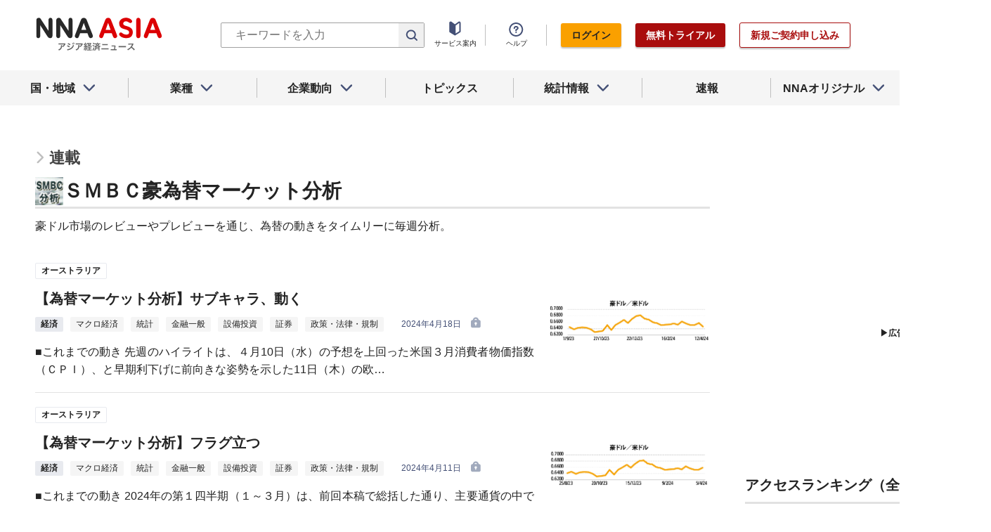

--- FILE ---
content_type: text/html; charset=utf-8
request_url: https://www.nna.jp/web_contents/articles/172
body_size: 24131
content:
<!DOCTYPE html><html><head><meta charSet="utf-8"/><title>ＳＭＢＣ豪為替マーケット分析 - NNA ASIA</title><meta name="viewport" content="width=device-width, initial-scale=1, shrink-to-fit=no"/><meta name="description" content="豪ドル市場のレビューやプレビューを通じ、為替の動きをタイムリーに毎週分析。"/><meta name="apple-itunes-app" content="app-id=6743823207"/><link rel="canonical" href="https://www.nna.jp/web_contents/articles/172"/><link rel="shortcut icon" href="/favicon.ico"/><link rel="apple-touch-icon" type="image/png" href="/icon.png"/><meta name="next-head-count" content="8"/><link rel="preload" href="/_next/static/css/d945a6be44df0655.css" as="style"/><link rel="stylesheet" href="/_next/static/css/d945a6be44df0655.css" data-n-g=""/><link rel="preload" href="/_next/static/css/e923caee07c07536.css" as="style"/><link rel="stylesheet" href="/_next/static/css/e923caee07c07536.css" data-n-p=""/><link rel="preload" href="/_next/static/css/908dcd904ddf8560.css" as="style"/><link rel="stylesheet" href="/_next/static/css/908dcd904ddf8560.css" data-n-p=""/><noscript data-n-css=""></noscript><script defer="" nomodule="" src="/_next/static/chunks/polyfills-5cd94c89d3acac5f.js"></script><script src="/_next/static/chunks/webpack-6a21c7080b3f2f28.js" defer=""></script><script src="/_next/static/chunks/framework-89f2f7d214569455.js" defer=""></script><script src="/_next/static/chunks/main-14746a226a42b8b5.js" defer=""></script><script src="/_next/static/chunks/pages/_app-c47f632b10a1df81.js" defer=""></script><script src="/_next/static/chunks/0f1ac474-7ca02b55c8c255d1.js" defer=""></script><script src="/_next/static/chunks/8860-4b52c8228c82203c.js" defer=""></script><script src="/_next/static/chunks/296-70145caeb9aa43d5.js" defer=""></script><script src="/_next/static/chunks/9769-d24822d3c830b83c.js" defer=""></script><script src="/_next/static/chunks/8083-21abdd9338bbca5e.js" defer=""></script><script src="/_next/static/chunks/5933-0923872c24c1b9e0.js" defer=""></script><script src="/_next/static/chunks/pages/web_contents/articles/%5Bid%5D-3ace1d0595e6890e.js" defer=""></script><script src="/_next/static/zenPIZNh1f_ysk8_UjED3/_buildManifest.js" defer=""></script><script src="/_next/static/zenPIZNh1f_ysk8_UjED3/_ssgManifest.js" defer=""></script><script src="/_next/static/zenPIZNh1f_ysk8_UjED3/_middlewareManifest.js" defer=""></script></head><body><div id="__next"><div><header class="Header_header__Z8PUO article_print__header___1E_5 
        false
        Header_free_user__bbQS7
      "><div class="Header_inner__tfr0u article_print__header_inner__OgyI_"><h1 class="Header_logo__gECVj"><a class="Header_logo__gECVj Header_logo--asia__JumdV" href="/"><span style="box-sizing:border-box;display:inline-block;overflow:hidden;width:initial;height:initial;background:none;opacity:1;border:0;margin:0;padding:0;position:relative;max-width:100%"><span style="box-sizing:border-box;display:block;width:initial;height:initial;background:none;opacity:1;border:0;margin:0;padding:0;max-width:100%"><img style="display:block;max-width:100%;width:initial;height:initial;background:none;opacity:1;border:0;margin:0;padding:0" alt="" aria-hidden="true" src="data:image/svg+xml,%3csvg%20xmlns=%27http://www.w3.org/2000/svg%27%20version=%271.1%27%20width=%27181%27%20height=%2748%27/%3e"/></span><img alt="NNA ASIA" src="[data-uri]" decoding="async" data-nimg="intrinsic" style="position:absolute;top:0;left:0;bottom:0;right:0;box-sizing:border-box;padding:0;border:none;margin:auto;display:block;width:0;height:0;min-width:100%;max-width:100%;min-height:100%;max-height:100%;object-fit:contain"/><noscript><img alt="NNA ASIA" srcSet="/files/images/headerLogo_asia.svg 1x, /files/images/headerLogo_asia.svg 2x" src="/files/images/headerLogo_asia.svg" decoding="async" data-nimg="intrinsic" style="position:absolute;top:0;left:0;bottom:0;right:0;box-sizing:border-box;padding:0;border:none;margin:auto;display:block;width:0;height:0;min-width:100%;max-width:100%;min-height:100%;max-height:100%;object-fit:contain" loading="lazy"/></noscript></span></a></h1><div class="Header_sp_buttons__lpX3T article_hidePrint__xQr37"><div class="Tooltip_tooltip__container__i9aIC"><div><button class="Header_sp_button__LLjJy Header_sp_button--search__qGn8_">検索</button></div></div><button class="Header_sp_button__LLjJy Header_sp_button--mynews__AcpY3">Myニュース</button></div><div class="Header_search_box__74B66 article_hidePrint__xQr37 "><div class="Tooltip_tooltip__container__i9aIC"><div><div class="Header_search_box__input__zcauk"><form action="/search" method="get"><input class="Header_form__input--search__zYw6j" type="text" name="keywords" placeholder="キーワードを入力" aria-disabled="true" readonly=""/><button class="Header_form__button--search__y0lmx" type="submit" aria-disabled="true"></button></form></div></div></div></div><button class="Header_button--humburger__gj_fn article_hidePrint__xQr37 "><div><span></span><span></span><span></span></div></button><div class="Header_block__Esi6W article_hidePrint__xQr37"><button class="Header_button--close__w8SDQ"></button><div class="Header_btn_blocks__ySs6R"><div class="Header_btn_block__sZWLg"><a class="Header_btn--about__owrJd" href="/corp_contents/service/news">サービス案内</a></div><div class="Header_btn_block__sZWLg Header_btn_block--help__nz_QW"><button href="/contents/help"><a class="Header_btn--help__c5Z86">ヘルプ</a></button></div><div class="Header_btn_block__sZWLg"></div></div></div></div><nav class="GlobalNavi_navigation__n2DC3 article_hidePrint__xQr37"><ul><li class="gnavi__list"><button class="GlobalNavi_dropdown__bC44G  "><span>国・地域</span></button></li><li class="gnavi__list"><button class="GlobalNavi_dropdown__bC44G  "><span>業種</span></button></li><li class="gnavi__list"><button class="GlobalNavi_dropdown__bC44G  "><span>企業動向</span></button></li><li class="gnavi__list"><a href="/web_contents/topics/latest"><span>トピックス</span></a></li><li class="gnavi__list"><button class="GlobalNavi_dropdown__bC44G  "><span>統計情報</span></button></li><li class="gnavi__list"><a href="/flashes/all"><span>速報</span></a></li><li class="gnavi__list"><button class="GlobalNavi_dropdown__bC44G  "><span>NNAオリジナル</span></button></li></ul></nav><div class="GlobalNavi_header__dropdown__I4ziw article_hidePrint__xQr37"><div class="GlobalNavi_dropdown__container__3ryBp container__countries "><ul class="GlobalNavi_dropdown_menu__HVf9E list"><li class="list"><button class="AccordionMenu_dropdown_menu__category__Jxnv_ ">東アジア</button><ul class="AccordionMenu_dropdown_menu__list__81RV3 "><li class=""><a href="/countries/china">中国<!-- --></a></li><li class=""><a href="/countries/hongkong">香港<!-- --></a></li><li class=""><a href="/countries/taiwan">台湾<!-- --></a></li><li class=""><a href="/countries/korea">韓国<!-- --></a></li><li class=""><a href="/countries/japan">日本<!-- --></a></li></ul></li><li class="list"><button class="AccordionMenu_dropdown_menu__category__Jxnv_ ">東南アジア</button><ul class="AccordionMenu_dropdown_menu__list__81RV3 "><li class=""><a href="/countries/thailand">タイ<!-- --></a></li><li class=""><a href="/countries/vietnam">ベトナム<!-- --></a></li><li class=""><a href="/countries/myanmar">ミャンマー<!-- --></a></li><li class=""><a href="/countries/cambodia">カンボジア<!-- --></a></li><li class=""><a href="/countries/laos">ラオス<!-- --></a></li><li class=""><a href="/countries/malaysia">マレーシア<!-- --></a></li><li class=""><a href="/countries/singapore">シンガポール<!-- --></a></li><li class=""><a href="/countries/indonesia">インドネシア<!-- --></a></li><li class=""><a href="/countries/philippines">フィリピン<!-- --></a></li></ul></li><li class="list"><button class="AccordionMenu_dropdown_menu__category__Jxnv_ ">南アジア</button><ul class="AccordionMenu_dropdown_menu__list__81RV3 "><li class=""><a href="/countries/india">インド<!-- --></a></li></ul></li><li class="list"><button class="AccordionMenu_dropdown_menu__category__Jxnv_ ">オセアニア</button><ul class="AccordionMenu_dropdown_menu__list__81RV3 "><li class="CountryGroupLink_aud__0fED2"><a href="/countries/australia">オーストラリア・<!-- --><br/>ニュージーランド<!-- --></a></li></ul></li></ul></div><div class="GlobalNavi_dropdown__container__3ryBp container__categories  "><ul id="dropdown_categories" class="GlobalNavi_dropdown_menu__HVf9E list"><li class="list"><button class="AccordionMenu_dropdown_menu__category__Jxnv_ ">車両</button><ul class="AccordionMenu_dropdown_menu__list__81RV3 "><li><a href="/news/category/automobile">車両<!-- --> 全て<!-- --></a></li><li><a href="/news/category_detail/6">自動車</a></li><li><a href="/news/category_detail/7">二輪車</a></li><li><a href="/news/category_detail/77">車部品</a></li></ul></li><li class="list"><button class="AccordionMenu_dropdown_menu__category__Jxnv_ ">電機</button><ul class="AccordionMenu_dropdown_menu__list__81RV3 "><li><a href="/news/category/electronics">電機<!-- --> 全て<!-- --></a></li></ul></li><li class="list"><button class="AccordionMenu_dropdown_menu__category__Jxnv_ ">食品</button><ul class="AccordionMenu_dropdown_menu__list__81RV3 "><li><a href="/news/category/grocery">食品<!-- --> 全て<!-- --></a></li></ul></li><li class="list"><button class="AccordionMenu_dropdown_menu__category__Jxnv_ ">医薬</button><ul class="AccordionMenu_dropdown_menu__list__81RV3 "><li><a href="/news/category/medical">医薬<!-- --> 全て<!-- --></a></li><li><a href="/news/category_detail/19">保健医療</a></li><li><a href="/news/category_detail/20">医薬品</a></li></ul></li><li class="list"><button class="AccordionMenu_dropdown_menu__category__Jxnv_ ">化学</button><ul class="AccordionMenu_dropdown_menu__list__81RV3 "><li><a href="/news/category/chemistry">化学<!-- --> 全て<!-- --></a></li><li><a href="/news/category_detail/21">化学一般</a></li><li><a href="/news/category_detail/22">バイオ</a></li></ul></li><li class="list"><button class="AccordionMenu_dropdown_menu__category__Jxnv_ ">繊維</button><ul class="AccordionMenu_dropdown_menu__list__81RV3 "><li><a href="/news/category/apparel">繊維<!-- --> 全て<!-- --></a></li></ul></li><li class="list"><button class="AccordionMenu_dropdown_menu__category__Jxnv_ ">鉄鋼</button><ul class="AccordionMenu_dropdown_menu__list__81RV3 "><li><a href="/news/category/steel">鉄鋼<!-- --> 全て<!-- --></a></li><li><a href="/news/category_detail/24">鉄鋼・金属</a></li><li><a href="/news/category_detail/25">宝石・宝飾品</a></li></ul></li><li class="list"><button class="AccordionMenu_dropdown_menu__category__Jxnv_ ">農水</button><ul class="AccordionMenu_dropdown_menu__list__81RV3 "><li><a href="/news/category/agriculture">農水<!-- --> 全て<!-- --></a></li></ul></li><li class="list"><button class="AccordionMenu_dropdown_menu__category__Jxnv_ ">製造</button><ul class="AccordionMenu_dropdown_menu__list__81RV3 "><li><a href="/news/category/manufacture">製造<!-- --> 全て<!-- --></a></li><li><a href="/news/category_detail/27">精密機器</a></li><li><a href="/news/category_detail/28">ゴム・皮革</a></li><li><a href="/news/category_detail/29">紙・パルプ</a></li><li><a href="/news/category_detail/30">機械</a></li><li><a href="/news/category_detail/31">ガラス・セメント</a></li><li><a href="/news/category_detail/26">その他製造</a></li></ul></li><li class="list"><button class="AccordionMenu_dropdown_menu__category__Jxnv_ ">金融</button><ul class="AccordionMenu_dropdown_menu__list__81RV3 "><li><a href="/news/category/finance">金融<!-- --> 全て<!-- --></a></li><li><a href="/news/category_detail/42">金融一般</a></li><li><a href="/news/category_detail/44">証券</a></li><li><a href="/news/category_detail/45">保険</a></li></ul></li><li class="list"><button class="AccordionMenu_dropdown_menu__category__Jxnv_ ">建設</button><ul class="AccordionMenu_dropdown_menu__list__81RV3 "><li><a href="/news/category/construction">建設<!-- --> 全て<!-- --></a></li><li><a href="/news/category_detail/49">不動産</a></li><li><a href="/news/category_detail/50">建設・プラント</a></li></ul></li><li class="list"><button class="AccordionMenu_dropdown_menu__category__Jxnv_ ">運輸</button><ul class="AccordionMenu_dropdown_menu__list__81RV3 "><li><a href="/news/category/transport">運輸<!-- --> 全て<!-- --></a></li><li><a href="/news/category_detail/52">倉庫</a></li><li><a href="/news/category_detail/53">陸運</a></li><li><a href="/news/category_detail/54">海運</a></li><li><a href="/news/category_detail/55">空運</a></li></ul></li><li class="list"><button class="AccordionMenu_dropdown_menu__category__Jxnv_ ">ＩＴ</button><ul class="AccordionMenu_dropdown_menu__list__81RV3 "><li><a href="/news/category/it">ＩＴ<!-- --> 全て<!-- --></a></li><li><a href="/news/category_detail/8">ＩＴ一般</a></li><li><a href="/news/category_detail/10">電子・コンピューター</a></li><li><a href="/news/category_detail/11">通信</a></li></ul></li><li class="list"><button class="AccordionMenu_dropdown_menu__category__Jxnv_ ">資源</button><ul class="AccordionMenu_dropdown_menu__list__81RV3 "><li><a href="/news/category/natural-resources">資源<!-- --> 全て<!-- --></a></li><li><a href="/news/category_detail/35">石油・石炭・ガス</a></li><li><a href="/news/category_detail/36">鉱業</a></li></ul></li><li class="list"><button class="AccordionMenu_dropdown_menu__category__Jxnv_ ">公益</button><ul class="AccordionMenu_dropdown_menu__list__81RV3 "><li><a href="/news/category/energy">公益<!-- --> 全て<!-- --></a></li></ul></li><li class="list"><button class="AccordionMenu_dropdown_menu__category__Jxnv_ ">商業</button><ul class="AccordionMenu_dropdown_menu__list__81RV3 "><li><a href="/news/category/commerce">商業<!-- --> 全て<!-- --></a></li><li><a href="/news/category_detail/46">卸売り</a></li><li><a href="/news/category_detail/78">小売り</a></li></ul></li><li class="list"><button class="AccordionMenu_dropdown_menu__category__Jxnv_ ">サービス</button><ul class="AccordionMenu_dropdown_menu__list__81RV3 "><li><a href="/news/category/service">サービス<!-- --> 全て<!-- --></a></li><li><a href="/news/category_detail/79">外食・飲食</a></li><li><a href="/news/category_detail/48">その他サービス</a></li></ul></li><li class="list"><button class="AccordionMenu_dropdown_menu__category__Jxnv_ ">観光</button><ul class="AccordionMenu_dropdown_menu__list__81RV3 "><li><a href="/news/category/sightseeing">観光<!-- --> 全て<!-- --></a></li></ul></li><li class="list"><button class="AccordionMenu_dropdown_menu__category__Jxnv_ ">媒体</button><ul class="AccordionMenu_dropdown_menu__list__81RV3 "><li><a href="/news/category/media">媒体<!-- --> 全て<!-- --></a></li><li><a href="/news/category_detail/58">メディア</a></li><li><a href="/news/category_detail/57">娯楽</a></li></ul></li><li class="list"><button class="AccordionMenu_dropdown_menu__category__Jxnv_ ">経済</button><ul class="AccordionMenu_dropdown_menu__list__81RV3 "><li><a href="/news/category/economy">経済<!-- --> 全て<!-- --></a></li><li><a href="/news/category_detail/macro_economy">マクロ経済</a></li><li><a href="/news/category_detail/statistics">統計</a></li><li><a href="/news/category_detail/trade">貿易</a></li><li><a href="/news/category_detail/national_finance">財政</a></li><li><a href="/news/category_detail/regulation">政策・法律・規制</a></li><li><a href="/news/category_detail/infrastructure">インフラ</a></li><li><a href="/news/category_detail/environmental">環境</a></li><li><a href="/news/category_detail/capital_investment">設備投資</a></li><li><a href="/news/category_detail/venture_company">ベンチャー</a></li><li><a href="/news/category_detail/account_settlement">決算</a></li><li><a href="/news/category_detail/event">イベント</a></li><li><a href="/news/category_detail/labor">雇用・労務</a></li></ul></li><li class="list"><button class="AccordionMenu_dropdown_menu__category__Jxnv_ ">政治</button><ul class="AccordionMenu_dropdown_menu__list__81RV3 "><li><a href="/news/category/politics">政治<!-- --> 全て<!-- --></a></li><li><a href="/news/category_detail/politics">政治一般</a></li><li><a href="/news/category_detail/diplomacy">外交</a></li><li><a href="/news/category_detail/election">選挙</a></li><li><a href="/news/category_detail/military">軍事</a></li></ul></li><li class="list"><button class="AccordionMenu_dropdown_menu__category__Jxnv_ ">社会</button><ul class="AccordionMenu_dropdown_menu__list__81RV3 "><li><a href="/news/category/society">社会<!-- --> 全て<!-- --></a></li><li><a href="/news/category_detail/society">社会一般</a></li><li><a href="/news/category_detail/affair">事件</a></li><li><a href="/news/category_detail/disaster">災害</a></li><li><a href="/news/category_detail/education">教育</a></li><li><a href="/news/category_detail/culture">文化・宗教</a></li><li><a href="/news/category_detail/sports">スポーツ</a></li></ul></li></ul></div><div class="GlobalNavi_dropdown__container__3ryBp container__tags "><ul class="GlobalNavi_dropdown_menu__HVf9E list"><li class="TagArticlesLink_dropdown_menu__link__P75Cy list"><a href="/news/tag_articles/FromJapan/all"><i class="Icon_icon__QfSMz Icon_icon--chevron_right__m5F9u" style="width:21px;height:21px"></i>日系企業進出<!-- --></a></li></ul></div><div class="GlobalNavi_dropdown__container__3ryBp container__statistics "><ul class="GlobalNavi_dropdown_menu__HVf9E list"></ul></div><div class="GlobalNavi_dropdown__container__3ryBp container__original "><ul class="GlobalNavi_dropdown_menu__HVf9E list"><li class="OriginalLink_dropdown_menu__link__PBTg2 list"><a href="/news/top_articles"><i class="Icon_icon__QfSMz Icon_icon--chevron_right__m5F9u" style="width:21px;height:21px"></i>各国・地域のトップ記事<!-- --></a></li><li class="OriginalLink_dropdown_menu__link__PBTg2 list"><a href="/contents/special"><i class="Icon_icon__QfSMz Icon_icon--chevron_right__m5F9u" style="width:21px;height:21px"></i>特集<!-- --></a></li><li class="OriginalLink_dropdown_menu__link__PBTg2 list"><a href="/contents/serialization"><i class="Icon_icon__QfSMz Icon_icon--chevron_right__m5F9u" style="width:21px;height:21px"></i>連載<!-- --></a></li></ul></div></div></header><div class="LayoutTwoColumn_content__a8jr2 article_print__content__xhj6B"><main class="LayoutTwoColumn_main_content__lVgGt article_print__main__GO3tX"><div class="article_hidePrint__xQr37"><div class="Loading_container__P_fdG"><div class="Loading_circles__0_ZpW"><div class="Loading_circle__z7wwp Loading_circle_1__ljbOV"></div><div class="Loading_circle__z7wwp Loading_circle_2__s9T7u"></div><div class="Loading_circle__z7wwp Loading_circle_3__RZrV_"></div></div></div></div><div class="articles_subheadline__bi5dO"><span><a href="/contents/serialization">連載</a></span></div><div class="ListPageTitle_container__YVLRw"><div class="Heading_heading__container__HHlCE"><h1 class="heading__contents--XL
        Heading_mg_btm0__s_zBj
        Heading_image__title__tag__w0pOu
        "><div class="Heading_image__container__sID0B"><span style="box-sizing:border-box;display:block;overflow:hidden;width:initial;height:initial;background:none;opacity:1;border:0;margin:0;padding:0;position:absolute;top:0;left:0;bottom:0;right:0"><img alt="" src="[data-uri]" decoding="async" data-nimg="fill" style="position:absolute;top:0;left:0;bottom:0;right:0;box-sizing:border-box;padding:0;border:none;margin:auto;display:block;width:0;height:0;min-width:100%;max-width:100%;min-height:100%;max-height:100%;object-fit:contain"/><noscript><img alt="" sizes="100vw" srcSet="https://www.nna.jp/uploads/topic/icon/172/big_060814_syd_icon.jpg 640w, https://www.nna.jp/uploads/topic/icon/172/big_060814_syd_icon.jpg 750w, https://www.nna.jp/uploads/topic/icon/172/big_060814_syd_icon.jpg 828w, https://www.nna.jp/uploads/topic/icon/172/big_060814_syd_icon.jpg 1080w, https://www.nna.jp/uploads/topic/icon/172/big_060814_syd_icon.jpg 1200w, https://www.nna.jp/uploads/topic/icon/172/big_060814_syd_icon.jpg 1920w, https://www.nna.jp/uploads/topic/icon/172/big_060814_syd_icon.jpg 2048w, https://www.nna.jp/uploads/topic/icon/172/big_060814_syd_icon.jpg 3840w" src="https://www.nna.jp/uploads/topic/icon/172/big_060814_syd_icon.jpg" decoding="async" data-nimg="fill" style="position:absolute;top:0;left:0;bottom:0;right:0;box-sizing:border-box;padding:0;border:none;margin:auto;display:block;width:0;height:0;min-width:100%;max-width:100%;min-height:100%;max-height:100%;object-fit:contain" loading="lazy"/></noscript></span></div><div>ＳＭＢＣ豪為替マーケット分析</div></h1><p class="Heading_description__fJeQF">豪ドル市場のレビューやプレビューを通じ、為替の動きをタイムリーに毎週分析。</p></div></div><ul class="ListPageArticles_article_list__8A51M"><li><article class="Article_container__wPa1G  with_image"><div class="article__summary"><div class="article--country--tag"><div class="Tag_tag__vq_rC"><a class="tag--country" href="/countries/australia">オーストラリア</a></div><span class="china_local_area_name ChinaLocalAreaName_china_local_area_name__6Ag5D undefined"></span></div><a class="Article_link__r0DaT" href="/news/2648006"><h2 class="article__title">【為替マーケット分析】サブキャラ、動く<!-- --></h2></a><div class="article__property"><div class="NewsProperties_container__ve4pR"><div class="tag__categories"><div class="tag__categories_inner"><div class="Tag_tag__vq_rC"><a class="tag--category_01" href="/news/category/economy">経済</a></div><div class="Tag_tag__vq_rC"><a class="tag--category_02" href="/news/category_detail/macro_economy">マクロ経済</a></div><div class="Tag_tag__vq_rC"><a class="tag--category_02" href="/news/category_detail/statistics">統計</a></div><div class="Tag_tag__vq_rC"><a class="tag--category_02" href="/news/category_detail/42">金融一般</a></div><div class="Tag_tag__vq_rC"><a class="tag--category_02" href="/news/category_detail/capital_investment">設備投資</a></div><div class="Tag_tag__vq_rC"><a class="tag--category_02" href="/news/category_detail/44">証券</a></div><div class="Tag_tag__vq_rC"><a class="tag--category_02" href="/news/category_detail/regulation">政策・法律・規制</a></div></div></div></div><span class="Datestamp_container__Wyzz0"><time class="Datestamp_text__J12nK" dateTime=""></time><span class="Datestamp_label__dp6Fa article_hidePrint__xQr37"></span></span><span class="paiedIcon"><i class="Icon_icon__QfSMz Icon_icon--lock__A5iqC" style="width:16px;height:16px"></i></span></div><div class="article__description"><a tabindex="-1" href="/news/2648006">■これまでの動き
先週のハイライトは、４月10日（水）の予想を上回った米国３月消費者物価指数（ＣＰＩ）、と早期利下げに前向きな姿勢を示した11日（木）の欧…<!-- --></a></div></div><div class="article__thumbnail"><a class="Article_link__r0DaT" tabindex="-1" href="/news/2648006"><span style="box-sizing:border-box;display:block;overflow:hidden;width:initial;height:initial;background:none;opacity:1;border:0;margin:0;padding:0;position:absolute;top:0;left:0;bottom:0;right:0"><img alt="" src="[data-uri]" decoding="async" data-nimg="fill" style="position:absolute;top:0;left:0;bottom:0;right:0;box-sizing:border-box;padding:0;border:none;margin:auto;display:block;width:0;height:0;min-width:100%;max-width:100%;min-height:100%;max-height:100%;object-fit:contain"/><noscript><img alt="" sizes="100vw" srcSet="https://www.nna.jp/uploads/article_image/image_with_caption/11157869/20240418aus_market_1.png 640w, https://www.nna.jp/uploads/article_image/image_with_caption/11157869/20240418aus_market_1.png 750w, https://www.nna.jp/uploads/article_image/image_with_caption/11157869/20240418aus_market_1.png 828w, https://www.nna.jp/uploads/article_image/image_with_caption/11157869/20240418aus_market_1.png 1080w, https://www.nna.jp/uploads/article_image/image_with_caption/11157869/20240418aus_market_1.png 1200w, https://www.nna.jp/uploads/article_image/image_with_caption/11157869/20240418aus_market_1.png 1920w, https://www.nna.jp/uploads/article_image/image_with_caption/11157869/20240418aus_market_1.png 2048w, https://www.nna.jp/uploads/article_image/image_with_caption/11157869/20240418aus_market_1.png 3840w" src="https://www.nna.jp/uploads/article_image/image_with_caption/11157869/20240418aus_market_1.png" decoding="async" data-nimg="fill" style="position:absolute;top:0;left:0;bottom:0;right:0;box-sizing:border-box;padding:0;border:none;margin:auto;display:block;width:0;height:0;min-width:100%;max-width:100%;min-height:100%;max-height:100%;object-fit:contain" loading="lazy"/></noscript></span></a></div></article></li><li><article class="Article_container__wPa1G  with_image"><div class="article__summary"><div class="article--country--tag"><div class="Tag_tag__vq_rC"><a class="tag--country" href="/countries/australia">オーストラリア</a></div><span class="china_local_area_name ChinaLocalAreaName_china_local_area_name__6Ag5D undefined"></span></div><a class="Article_link__r0DaT" href="/news/2645233"><h2 class="article__title">【為替マーケット分析】フラグ立つ<!-- --></h2></a><div class="article__property"><div class="NewsProperties_container__ve4pR"><div class="tag__categories"><div class="tag__categories_inner"><div class="Tag_tag__vq_rC"><a class="tag--category_01" href="/news/category/economy">経済</a></div><div class="Tag_tag__vq_rC"><a class="tag--category_02" href="/news/category_detail/macro_economy">マクロ経済</a></div><div class="Tag_tag__vq_rC"><a class="tag--category_02" href="/news/category_detail/statistics">統計</a></div><div class="Tag_tag__vq_rC"><a class="tag--category_02" href="/news/category_detail/42">金融一般</a></div><div class="Tag_tag__vq_rC"><a class="tag--category_02" href="/news/category_detail/capital_investment">設備投資</a></div><div class="Tag_tag__vq_rC"><a class="tag--category_02" href="/news/category_detail/44">証券</a></div><div class="Tag_tag__vq_rC"><a class="tag--category_02" href="/news/category_detail/regulation">政策・法律・規制</a></div></div></div></div><span class="Datestamp_container__Wyzz0"><time class="Datestamp_text__J12nK" dateTime=""></time><span class="Datestamp_label__dp6Fa article_hidePrint__xQr37"></span></span><span class="paiedIcon"><i class="Icon_icon__QfSMz Icon_icon--lock__A5iqC" style="width:16px;height:16px"></i></span></div><div class="article__description"><a tabindex="-1" href="/news/2645233">■これまでの動き
2024年の第１四半期（１～３月）は、前回本稿で総括した通り、主要通貨の中で米ドルが最強通貨、円が最弱通貨となった。両通貨のこの結果は、…<!-- --></a></div></div><div class="article__thumbnail"><a class="Article_link__r0DaT" tabindex="-1" href="/news/2645233"><span style="box-sizing:border-box;display:block;overflow:hidden;width:initial;height:initial;background:none;opacity:1;border:0;margin:0;padding:0;position:absolute;top:0;left:0;bottom:0;right:0"><img alt="" src="[data-uri]" decoding="async" data-nimg="fill" style="position:absolute;top:0;left:0;bottom:0;right:0;box-sizing:border-box;padding:0;border:none;margin:auto;display:block;width:0;height:0;min-width:100%;max-width:100%;min-height:100%;max-height:100%;object-fit:contain"/><noscript><img alt="" sizes="100vw" srcSet="https://www.nna.jp/uploads/article_image/image_with_caption/11127972/20240411aus_market_2.png 640w, https://www.nna.jp/uploads/article_image/image_with_caption/11127972/20240411aus_market_2.png 750w, https://www.nna.jp/uploads/article_image/image_with_caption/11127972/20240411aus_market_2.png 828w, https://www.nna.jp/uploads/article_image/image_with_caption/11127972/20240411aus_market_2.png 1080w, https://www.nna.jp/uploads/article_image/image_with_caption/11127972/20240411aus_market_2.png 1200w, https://www.nna.jp/uploads/article_image/image_with_caption/11127972/20240411aus_market_2.png 1920w, https://www.nna.jp/uploads/article_image/image_with_caption/11127972/20240411aus_market_2.png 2048w, https://www.nna.jp/uploads/article_image/image_with_caption/11127972/20240411aus_market_2.png 3840w" src="https://www.nna.jp/uploads/article_image/image_with_caption/11127972/20240411aus_market_2.png" decoding="async" data-nimg="fill" style="position:absolute;top:0;left:0;bottom:0;right:0;box-sizing:border-box;padding:0;border:none;margin:auto;display:block;width:0;height:0;min-width:100%;max-width:100%;min-height:100%;max-height:100%;object-fit:contain" loading="lazy"/></noscript></span></a></div></article></li><li><article class="Article_container__wPa1G  with_image"><div class="article__summary"><div class="article--country--tag"><div class="Tag_tag__vq_rC"><a class="tag--country" href="/countries/australia">オーストラリア</a></div><span class="china_local_area_name ChinaLocalAreaName_china_local_area_name__6Ag5D undefined"></span></div><a class="Article_link__r0DaT" href="/news/2642900"><h2 class="article__title">【為替マーケット分析】祭り終わりて、祭り待つ<!-- --></h2></a><div class="article__property"><div class="NewsProperties_container__ve4pR"><div class="tag__categories"><div class="tag__categories_inner"><div class="Tag_tag__vq_rC"><a class="tag--category_01" href="/news/category/economy">経済</a></div><div class="Tag_tag__vq_rC"><a class="tag--category_02" href="/news/category_detail/macro_economy">マクロ経済</a></div><div class="Tag_tag__vq_rC"><a class="tag--category_02" href="/news/category_detail/statistics">統計</a></div><div class="Tag_tag__vq_rC"><a class="tag--category_02" href="/news/category_detail/42">金融一般</a></div><div class="Tag_tag__vq_rC"><a class="tag--category_02" href="/news/category_detail/capital_investment">設備投資</a></div><div class="Tag_tag__vq_rC"><a class="tag--category_02" href="/news/category_detail/44">証券</a></div><div class="Tag_tag__vq_rC"><a class="tag--category_02" href="/news/category_detail/regulation">政策・法律・規制</a></div></div></div></div><span class="Datestamp_container__Wyzz0"><time class="Datestamp_text__J12nK" dateTime=""></time><span class="Datestamp_label__dp6Fa article_hidePrint__xQr37"></span></span><span class="paiedIcon"><i class="Icon_icon__QfSMz Icon_icon--lock__A5iqC" style="width:16px;height:16px"></i></span></div><div class="article__description"><a tabindex="-1" href="/news/2642900">■これまでの動き
豪州、日本、米国、スイス、英国と一連の中銀会合を迎え撃った先々週の祭りの高揚感が未だほのかに残る中、先週は週末に復活祭を控えて、祭り…<!-- --></a></div></div><div class="article__thumbnail"><a class="Article_link__r0DaT" tabindex="-1" href="/news/2642900"><span style="box-sizing:border-box;display:block;overflow:hidden;width:initial;height:initial;background:none;opacity:1;border:0;margin:0;padding:0;position:absolute;top:0;left:0;bottom:0;right:0"><img alt="" src="[data-uri]" decoding="async" data-nimg="fill" style="position:absolute;top:0;left:0;bottom:0;right:0;box-sizing:border-box;padding:0;border:none;margin:auto;display:block;width:0;height:0;min-width:100%;max-width:100%;min-height:100%;max-height:100%;object-fit:contain"/><noscript><img alt="" sizes="100vw" srcSet="https://www.nna.jp/uploads/article_image/image_with_caption/11102098/20240404aus_market_1.png 640w, https://www.nna.jp/uploads/article_image/image_with_caption/11102098/20240404aus_market_1.png 750w, https://www.nna.jp/uploads/article_image/image_with_caption/11102098/20240404aus_market_1.png 828w, https://www.nna.jp/uploads/article_image/image_with_caption/11102098/20240404aus_market_1.png 1080w, https://www.nna.jp/uploads/article_image/image_with_caption/11102098/20240404aus_market_1.png 1200w, https://www.nna.jp/uploads/article_image/image_with_caption/11102098/20240404aus_market_1.png 1920w, https://www.nna.jp/uploads/article_image/image_with_caption/11102098/20240404aus_market_1.png 2048w, https://www.nna.jp/uploads/article_image/image_with_caption/11102098/20240404aus_market_1.png 3840w" src="https://www.nna.jp/uploads/article_image/image_with_caption/11102098/20240404aus_market_1.png" decoding="async" data-nimg="fill" style="position:absolute;top:0;left:0;bottom:0;right:0;box-sizing:border-box;padding:0;border:none;margin:auto;display:block;width:0;height:0;min-width:100%;max-width:100%;min-height:100%;max-height:100%;object-fit:contain" loading="lazy"/></noscript></span></a></div></article></li><li><article class="Article_container__wPa1G  with_image"><div class="article__summary"><div class="article--country--tag"><div class="Tag_tag__vq_rC"><a class="tag--country" href="/countries/australia">オーストラリア</a></div><span class="china_local_area_name ChinaLocalAreaName_china_local_area_name__6Ag5D undefined"></span></div><a class="Article_link__r0DaT" href="/news/2640875"><h2 class="article__title">【為替マーケット分析】鳩の群れ、舞い上がる中、鷹一羽<!-- --></h2></a><div class="article__property"><div class="NewsProperties_container__ve4pR"><div class="tag__categories"><div class="tag__categories_inner"><div class="Tag_tag__vq_rC"><a class="tag--category_01" href="/news/category/economy">経済</a></div><div class="Tag_tag__vq_rC"><a class="tag--category_02" href="/news/category_detail/macro_economy">マクロ経済</a></div><div class="Tag_tag__vq_rC"><a class="tag--category_02" href="/news/category_detail/statistics">統計</a></div><div class="Tag_tag__vq_rC"><a class="tag--category_02" href="/news/category_detail/42">金融一般</a></div><div class="Tag_tag__vq_rC"><a class="tag--category_02" href="/news/category_detail/capital_investment">設備投資</a></div><div class="Tag_tag__vq_rC"><a class="tag--category_02" href="/news/category_detail/44">証券</a></div><div class="Tag_tag__vq_rC"><a class="tag--category_02" href="/news/category_detail/regulation">政策・法律・規制</a></div></div></div></div><span class="Datestamp_container__Wyzz0"><time class="Datestamp_text__J12nK" dateTime=""></time><span class="Datestamp_label__dp6Fa article_hidePrint__xQr37"></span></span><span class="paiedIcon"><i class="Icon_icon__QfSMz Icon_icon--lock__A5iqC" style="width:16px;height:16px"></i></span></div><div class="article__description"><a tabindex="-1" href="/news/2640875">■これまでの動き
先週は、オーストラリア、日本、米国、スイス、英国で中央銀行の政策決定会合が開催され、それまでの様々な観測、思惑への答え合わせを市場参…<!-- --></a></div></div><div class="article__thumbnail"><a class="Article_link__r0DaT" tabindex="-1" href="/news/2640875"><span style="box-sizing:border-box;display:block;overflow:hidden;width:initial;height:initial;background:none;opacity:1;border:0;margin:0;padding:0;position:absolute;top:0;left:0;bottom:0;right:0"><img alt="" src="[data-uri]" decoding="async" data-nimg="fill" style="position:absolute;top:0;left:0;bottom:0;right:0;box-sizing:border-box;padding:0;border:none;margin:auto;display:block;width:0;height:0;min-width:100%;max-width:100%;min-height:100%;max-height:100%;object-fit:contain"/><noscript><img alt="" sizes="100vw" srcSet="https://www.nna.jp/uploads/article_image/image_with_caption/11079315/20240328aus_market_1.png 640w, https://www.nna.jp/uploads/article_image/image_with_caption/11079315/20240328aus_market_1.png 750w, https://www.nna.jp/uploads/article_image/image_with_caption/11079315/20240328aus_market_1.png 828w, https://www.nna.jp/uploads/article_image/image_with_caption/11079315/20240328aus_market_1.png 1080w, https://www.nna.jp/uploads/article_image/image_with_caption/11079315/20240328aus_market_1.png 1200w, https://www.nna.jp/uploads/article_image/image_with_caption/11079315/20240328aus_market_1.png 1920w, https://www.nna.jp/uploads/article_image/image_with_caption/11079315/20240328aus_market_1.png 2048w, https://www.nna.jp/uploads/article_image/image_with_caption/11079315/20240328aus_market_1.png 3840w" src="https://www.nna.jp/uploads/article_image/image_with_caption/11079315/20240328aus_market_1.png" decoding="async" data-nimg="fill" style="position:absolute;top:0;left:0;bottom:0;right:0;box-sizing:border-box;padding:0;border:none;margin:auto;display:block;width:0;height:0;min-width:100%;max-width:100%;min-height:100%;max-height:100%;object-fit:contain" loading="lazy"/></noscript></span></a></div></article></li><li><article class="Article_container__wPa1G  with_image"><div class="article__summary"><div class="article--country--tag"><div class="Tag_tag__vq_rC"><a class="tag--country" href="/countries/australia">オーストラリア</a></div><span class="china_local_area_name ChinaLocalAreaName_china_local_area_name__6Ag5D undefined"></span></div><a class="Article_link__r0DaT" href="/news/2638117"><h2 class="article__title">【為替マーケット分析】米ドルは強者（つわもの）、円は踊り子<!-- --></h2></a><div class="article__property"><div class="NewsProperties_container__ve4pR"><div class="tag__categories"><div class="tag__categories_inner"><div class="Tag_tag__vq_rC"><a class="tag--category_01" href="/news/category/economy">経済</a></div><div class="Tag_tag__vq_rC"><a class="tag--category_02" href="/news/category_detail/macro_economy">マクロ経済</a></div><div class="Tag_tag__vq_rC"><a class="tag--category_02" href="/news/category_detail/statistics">統計</a></div><div class="Tag_tag__vq_rC"><a class="tag--category_02" href="/news/category_detail/42">金融一般</a></div><div class="Tag_tag__vq_rC"><a class="tag--category_02" href="/news/category_detail/capital_investment">設備投資</a></div><div class="Tag_tag__vq_rC"><a class="tag--category_02" href="/news/category_detail/44">証券</a></div><div class="Tag_tag__vq_rC"><a class="tag--category_02" href="/news/category_detail/regulation">政策・法律・規制</a></div></div></div></div><span class="Datestamp_container__Wyzz0"><time class="Datestamp_text__J12nK" dateTime=""></time><span class="Datestamp_label__dp6Fa article_hidePrint__xQr37"></span></span><span class="paiedIcon"><i class="Icon_icon__QfSMz Icon_icon--lock__A5iqC" style="width:16px;height:16px"></i></span></div><div class="article__description"><a tabindex="-1" href="/news/2638117">■これまでの動き
先週の為替相場は、翌週に米連邦公開市場委員会（ＦＯＭＣ）を控えた米ドルが主役を張った。予想比上振れた３月12日（火）の米国２月消費者物…<!-- --></a></div></div><div class="article__thumbnail"><a class="Article_link__r0DaT" tabindex="-1" href="/news/2638117"><span style="box-sizing:border-box;display:block;overflow:hidden;width:initial;height:initial;background:none;opacity:1;border:0;margin:0;padding:0;position:absolute;top:0;left:0;bottom:0;right:0"><img alt="" src="[data-uri]" decoding="async" data-nimg="fill" style="position:absolute;top:0;left:0;bottom:0;right:0;box-sizing:border-box;padding:0;border:none;margin:auto;display:block;width:0;height:0;min-width:100%;max-width:100%;min-height:100%;max-height:100%;object-fit:contain"/><noscript><img alt="" sizes="100vw" srcSet="https://www.nna.jp/uploads/article_image/image_with_caption/11047954/20240321aus_market_1.png 640w, https://www.nna.jp/uploads/article_image/image_with_caption/11047954/20240321aus_market_1.png 750w, https://www.nna.jp/uploads/article_image/image_with_caption/11047954/20240321aus_market_1.png 828w, https://www.nna.jp/uploads/article_image/image_with_caption/11047954/20240321aus_market_1.png 1080w, https://www.nna.jp/uploads/article_image/image_with_caption/11047954/20240321aus_market_1.png 1200w, https://www.nna.jp/uploads/article_image/image_with_caption/11047954/20240321aus_market_1.png 1920w, https://www.nna.jp/uploads/article_image/image_with_caption/11047954/20240321aus_market_1.png 2048w, https://www.nna.jp/uploads/article_image/image_with_caption/11047954/20240321aus_market_1.png 3840w" src="https://www.nna.jp/uploads/article_image/image_with_caption/11047954/20240321aus_market_1.png" decoding="async" data-nimg="fill" style="position:absolute;top:0;left:0;bottom:0;right:0;box-sizing:border-box;padding:0;border:none;margin:auto;display:block;width:0;height:0;min-width:100%;max-width:100%;min-height:100%;max-height:100%;object-fit:contain" loading="lazy"/></noscript></span></a></div></article></li><li><article class="Article_container__wPa1G  with_image"><div class="article__summary"><div class="article--country--tag"><div class="Tag_tag__vq_rC"><a class="tag--country" href="/countries/australia">オーストラリア</a></div><span class="china_local_area_name ChinaLocalAreaName_china_local_area_name__6Ag5D undefined"></span></div><a class="Article_link__r0DaT" href="/news/2635350"><h2 class="article__title">【為替マーケット分析】三つ巴（みつどもえ）<!-- --></h2></a><div class="article__property"><div class="NewsProperties_container__ve4pR"><div class="tag__categories"><div class="tag__categories_inner"><div class="Tag_tag__vq_rC"><a class="tag--category_01" href="/news/category/economy">経済</a></div><div class="Tag_tag__vq_rC"><a class="tag--category_02" href="/news/category_detail/macro_economy">マクロ経済</a></div><div class="Tag_tag__vq_rC"><a class="tag--category_02" href="/news/category_detail/statistics">統計</a></div><div class="Tag_tag__vq_rC"><a class="tag--category_02" href="/news/category_detail/42">金融一般</a></div><div class="Tag_tag__vq_rC"><a class="tag--category_02" href="/news/category_detail/capital_investment">設備投資</a></div><div class="Tag_tag__vq_rC"><a class="tag--category_02" href="/news/category_detail/44">証券</a></div><div class="Tag_tag__vq_rC"><a class="tag--category_02" href="/news/category_detail/regulation">政策・法律・規制</a></div></div></div></div><span class="Datestamp_container__Wyzz0"><time class="Datestamp_text__J12nK" dateTime=""></time><span class="Datestamp_label__dp6Fa article_hidePrint__xQr37"></span></span><span class="paiedIcon"><i class="Icon_icon__QfSMz Icon_icon--lock__A5iqC" style="width:16px;height:16px"></i></span></div><div class="article__description"><a tabindex="-1" href="/news/2635350">■これまでの動き
２月26日（月）～３月１日（金）、豪ドルは週初、0.65米ドル台半ばで取引開始した。週央28日（水）は、豪州１月消費者物価指数（ＣＰＩ）が予…<!-- --></a></div></div><div class="article__thumbnail"><a class="Article_link__r0DaT" tabindex="-1" href="/news/2635350"><span style="box-sizing:border-box;display:block;overflow:hidden;width:initial;height:initial;background:none;opacity:1;border:0;margin:0;padding:0;position:absolute;top:0;left:0;bottom:0;right:0"><img alt="" src="[data-uri]" decoding="async" data-nimg="fill" style="position:absolute;top:0;left:0;bottom:0;right:0;box-sizing:border-box;padding:0;border:none;margin:auto;display:block;width:0;height:0;min-width:100%;max-width:100%;min-height:100%;max-height:100%;object-fit:contain"/><noscript><img alt="" sizes="100vw" srcSet="https://www.nna.jp/uploads/article_image/image_with_caption/11016470/20240314aus_market_1_1.png 640w, https://www.nna.jp/uploads/article_image/image_with_caption/11016470/20240314aus_market_1_1.png 750w, https://www.nna.jp/uploads/article_image/image_with_caption/11016470/20240314aus_market_1_1.png 828w, https://www.nna.jp/uploads/article_image/image_with_caption/11016470/20240314aus_market_1_1.png 1080w, https://www.nna.jp/uploads/article_image/image_with_caption/11016470/20240314aus_market_1_1.png 1200w, https://www.nna.jp/uploads/article_image/image_with_caption/11016470/20240314aus_market_1_1.png 1920w, https://www.nna.jp/uploads/article_image/image_with_caption/11016470/20240314aus_market_1_1.png 2048w, https://www.nna.jp/uploads/article_image/image_with_caption/11016470/20240314aus_market_1_1.png 3840w" src="https://www.nna.jp/uploads/article_image/image_with_caption/11016470/20240314aus_market_1_1.png" decoding="async" data-nimg="fill" style="position:absolute;top:0;left:0;bottom:0;right:0;box-sizing:border-box;padding:0;border:none;margin:auto;display:block;width:0;height:0;min-width:100%;max-width:100%;min-height:100%;max-height:100%;object-fit:contain" loading="lazy"/></noscript></span></a></div></article></li><li><article class="Article_container__wPa1G  with_image"><div class="article__summary"><div class="article--country--tag"><div class="Tag_tag__vq_rC"><a class="tag--country" href="/countries/australia">オーストラリア</a></div><span class="china_local_area_name ChinaLocalAreaName_china_local_area_name__6Ag5D undefined"></span></div><a class="Article_link__r0DaT" href="/news/2629783"><h2 class="article__title">【為替マーケット分析】株、お株を奪う<!-- --></h2></a><div class="article__property"><div class="NewsProperties_container__ve4pR"><div class="tag__categories"><div class="tag__categories_inner"><div class="Tag_tag__vq_rC"><a class="tag--category_01" href="/news/category/economy">経済</a></div><div class="Tag_tag__vq_rC"><a class="tag--category_02" href="/news/category_detail/macro_economy">マクロ経済</a></div><div class="Tag_tag__vq_rC"><a class="tag--category_02" href="/news/category_detail/statistics">統計</a></div><div class="Tag_tag__vq_rC"><a class="tag--category_02" href="/news/category_detail/42">金融一般</a></div><div class="Tag_tag__vq_rC"><a class="tag--category_02" href="/news/category_detail/capital_investment">設備投資</a></div><div class="Tag_tag__vq_rC"><a class="tag--category_02" href="/news/category_detail/44">証券</a></div><div class="Tag_tag__vq_rC"><a class="tag--category_02" href="/news/category_detail/regulation">政策・法律・規制</a></div></div></div></div><span class="Datestamp_container__Wyzz0"><time class="Datestamp_text__J12nK" dateTime=""></time><span class="Datestamp_label__dp6Fa article_hidePrint__xQr37"></span></span><span class="paiedIcon"><i class="Icon_icon__QfSMz Icon_icon--lock__A5iqC" style="width:16px;height:16px"></i></span></div><div class="article__description"><a tabindex="-1" href="/news/2629783">■これまでの動き
２月12日（月）～16日（金）の週のハイライトは、13日（火）に発表された米国１月消費者物価指数（ＣＰＩ）。これが予想比上振れると、米金利…<!-- --></a></div></div><div class="article__thumbnail"><a class="Article_link__r0DaT" tabindex="-1" href="/news/2629783"><span style="box-sizing:border-box;display:block;overflow:hidden;width:initial;height:initial;background:none;opacity:1;border:0;margin:0;padding:0;position:absolute;top:0;left:0;bottom:0;right:0"><img alt="" src="[data-uri]" decoding="async" data-nimg="fill" style="position:absolute;top:0;left:0;bottom:0;right:0;box-sizing:border-box;padding:0;border:none;margin:auto;display:block;width:0;height:0;min-width:100%;max-width:100%;min-height:100%;max-height:100%;object-fit:contain"/><noscript><img alt="" sizes="100vw" srcSet="https://www.nna.jp/uploads/article_image/image_with_caption/10951448/20240229aus_market1.png 640w, https://www.nna.jp/uploads/article_image/image_with_caption/10951448/20240229aus_market1.png 750w, https://www.nna.jp/uploads/article_image/image_with_caption/10951448/20240229aus_market1.png 828w, https://www.nna.jp/uploads/article_image/image_with_caption/10951448/20240229aus_market1.png 1080w, https://www.nna.jp/uploads/article_image/image_with_caption/10951448/20240229aus_market1.png 1200w, https://www.nna.jp/uploads/article_image/image_with_caption/10951448/20240229aus_market1.png 1920w, https://www.nna.jp/uploads/article_image/image_with_caption/10951448/20240229aus_market1.png 2048w, https://www.nna.jp/uploads/article_image/image_with_caption/10951448/20240229aus_market1.png 3840w" src="https://www.nna.jp/uploads/article_image/image_with_caption/10951448/20240229aus_market1.png" decoding="async" data-nimg="fill" style="position:absolute;top:0;left:0;bottom:0;right:0;box-sizing:border-box;padding:0;border:none;margin:auto;display:block;width:0;height:0;min-width:100%;max-width:100%;min-height:100%;max-height:100%;object-fit:contain" loading="lazy"/></noscript></span></a></div></article></li><li><article class="Article_container__wPa1G  with_image"><div class="article__summary"><div class="article--country--tag"><div class="Tag_tag__vq_rC"><a class="tag--country" href="/countries/australia">オーストラリア</a></div><span class="china_local_area_name ChinaLocalAreaName_china_local_area_name__6Ag5D undefined"></span></div><a class="Article_link__r0DaT" href="/news/2624286"><h2 class="article__title">【為替マーケット分析】異なる体感温度<!-- --></h2></a><div class="article__property"><div class="NewsProperties_container__ve4pR"><div class="tag__categories"><div class="tag__categories_inner"><div class="Tag_tag__vq_rC"><a class="tag--category_01" href="/news/category/economy">経済</a></div><div class="Tag_tag__vq_rC"><a class="tag--category_02" href="/news/category_detail/macro_economy">マクロ経済</a></div><div class="Tag_tag__vq_rC"><a class="tag--category_02" href="/news/category_detail/statistics">統計</a></div><div class="Tag_tag__vq_rC"><a class="tag--category_02" href="/news/category_detail/42">金融一般</a></div><div class="Tag_tag__vq_rC"><a class="tag--category_02" href="/news/category_detail/capital_investment">設備投資</a></div><div class="Tag_tag__vq_rC"><a class="tag--category_02" href="/news/category_detail/44">証券</a></div><div class="Tag_tag__vq_rC"><a class="tag--category_02" href="/news/category_detail/regulation">政策・法律・規制</a></div></div></div></div><span class="Datestamp_container__Wyzz0"><time class="Datestamp_text__J12nK" dateTime=""></time><span class="Datestamp_label__dp6Fa article_hidePrint__xQr37"></span></span><span class="paiedIcon"><i class="Icon_icon__QfSMz Icon_icon--lock__A5iqC" style="width:16px;height:16px"></i></span></div><div class="article__description"><a tabindex="-1" href="/news/2624286">■これまでの動き
先週初は、前週末２月２日（金）の強靭な米国１月雇用統計発表後の米ドル堅調地合いが継続。５日（月）発表の米サプライマネジメント協会（Ｉ…<!-- --></a></div></div><div class="article__thumbnail"><a class="Article_link__r0DaT" tabindex="-1" href="/news/2624286"><span style="box-sizing:border-box;display:block;overflow:hidden;width:initial;height:initial;background:none;opacity:1;border:0;margin:0;padding:0;position:absolute;top:0;left:0;bottom:0;right:0"><img alt="" src="[data-uri]" decoding="async" data-nimg="fill" style="position:absolute;top:0;left:0;bottom:0;right:0;box-sizing:border-box;padding:0;border:none;margin:auto;display:block;width:0;height:0;min-width:100%;max-width:100%;min-height:100%;max-height:100%;object-fit:contain"/><noscript><img alt="" sizes="100vw" srcSet="https://www.nna.jp/uploads/article_image/image_with_caption/10887618/20240215_aus_SMBC15feb_us.png 640w, https://www.nna.jp/uploads/article_image/image_with_caption/10887618/20240215_aus_SMBC15feb_us.png 750w, https://www.nna.jp/uploads/article_image/image_with_caption/10887618/20240215_aus_SMBC15feb_us.png 828w, https://www.nna.jp/uploads/article_image/image_with_caption/10887618/20240215_aus_SMBC15feb_us.png 1080w, https://www.nna.jp/uploads/article_image/image_with_caption/10887618/20240215_aus_SMBC15feb_us.png 1200w, https://www.nna.jp/uploads/article_image/image_with_caption/10887618/20240215_aus_SMBC15feb_us.png 1920w, https://www.nna.jp/uploads/article_image/image_with_caption/10887618/20240215_aus_SMBC15feb_us.png 2048w, https://www.nna.jp/uploads/article_image/image_with_caption/10887618/20240215_aus_SMBC15feb_us.png 3840w" src="https://www.nna.jp/uploads/article_image/image_with_caption/10887618/20240215_aus_SMBC15feb_us.png" decoding="async" data-nimg="fill" style="position:absolute;top:0;left:0;bottom:0;right:0;box-sizing:border-box;padding:0;border:none;margin:auto;display:block;width:0;height:0;min-width:100%;max-width:100%;min-height:100%;max-height:100%;object-fit:contain" loading="lazy"/></noscript></span></a></div></article></li><li><article class="Article_container__wPa1G  with_image"><div class="article__summary"><div class="article--country--tag"><div class="Tag_tag__vq_rC"><a class="tag--country" href="/countries/australia">オーストラリア</a></div><span class="china_local_area_name ChinaLocalAreaName_china_local_area_name__6Ag5D undefined"></span></div><a class="Article_link__r0DaT" href="/news/2622645"><h2 class="article__title">【為替マーケット分析】試合から消える<!-- --></h2></a><div class="article__property"><div class="NewsProperties_container__ve4pR"><div class="tag__categories"><div class="tag__categories_inner"><div class="Tag_tag__vq_rC"><a class="tag--category_01" href="/news/category/economy">経済</a></div><div class="Tag_tag__vq_rC"><a class="tag--category_02" href="/news/category_detail/macro_economy">マクロ経済</a></div><div class="Tag_tag__vq_rC"><a class="tag--category_02" href="/news/category_detail/statistics">統計</a></div><div class="Tag_tag__vq_rC"><a class="tag--category_02" href="/news/category_detail/42">金融一般</a></div><div class="Tag_tag__vq_rC"><a class="tag--category_02" href="/news/category_detail/capital_investment">設備投資</a></div><div class="Tag_tag__vq_rC"><a class="tag--category_02" href="/news/category_detail/44">証券</a></div><div class="Tag_tag__vq_rC"><a class="tag--category_02" href="/news/category_detail/regulation">政策・法律・規制</a></div></div></div></div><span class="Datestamp_container__Wyzz0"><time class="Datestamp_text__J12nK" dateTime=""></time><span class="Datestamp_label__dp6Fa article_hidePrint__xQr37"></span></span><span class="paiedIcon"><i class="Icon_icon__QfSMz Icon_icon--lock__A5iqC" style="width:16px;height:16px"></i></span></div><div class="article__description"><a tabindex="-1" href="/news/2622645">■これまでの動き
１月17日（水）に昨年11月以来となる0.6525米ドルの安値をつけていた豪ドルは、その後の約２週間、概ね0.6550～0.6620米ドルとレンジ内での横…<!-- --></a></div></div><div class="article__thumbnail"><a class="Article_link__r0DaT" tabindex="-1" href="/news/2622645"><span style="box-sizing:border-box;display:block;overflow:hidden;width:initial;height:initial;background:none;opacity:1;border:0;margin:0;padding:0;position:absolute;top:0;left:0;bottom:0;right:0"><img alt="" src="[data-uri]" decoding="async" data-nimg="fill" style="position:absolute;top:0;left:0;bottom:0;right:0;box-sizing:border-box;padding:0;border:none;margin:auto;display:block;width:0;height:0;min-width:100%;max-width:100%;min-height:100%;max-height:100%;object-fit:contain"/><noscript><img alt="" sizes="100vw" srcSet="https://www.nna.jp/uploads/article_image/image_with_caption/10867684/20240208aus_market1.png 640w, https://www.nna.jp/uploads/article_image/image_with_caption/10867684/20240208aus_market1.png 750w, https://www.nna.jp/uploads/article_image/image_with_caption/10867684/20240208aus_market1.png 828w, https://www.nna.jp/uploads/article_image/image_with_caption/10867684/20240208aus_market1.png 1080w, https://www.nna.jp/uploads/article_image/image_with_caption/10867684/20240208aus_market1.png 1200w, https://www.nna.jp/uploads/article_image/image_with_caption/10867684/20240208aus_market1.png 1920w, https://www.nna.jp/uploads/article_image/image_with_caption/10867684/20240208aus_market1.png 2048w, https://www.nna.jp/uploads/article_image/image_with_caption/10867684/20240208aus_market1.png 3840w" src="https://www.nna.jp/uploads/article_image/image_with_caption/10867684/20240208aus_market1.png" decoding="async" data-nimg="fill" style="position:absolute;top:0;left:0;bottom:0;right:0;box-sizing:border-box;padding:0;border:none;margin:auto;display:block;width:0;height:0;min-width:100%;max-width:100%;min-height:100%;max-height:100%;object-fit:contain" loading="lazy"/></noscript></span></a></div></article></li><li><article class="Article_container__wPa1G  with_image"><div class="article__summary"><div class="article--country--tag"><div class="Tag_tag__vq_rC"><a class="tag--country" href="/countries/australia">オーストラリア</a></div><span class="china_local_area_name ChinaLocalAreaName_china_local_area_name__6Ag5D undefined"></span></div><a class="Article_link__r0DaT" href="/news/2619000"><h2 class="article__title">【為替マーケット分析】出番待ち<!-- --></h2></a><div class="article__property"><div class="NewsProperties_container__ve4pR"><div class="tag__categories"><div class="tag__categories_inner"><div class="Tag_tag__vq_rC"><a class="tag--category_01" href="/news/category/economy">経済</a></div><div class="Tag_tag__vq_rC"><a class="tag--category_02" href="/news/category_detail/macro_economy">マクロ経済</a></div><div class="Tag_tag__vq_rC"><a class="tag--category_02" href="/news/category_detail/statistics">統計</a></div><div class="Tag_tag__vq_rC"><a class="tag--category_02" href="/news/category_detail/42">金融一般</a></div><div class="Tag_tag__vq_rC"><a class="tag--category_02" href="/news/category_detail/capital_investment">設備投資</a></div><div class="Tag_tag__vq_rC"><a class="tag--category_02" href="/news/category_detail/44">証券</a></div><div class="Tag_tag__vq_rC"><a class="tag--category_02" href="/news/category_detail/regulation">政策・法律・規制</a></div></div></div></div><span class="Datestamp_container__Wyzz0"><time class="Datestamp_text__J12nK" dateTime=""></time><span class="Datestamp_label__dp6Fa article_hidePrint__xQr37"></span></span><span class="paiedIcon"><i class="Icon_icon__QfSMz Icon_icon--lock__A5iqC" style="width:16px;height:16px"></i></span></div><div class="article__description"><a tabindex="-1" href="/news/2619000">■これまでの動き
先週初１月22日（月）は、後述する各国中銀イベントを前に様子見ムードが蔓延。
23日（火）の日銀金融政策決定会合では金融政策の現状維持を…<!-- --></a></div></div><div class="article__thumbnail"><a class="Article_link__r0DaT" tabindex="-1" href="/news/2619000"><span style="box-sizing:border-box;display:block;overflow:hidden;width:initial;height:initial;background:none;opacity:1;border:0;margin:0;padding:0;position:absolute;top:0;left:0;bottom:0;right:0"><img alt="" src="[data-uri]" decoding="async" data-nimg="fill" style="position:absolute;top:0;left:0;bottom:0;right:0;box-sizing:border-box;padding:0;border:none;margin:auto;display:block;width:0;height:0;min-width:100%;max-width:100%;min-height:100%;max-height:100%;object-fit:contain"/><noscript><img alt="" sizes="100vw" srcSet="https://www.nna.jp/uploads/article_image/image_with_caption/10827481/20240201aus_market1-us.png 640w, https://www.nna.jp/uploads/article_image/image_with_caption/10827481/20240201aus_market1-us.png 750w, https://www.nna.jp/uploads/article_image/image_with_caption/10827481/20240201aus_market1-us.png 828w, https://www.nna.jp/uploads/article_image/image_with_caption/10827481/20240201aus_market1-us.png 1080w, https://www.nna.jp/uploads/article_image/image_with_caption/10827481/20240201aus_market1-us.png 1200w, https://www.nna.jp/uploads/article_image/image_with_caption/10827481/20240201aus_market1-us.png 1920w, https://www.nna.jp/uploads/article_image/image_with_caption/10827481/20240201aus_market1-us.png 2048w, https://www.nna.jp/uploads/article_image/image_with_caption/10827481/20240201aus_market1-us.png 3840w" src="https://www.nna.jp/uploads/article_image/image_with_caption/10827481/20240201aus_market1-us.png" decoding="async" data-nimg="fill" style="position:absolute;top:0;left:0;bottom:0;right:0;box-sizing:border-box;padding:0;border:none;margin:auto;display:block;width:0;height:0;min-width:100%;max-width:100%;min-height:100%;max-height:100%;object-fit:contain" loading="lazy"/></noscript></span></a></div></article></li><li><article class="Article_container__wPa1G  with_image"><div class="article__summary"><div class="article--country--tag"><div class="Tag_tag__vq_rC"><a class="tag--country" href="/countries/australia">オーストラリア</a></div><span class="china_local_area_name ChinaLocalAreaName_china_local_area_name__6Ag5D undefined"></span></div><a class="Article_link__r0DaT" href="/news/2616629"><h2 class="article__title">【為替マーケット分析】出合い頭のカウンターパンチ<!-- --></h2></a><div class="article__property"><div class="NewsProperties_container__ve4pR"><div class="tag__categories"><div class="tag__categories_inner"><div class="Tag_tag__vq_rC"><a class="tag--category_01" href="/news/category/economy">経済</a></div><div class="Tag_tag__vq_rC"><a class="tag--category_02" href="/news/category_detail/macro_economy">マクロ経済</a></div><div class="Tag_tag__vq_rC"><a class="tag--category_02" href="/news/category_detail/statistics">統計</a></div><div class="Tag_tag__vq_rC"><a class="tag--category_02" href="/news/category_detail/42">金融一般</a></div><div class="Tag_tag__vq_rC"><a class="tag--category_02" href="/news/category_detail/capital_investment">設備投資</a></div><div class="Tag_tag__vq_rC"><a class="tag--category_02" href="/news/category_detail/44">証券</a></div><div class="Tag_tag__vq_rC"><a class="tag--category_02" href="/news/category_detail/regulation">政策・法律・規制</a></div></div></div></div><span class="Datestamp_container__Wyzz0"><time class="Datestamp_text__J12nK" dateTime=""></time><span class="Datestamp_label__dp6Fa article_hidePrint__xQr37"></span></span><span class="paiedIcon"><i class="Icon_icon__QfSMz Icon_icon--lock__A5iqC" style="width:16px;height:16px"></i></span></div><div class="article__description"><a tabindex="-1" href="/news/2616629">■これまでの動き
クリスマス休暇、年末年始休暇を経て、気づけば既に１月も中旬に突入した2024年第３週、オーストラリアは、未だスクールホリデー中のせいもあ…<!-- --></a></div></div><div class="article__thumbnail"><a class="Article_link__r0DaT" tabindex="-1" href="/news/2616629"><span style="box-sizing:border-box;display:block;overflow:hidden;width:initial;height:initial;background:none;opacity:1;border:0;margin:0;padding:0;position:absolute;top:0;left:0;bottom:0;right:0"><img alt="" src="[data-uri]" decoding="async" data-nimg="fill" style="position:absolute;top:0;left:0;bottom:0;right:0;box-sizing:border-box;padding:0;border:none;margin:auto;display:block;width:0;height:0;min-width:100%;max-width:100%;min-height:100%;max-height:100%;object-fit:contain"/><noscript><img alt="" sizes="100vw" srcSet="https://www.nna.jp/uploads/article_image/image_with_caption/10800980/20240124_aus_SMBC24jan_us.png 640w, https://www.nna.jp/uploads/article_image/image_with_caption/10800980/20240124_aus_SMBC24jan_us.png 750w, https://www.nna.jp/uploads/article_image/image_with_caption/10800980/20240124_aus_SMBC24jan_us.png 828w, https://www.nna.jp/uploads/article_image/image_with_caption/10800980/20240124_aus_SMBC24jan_us.png 1080w, https://www.nna.jp/uploads/article_image/image_with_caption/10800980/20240124_aus_SMBC24jan_us.png 1200w, https://www.nna.jp/uploads/article_image/image_with_caption/10800980/20240124_aus_SMBC24jan_us.png 1920w, https://www.nna.jp/uploads/article_image/image_with_caption/10800980/20240124_aus_SMBC24jan_us.png 2048w, https://www.nna.jp/uploads/article_image/image_with_caption/10800980/20240124_aus_SMBC24jan_us.png 3840w" src="https://www.nna.jp/uploads/article_image/image_with_caption/10800980/20240124_aus_SMBC24jan_us.png" decoding="async" data-nimg="fill" style="position:absolute;top:0;left:0;bottom:0;right:0;box-sizing:border-box;padding:0;border:none;margin:auto;display:block;width:0;height:0;min-width:100%;max-width:100%;min-height:100%;max-height:100%;object-fit:contain" loading="lazy"/></noscript></span></a></div></article></li><li><article class="Article_container__wPa1G  with_image"><div class="article__summary"><div class="article--country--tag"><div class="Tag_tag__vq_rC"><a class="tag--country" href="/countries/australia">オーストラリア</a></div><span class="china_local_area_name ChinaLocalAreaName_china_local_area_name__6Ag5D undefined"></span></div><a class="Article_link__r0DaT" href="/news/2612767"><h2 class="article__title">【為替マーケット分析】弱肉強食<!-- --></h2></a><div class="article__property"><div class="NewsProperties_container__ve4pR"><div class="tag__categories"><div class="tag__categories_inner"><div class="Tag_tag__vq_rC"><a class="tag--category_01" href="/news/category/economy">経済</a></div><div class="Tag_tag__vq_rC"><a class="tag--category_02" href="/news/category_detail/macro_economy">マクロ経済</a></div><div class="Tag_tag__vq_rC"><a class="tag--category_02" href="/news/category_detail/statistics">統計</a></div><div class="Tag_tag__vq_rC"><a class="tag--category_02" href="/news/category_detail/42">金融一般</a></div><div class="Tag_tag__vq_rC"><a class="tag--category_02" href="/news/category_detail/capital_investment">設備投資</a></div><div class="Tag_tag__vq_rC"><a class="tag--category_02" href="/news/category_detail/44">証券</a></div><div class="Tag_tag__vq_rC"><a class="tag--category_02" href="/news/category_detail/regulation">政策・法律・規制</a></div></div></div></div><span class="Datestamp_container__Wyzz0"><time class="Datestamp_text__J12nK" dateTime=""></time><span class="Datestamp_label__dp6Fa article_hidePrint__xQr37"></span></span><span class="paiedIcon"><i class="Icon_icon__QfSMz Icon_icon--lock__A5iqC" style="width:16px;height:16px"></i></span></div><div class="article__description"><a tabindex="-1" href="/news/2612767">■これまでの動き
2023年、0.6802米ドルの初値を刻んだ豪ドルは、２月に年間高値0.7158米ドルをつけた後、10月に年間安値0.6271米ドルまで下げて、年末は0.6818…<!-- --></a></div></div><div class="article__thumbnail"><a class="Article_link__r0DaT" tabindex="-1" href="/news/2612767"><span style="box-sizing:border-box;display:block;overflow:hidden;width:initial;height:initial;background:none;opacity:1;border:0;margin:0;padding:0;position:absolute;top:0;left:0;bottom:0;right:0"><img alt="" src="[data-uri]" decoding="async" data-nimg="fill" style="position:absolute;top:0;left:0;bottom:0;right:0;box-sizing:border-box;padding:0;border:none;margin:auto;display:block;width:0;height:0;min-width:100%;max-width:100%;min-height:100%;max-height:100%;object-fit:contain"/><noscript><img alt="" sizes="100vw" srcSet="https://www.nna.jp/uploads/article_image/image_with_caption/10755070/20240119_aus_SMBC19Dec23_us.png 640w, https://www.nna.jp/uploads/article_image/image_with_caption/10755070/20240119_aus_SMBC19Dec23_us.png 750w, https://www.nna.jp/uploads/article_image/image_with_caption/10755070/20240119_aus_SMBC19Dec23_us.png 828w, https://www.nna.jp/uploads/article_image/image_with_caption/10755070/20240119_aus_SMBC19Dec23_us.png 1080w, https://www.nna.jp/uploads/article_image/image_with_caption/10755070/20240119_aus_SMBC19Dec23_us.png 1200w, https://www.nna.jp/uploads/article_image/image_with_caption/10755070/20240119_aus_SMBC19Dec23_us.png 1920w, https://www.nna.jp/uploads/article_image/image_with_caption/10755070/20240119_aus_SMBC19Dec23_us.png 2048w, https://www.nna.jp/uploads/article_image/image_with_caption/10755070/20240119_aus_SMBC19Dec23_us.png 3840w" src="https://www.nna.jp/uploads/article_image/image_with_caption/10755070/20240119_aus_SMBC19Dec23_us.png" decoding="async" data-nimg="fill" style="position:absolute;top:0;left:0;bottom:0;right:0;box-sizing:border-box;padding:0;border:none;margin:auto;display:block;width:0;height:0;min-width:100%;max-width:100%;min-height:100%;max-height:100%;object-fit:contain" loading="lazy"/></noscript></span></a></div></article></li><li><article class="Article_container__wPa1G  with_image"><div class="article__summary"><div class="article--country--tag"><div class="Tag_tag__vq_rC"><a class="tag--country" href="/countries/australia">オーストラリア</a></div><span class="china_local_area_name ChinaLocalAreaName_china_local_area_name__6Ag5D undefined"></span></div><a class="Article_link__r0DaT" href="/news/2604981"><h2 class="article__title">【為替マーケット分析】潮の満ち引き<!-- --></h2></a><div class="article__property"><div class="NewsProperties_container__ve4pR"><div class="tag__categories"><div class="tag__categories_inner"><div class="Tag_tag__vq_rC"><a class="tag--category_01" href="/news/category/economy">経済</a></div><div class="Tag_tag__vq_rC"><a class="tag--category_02" href="/news/category_detail/macro_economy">マクロ経済</a></div><div class="Tag_tag__vq_rC"><a class="tag--category_02" href="/news/category_detail/statistics">統計</a></div><div class="Tag_tag__vq_rC"><a class="tag--category_02" href="/news/category_detail/42">金融一般</a></div><div class="Tag_tag__vq_rC"><a class="tag--category_02" href="/news/category_detail/capital_investment">設備投資</a></div><div class="Tag_tag__vq_rC"><a class="tag--category_02" href="/news/category_detail/44">証券</a></div><div class="Tag_tag__vq_rC"><a class="tag--category_02" href="/news/category_detail/regulation">政策・法律・規制</a></div></div></div></div><span class="Datestamp_container__Wyzz0"><time class="Datestamp_text__J12nK" dateTime=""></time><span class="Datestamp_label__dp6Fa article_hidePrint__xQr37"></span></span><span class="paiedIcon"><i class="Icon_icon__QfSMz Icon_icon--lock__A5iqC" style="width:16px;height:16px"></i></span></div><div class="article__description"><a tabindex="-1" href="/news/2604981">■これまでの動き
12月11日（月）、週央に米連邦公開市場委員会（ＦＯＭＣ）を控えて様子見ムードが強く、豪ドルは一日を通じて0.65米ドル台での狭いレンジでの…<!-- --></a></div></div><div class="article__thumbnail"><a class="Article_link__r0DaT" tabindex="-1" href="/news/2604981"><span style="box-sizing:border-box;display:block;overflow:hidden;width:initial;height:initial;background:none;opacity:1;border:0;margin:0;padding:0;position:absolute;top:0;left:0;bottom:0;right:0"><img alt="" src="[data-uri]" decoding="async" data-nimg="fill" style="position:absolute;top:0;left:0;bottom:0;right:0;box-sizing:border-box;padding:0;border:none;margin:auto;display:block;width:0;height:0;min-width:100%;max-width:100%;min-height:100%;max-height:100%;object-fit:contain"/><noscript><img alt="" sizes="100vw" srcSet="https://www.nna.jp/uploads/article_image/image_with_caption/10667367/20231221_aus_SMBC19Dec23_1.png 640w, https://www.nna.jp/uploads/article_image/image_with_caption/10667367/20231221_aus_SMBC19Dec23_1.png 750w, https://www.nna.jp/uploads/article_image/image_with_caption/10667367/20231221_aus_SMBC19Dec23_1.png 828w, https://www.nna.jp/uploads/article_image/image_with_caption/10667367/20231221_aus_SMBC19Dec23_1.png 1080w, https://www.nna.jp/uploads/article_image/image_with_caption/10667367/20231221_aus_SMBC19Dec23_1.png 1200w, https://www.nna.jp/uploads/article_image/image_with_caption/10667367/20231221_aus_SMBC19Dec23_1.png 1920w, https://www.nna.jp/uploads/article_image/image_with_caption/10667367/20231221_aus_SMBC19Dec23_1.png 2048w, https://www.nna.jp/uploads/article_image/image_with_caption/10667367/20231221_aus_SMBC19Dec23_1.png 3840w" src="https://www.nna.jp/uploads/article_image/image_with_caption/10667367/20231221_aus_SMBC19Dec23_1.png" decoding="async" data-nimg="fill" style="position:absolute;top:0;left:0;bottom:0;right:0;box-sizing:border-box;padding:0;border:none;margin:auto;display:block;width:0;height:0;min-width:100%;max-width:100%;min-height:100%;max-height:100%;object-fit:contain" loading="lazy"/></noscript></span></a></div></article></li><li><article class="Article_container__wPa1G  with_image"><div class="article__summary"><div class="article--country--tag"><div class="Tag_tag__vq_rC"><a class="tag--country" href="/countries/australia">オーストラリア</a></div><span class="china_local_area_name ChinaLocalAreaName_china_local_area_name__6Ag5D undefined"></span></div><a class="Article_link__r0DaT" href="/news/2602102"><h2 class="article__title">【為替マーケット分析】布石か深読みか<!-- --></h2></a><div class="article__property"><div class="NewsProperties_container__ve4pR"><div class="tag__categories"><div class="tag__categories_inner"><div class="Tag_tag__vq_rC"><a class="tag--category_01" href="/news/category/economy">経済</a></div><div class="Tag_tag__vq_rC"><a class="tag--category_02" href="/news/category_detail/macro_economy">マクロ経済</a></div><div class="Tag_tag__vq_rC"><a class="tag--category_02" href="/news/category_detail/statistics">統計</a></div><div class="Tag_tag__vq_rC"><a class="tag--category_02" href="/news/category_detail/42">金融一般</a></div><div class="Tag_tag__vq_rC"><a class="tag--category_02" href="/news/category_detail/capital_investment">設備投資</a></div><div class="Tag_tag__vq_rC"><a class="tag--category_02" href="/news/category_detail/44">証券</a></div><div class="Tag_tag__vq_rC"><a class="tag--category_02" href="/news/category_detail/regulation">政策・法律・規制</a></div></div></div></div><span class="Datestamp_container__Wyzz0"><time class="Datestamp_text__J12nK" dateTime=""></time><span class="Datestamp_label__dp6Fa article_hidePrint__xQr37"></span></span><span class="paiedIcon"><i class="Icon_icon__QfSMz Icon_icon--lock__A5iqC" style="width:16px;height:16px"></i></span></div><div class="article__description"><a tabindex="-1" href="/news/2602102">■これまでの動き
11月以降、テンポを速めて展開しているマーケットの様子を、本稿にて「クリフハンガー」「新シーズン突入」「高速ステージ移行」などとドラマ…<!-- --></a></div></div><div class="article__thumbnail"><a class="Article_link__r0DaT" tabindex="-1" href="/news/2602102"><span style="box-sizing:border-box;display:block;overflow:hidden;width:initial;height:initial;background:none;opacity:1;border:0;margin:0;padding:0;position:absolute;top:0;left:0;bottom:0;right:0"><img alt="" src="[data-uri]" decoding="async" data-nimg="fill" style="position:absolute;top:0;left:0;bottom:0;right:0;box-sizing:border-box;padding:0;border:none;margin:auto;display:block;width:0;height:0;min-width:100%;max-width:100%;min-height:100%;max-height:100%;object-fit:contain"/><noscript><img alt="" sizes="100vw" srcSet="https://www.nna.jp/uploads/article_image/image_with_caption/10634197/20231214_aus_SMBC_1.png 640w, https://www.nna.jp/uploads/article_image/image_with_caption/10634197/20231214_aus_SMBC_1.png 750w, https://www.nna.jp/uploads/article_image/image_with_caption/10634197/20231214_aus_SMBC_1.png 828w, https://www.nna.jp/uploads/article_image/image_with_caption/10634197/20231214_aus_SMBC_1.png 1080w, https://www.nna.jp/uploads/article_image/image_with_caption/10634197/20231214_aus_SMBC_1.png 1200w, https://www.nna.jp/uploads/article_image/image_with_caption/10634197/20231214_aus_SMBC_1.png 1920w, https://www.nna.jp/uploads/article_image/image_with_caption/10634197/20231214_aus_SMBC_1.png 2048w, https://www.nna.jp/uploads/article_image/image_with_caption/10634197/20231214_aus_SMBC_1.png 3840w" src="https://www.nna.jp/uploads/article_image/image_with_caption/10634197/20231214_aus_SMBC_1.png" decoding="async" data-nimg="fill" style="position:absolute;top:0;left:0;bottom:0;right:0;box-sizing:border-box;padding:0;border:none;margin:auto;display:block;width:0;height:0;min-width:100%;max-width:100%;min-height:100%;max-height:100%;object-fit:contain" loading="lazy"/></noscript></span></a></div></article></li><li><article class="Article_container__wPa1G  with_image"><div class="article__summary"><div class="article--country--tag"><div class="Tag_tag__vq_rC"><a class="tag--country" href="/countries/australia">オーストラリア</a></div><span class="china_local_area_name ChinaLocalAreaName_china_local_area_name__6Ag5D undefined"></span></div><a class="Article_link__r0DaT" href="/news/2599242"><h2 class="article__title">【為替マーケット分析】高速ステージ移行<!-- --></h2></a><div class="article__property"><div class="NewsProperties_container__ve4pR"><div class="tag__categories"><div class="tag__categories_inner"><div class="Tag_tag__vq_rC"><a class="tag--category_01" href="/news/category/economy">経済</a></div><div class="Tag_tag__vq_rC"><a class="tag--category_02" href="/news/category_detail/macro_economy">マクロ経済</a></div><div class="Tag_tag__vq_rC"><a class="tag--category_02" href="/news/category_detail/statistics">統計</a></div><div class="Tag_tag__vq_rC"><a class="tag--category_02" href="/news/category_detail/42">金融一般</a></div><div class="Tag_tag__vq_rC"><a class="tag--category_02" href="/news/category_detail/capital_investment">設備投資</a></div><div class="Tag_tag__vq_rC"><a class="tag--category_02" href="/news/category_detail/44">証券</a></div><div class="Tag_tag__vq_rC"><a class="tag--category_02" href="/news/category_detail/regulation">政策・法律・規制</a></div></div></div></div><span class="Datestamp_container__Wyzz0"><time class="Datestamp_text__J12nK" dateTime=""></time><span class="Datestamp_label__dp6Fa article_hidePrint__xQr37"></span></span><span class="paiedIcon"><i class="Icon_icon__QfSMz Icon_icon--lock__A5iqC" style="width:16px;height:16px"></i></span></div><div class="article__description"><a tabindex="-1" href="/news/2599242">■これまでの動き
先週の豪ドルは11月29日（水）の予想比下振れて鈍化した豪州10月消費者物価指数（ＣＰＩ）を受けて、主体的に売られる局面もあったが、これを…<!-- --></a></div></div><div class="article__thumbnail"><a class="Article_link__r0DaT" tabindex="-1" href="/news/2599242"><span style="box-sizing:border-box;display:block;overflow:hidden;width:initial;height:initial;background:none;opacity:1;border:0;margin:0;padding:0;position:absolute;top:0;left:0;bottom:0;right:0"><img alt="" src="[data-uri]" decoding="async" data-nimg="fill" style="position:absolute;top:0;left:0;bottom:0;right:0;box-sizing:border-box;padding:0;border:none;margin:auto;display:block;width:0;height:0;min-width:100%;max-width:100%;min-height:100%;max-height:100%;object-fit:contain"/><noscript><img alt="" sizes="100vw" srcSet="https://www.nna.jp/uploads/article_image/image_with_caption/10602133/20231207_aus_SMBC_1.png 640w, https://www.nna.jp/uploads/article_image/image_with_caption/10602133/20231207_aus_SMBC_1.png 750w, https://www.nna.jp/uploads/article_image/image_with_caption/10602133/20231207_aus_SMBC_1.png 828w, https://www.nna.jp/uploads/article_image/image_with_caption/10602133/20231207_aus_SMBC_1.png 1080w, https://www.nna.jp/uploads/article_image/image_with_caption/10602133/20231207_aus_SMBC_1.png 1200w, https://www.nna.jp/uploads/article_image/image_with_caption/10602133/20231207_aus_SMBC_1.png 1920w, https://www.nna.jp/uploads/article_image/image_with_caption/10602133/20231207_aus_SMBC_1.png 2048w, https://www.nna.jp/uploads/article_image/image_with_caption/10602133/20231207_aus_SMBC_1.png 3840w" src="https://www.nna.jp/uploads/article_image/image_with_caption/10602133/20231207_aus_SMBC_1.png" decoding="async" data-nimg="fill" style="position:absolute;top:0;left:0;bottom:0;right:0;box-sizing:border-box;padding:0;border:none;margin:auto;display:block;width:0;height:0;min-width:100%;max-width:100%;min-height:100%;max-height:100%;object-fit:contain" loading="lazy"/></noscript></span></a></div></article></li><li><article class="Article_container__wPa1G  with_image"><div class="article__summary"><div class="article--country--tag"><div class="Tag_tag__vq_rC"><a class="tag--country" href="/countries/australia">オーストラリア</a></div><span class="china_local_area_name ChinaLocalAreaName_china_local_area_name__6Ag5D undefined"></span></div><a class="Article_link__r0DaT" href="/news/2596875"><h2 class="article__title">【為替マーケット分析】新シーズン突入<!-- --></h2></a><div class="article__property"><div class="NewsProperties_container__ve4pR"><div class="tag__categories"><div class="tag__categories_inner"><div class="Tag_tag__vq_rC"><a class="tag--category_01" href="/news/category/economy">経済</a></div><div class="Tag_tag__vq_rC"><a class="tag--category_02" href="/news/category_detail/macro_economy">マクロ経済</a></div><div class="Tag_tag__vq_rC"><a class="tag--category_02" href="/news/category_detail/statistics">統計</a></div><div class="Tag_tag__vq_rC"><a class="tag--category_02" href="/news/category_detail/42">金融一般</a></div><div class="Tag_tag__vq_rC"><a class="tag--category_02" href="/news/category_detail/capital_investment">設備投資</a></div><div class="Tag_tag__vq_rC"><a class="tag--category_02" href="/news/category_detail/44">証券</a></div><div class="Tag_tag__vq_rC"><a class="tag--category_02" href="/news/category_detail/regulation">政策・法律・規制</a></div></div></div></div><span class="Datestamp_container__Wyzz0"><time class="Datestamp_text__J12nK" dateTime=""></time><span class="Datestamp_label__dp6Fa article_hidePrint__xQr37"></span></span><span class="paiedIcon"><i class="Icon_icon__QfSMz Icon_icon--lock__A5iqC" style="width:16px;height:16px"></i></span></div><div class="article__description"><a tabindex="-1" href="/news/2596875">■これまでの動き
11月13日（月）～17日（金）の週は、週初こそ米ドルは強く、13日（月）にドル円が一時151円91銭と年初来高値を更新し昨年高値（151円95銭）目…<!-- --></a></div></div><div class="article__thumbnail"><a class="Article_link__r0DaT" tabindex="-1" href="/news/2596875"><span style="box-sizing:border-box;display:block;overflow:hidden;width:initial;height:initial;background:none;opacity:1;border:0;margin:0;padding:0;position:absolute;top:0;left:0;bottom:0;right:0"><img alt="" src="[data-uri]" decoding="async" data-nimg="fill" style="position:absolute;top:0;left:0;bottom:0;right:0;box-sizing:border-box;padding:0;border:none;margin:auto;display:block;width:0;height:0;min-width:100%;max-width:100%;min-height:100%;max-height:100%;object-fit:contain"/><noscript><img alt="" sizes="100vw" srcSet="https://www.nna.jp/uploads/article_image/image_with_caption/10575343/20231130_aus_SMBC-28Nov23_1.png 640w, https://www.nna.jp/uploads/article_image/image_with_caption/10575343/20231130_aus_SMBC-28Nov23_1.png 750w, https://www.nna.jp/uploads/article_image/image_with_caption/10575343/20231130_aus_SMBC-28Nov23_1.png 828w, https://www.nna.jp/uploads/article_image/image_with_caption/10575343/20231130_aus_SMBC-28Nov23_1.png 1080w, https://www.nna.jp/uploads/article_image/image_with_caption/10575343/20231130_aus_SMBC-28Nov23_1.png 1200w, https://www.nna.jp/uploads/article_image/image_with_caption/10575343/20231130_aus_SMBC-28Nov23_1.png 1920w, https://www.nna.jp/uploads/article_image/image_with_caption/10575343/20231130_aus_SMBC-28Nov23_1.png 2048w, https://www.nna.jp/uploads/article_image/image_with_caption/10575343/20231130_aus_SMBC-28Nov23_1.png 3840w" src="https://www.nna.jp/uploads/article_image/image_with_caption/10575343/20231130_aus_SMBC-28Nov23_1.png" decoding="async" data-nimg="fill" style="position:absolute;top:0;left:0;bottom:0;right:0;box-sizing:border-box;padding:0;border:none;margin:auto;display:block;width:0;height:0;min-width:100%;max-width:100%;min-height:100%;max-height:100%;object-fit:contain" loading="lazy"/></noscript></span></a></div></article></li><li><article class="Article_container__wPa1G  with_image"><div class="article__summary"><div class="article--country--tag"><div class="Tag_tag__vq_rC"><a class="tag--country" href="/countries/australia">オーストラリア</a></div><span class="china_local_area_name ChinaLocalAreaName_china_local_area_name__6Ag5D undefined"></span></div><a class="Article_link__r0DaT" href="/news/2590918"><h2 class="article__title">【為替マーケット分析】クリフハンガー<!-- --></h2></a><div class="article__property"><div class="NewsProperties_container__ve4pR"><div class="tag__categories"><div class="tag__categories_inner"><div class="Tag_tag__vq_rC"><a class="tag--category_01" href="/news/category/economy">経済</a></div><div class="Tag_tag__vq_rC"><a class="tag--category_02" href="/news/category_detail/macro_economy">マクロ経済</a></div><div class="Tag_tag__vq_rC"><a class="tag--category_02" href="/news/category_detail/statistics">統計</a></div><div class="Tag_tag__vq_rC"><a class="tag--category_02" href="/news/category_detail/42">金融一般</a></div><div class="Tag_tag__vq_rC"><a class="tag--category_02" href="/news/category_detail/capital_investment">設備投資</a></div><div class="Tag_tag__vq_rC"><a class="tag--category_02" href="/news/category_detail/44">証券</a></div><div class="Tag_tag__vq_rC"><a class="tag--category_02" href="/news/category_detail/regulation">政策・法律・規制</a></div></div></div></div><span class="Datestamp_container__Wyzz0"><time class="Datestamp_text__J12nK" dateTime=""></time><span class="Datestamp_label__dp6Fa article_hidePrint__xQr37"></span></span><span class="paiedIcon"><i class="Icon_icon__QfSMz Icon_icon--lock__A5iqC" style="width:16px;height:16px"></i></span></div><div class="article__description"><a tabindex="-1" href="/news/2590918">■これまでの動き
10月30日（月）～11月３日（金）の週は、８カ月ぶりの大幅増となった豪州９月小売売上高、伸びが加速した豪州10月住宅価格指数、オーストラリ…<!-- --></a></div></div><div class="article__thumbnail"><a class="Article_link__r0DaT" tabindex="-1" href="/news/2590918"><span style="box-sizing:border-box;display:block;overflow:hidden;width:initial;height:initial;background:none;opacity:1;border:0;margin:0;padding:0;position:absolute;top:0;left:0;bottom:0;right:0"><img alt="" src="[data-uri]" decoding="async" data-nimg="fill" style="position:absolute;top:0;left:0;bottom:0;right:0;box-sizing:border-box;padding:0;border:none;margin:auto;display:block;width:0;height:0;min-width:100%;max-width:100%;min-height:100%;max-height:100%;object-fit:contain"/><noscript><img alt="" sizes="100vw" srcSet="https://www.nna.jp/uploads/article_image/image_with_caption/10508076/20231116_aus_SMBC_1.png 640w, https://www.nna.jp/uploads/article_image/image_with_caption/10508076/20231116_aus_SMBC_1.png 750w, https://www.nna.jp/uploads/article_image/image_with_caption/10508076/20231116_aus_SMBC_1.png 828w, https://www.nna.jp/uploads/article_image/image_with_caption/10508076/20231116_aus_SMBC_1.png 1080w, https://www.nna.jp/uploads/article_image/image_with_caption/10508076/20231116_aus_SMBC_1.png 1200w, https://www.nna.jp/uploads/article_image/image_with_caption/10508076/20231116_aus_SMBC_1.png 1920w, https://www.nna.jp/uploads/article_image/image_with_caption/10508076/20231116_aus_SMBC_1.png 2048w, https://www.nna.jp/uploads/article_image/image_with_caption/10508076/20231116_aus_SMBC_1.png 3840w" src="https://www.nna.jp/uploads/article_image/image_with_caption/10508076/20231116_aus_SMBC_1.png" decoding="async" data-nimg="fill" style="position:absolute;top:0;left:0;bottom:0;right:0;box-sizing:border-box;padding:0;border:none;margin:auto;display:block;width:0;height:0;min-width:100%;max-width:100%;min-height:100%;max-height:100%;object-fit:contain" loading="lazy"/></noscript></span></a></div></article></li><li><article class="Article_container__wPa1G  with_image"><div class="article__summary"><div class="article--country--tag"><div class="Tag_tag__vq_rC"><a class="tag--country" href="/countries/australia">オーストラリア</a></div><span class="china_local_area_name ChinaLocalAreaName_china_local_area_name__6Ag5D undefined"></span></div><a class="Article_link__r0DaT" href="/news/2585611"><h2 class="article__title">【為替マーケット分析】熱帯びるエンディング<!-- --></h2></a><div class="article__property"><div class="NewsProperties_container__ve4pR"><div class="tag__categories"><div class="tag__categories_inner"><div class="Tag_tag__vq_rC"><a class="tag--category_01" href="/news/category/economy">経済</a></div><div class="Tag_tag__vq_rC"><a class="tag--category_02" href="/news/category_detail/macro_economy">マクロ経済</a></div><div class="Tag_tag__vq_rC"><a class="tag--category_02" href="/news/category_detail/statistics">統計</a></div><div class="Tag_tag__vq_rC"><a class="tag--category_02" href="/news/category_detail/42">金融一般</a></div><div class="Tag_tag__vq_rC"><a class="tag--category_02" href="/news/category_detail/capital_investment">設備投資</a></div><div class="Tag_tag__vq_rC"><a class="tag--category_02" href="/news/category_detail/44">証券</a></div><div class="Tag_tag__vq_rC"><a class="tag--category_02" href="/news/category_detail/regulation">政策・法律・規制</a></div></div></div></div><span class="Datestamp_container__Wyzz0"><time class="Datestamp_text__J12nK" dateTime=""></time><span class="Datestamp_label__dp6Fa article_hidePrint__xQr37"></span></span><span class="paiedIcon"><i class="Icon_icon__QfSMz Icon_icon--lock__A5iqC" style="width:16px;height:16px"></i></span></div><div class="article__description"><a tabindex="-1" href="/news/2585611">■これまでの動き
週明け10月23日（月）、豪ドルは0.62米ドル台後半に値を下げる場面もあったが、後述する豪州関連のイベントを控えて手控えムードが強く、概ね…<!-- --></a></div></div><div class="article__thumbnail"><a class="Article_link__r0DaT" tabindex="-1" href="/news/2585611"><span style="box-sizing:border-box;display:block;overflow:hidden;width:initial;height:initial;background:none;opacity:1;border:0;margin:0;padding:0;position:absolute;top:0;left:0;bottom:0;right:0"><img alt="" src="[data-uri]" decoding="async" data-nimg="fill" style="position:absolute;top:0;left:0;bottom:0;right:0;box-sizing:border-box;padding:0;border:none;margin:auto;display:block;width:0;height:0;min-width:100%;max-width:100%;min-height:100%;max-height:100%;object-fit:contain"/><noscript><img alt="" sizes="100vw" srcSet="https://www.nna.jp/uploads/article_image/image_with_caption/10448092/20231102_aus_SMBC-31Oct23_1.png 640w, https://www.nna.jp/uploads/article_image/image_with_caption/10448092/20231102_aus_SMBC-31Oct23_1.png 750w, https://www.nna.jp/uploads/article_image/image_with_caption/10448092/20231102_aus_SMBC-31Oct23_1.png 828w, https://www.nna.jp/uploads/article_image/image_with_caption/10448092/20231102_aus_SMBC-31Oct23_1.png 1080w, https://www.nna.jp/uploads/article_image/image_with_caption/10448092/20231102_aus_SMBC-31Oct23_1.png 1200w, https://www.nna.jp/uploads/article_image/image_with_caption/10448092/20231102_aus_SMBC-31Oct23_1.png 1920w, https://www.nna.jp/uploads/article_image/image_with_caption/10448092/20231102_aus_SMBC-31Oct23_1.png 2048w, https://www.nna.jp/uploads/article_image/image_with_caption/10448092/20231102_aus_SMBC-31Oct23_1.png 3840w" src="https://www.nna.jp/uploads/article_image/image_with_caption/10448092/20231102_aus_SMBC-31Oct23_1.png" decoding="async" data-nimg="fill" style="position:absolute;top:0;left:0;bottom:0;right:0;box-sizing:border-box;padding:0;border:none;margin:auto;display:block;width:0;height:0;min-width:100%;max-width:100%;min-height:100%;max-height:100%;object-fit:contain" loading="lazy"/></noscript></span></a></div></article></li><li><article class="Article_container__wPa1G  with_image"><div class="article__summary"><div class="article--country--tag"><div class="Tag_tag__vq_rC"><a class="tag--country" href="/countries/australia">オーストラリア</a></div><span class="china_local_area_name ChinaLocalAreaName_china_local_area_name__6Ag5D undefined"></span></div><a class="Article_link__r0DaT" href="/news/2582323"><h2 class="article__title">【為替マーケット分析】思惑点火　一気に熱く<!-- --></h2></a><div class="article__property"><div class="NewsProperties_container__ve4pR"><div class="tag__categories"><div class="tag__categories_inner"><div class="Tag_tag__vq_rC"><a class="tag--category_01" href="/news/category/economy">経済</a></div><div class="Tag_tag__vq_rC"><a class="tag--category_02" href="/news/category_detail/macro_economy">マクロ経済</a></div><div class="Tag_tag__vq_rC"><a class="tag--category_02" href="/news/category_detail/statistics">統計</a></div><div class="Tag_tag__vq_rC"><a class="tag--category_02" href="/news/category_detail/42">金融一般</a></div><div class="Tag_tag__vq_rC"><a class="tag--category_02" href="/news/category_detail/capital_investment">設備投資</a></div><div class="Tag_tag__vq_rC"><a class="tag--category_02" href="/news/category_detail/44">証券</a></div><div class="Tag_tag__vq_rC"><a class="tag--category_02" href="/news/category_detail/regulation">政策・法律・規制</a></div></div></div></div><span class="Datestamp_container__Wyzz0"><time class="Datestamp_text__J12nK" dateTime=""></time><span class="Datestamp_label__dp6Fa article_hidePrint__xQr37"></span></span><span class="paiedIcon"><i class="Icon_icon__QfSMz Icon_icon--lock__A5iqC" style="width:16px;height:16px"></i></span></div><div class="article__description"><a tabindex="-1" href="/news/2582323">■これまでの動き
先週の豪ドルは週初、0.6308米ドル付近で取引開始。週央にかけてじり高推移となり、18日（水）に0.6393米ドルと週間高値をつけて、その後は反…<!-- --></a></div></div><div class="article__thumbnail"><a class="Article_link__r0DaT" tabindex="-1" href="/news/2582323"><span style="box-sizing:border-box;display:block;overflow:hidden;width:initial;height:initial;background:none;opacity:1;border:0;margin:0;padding:0;position:absolute;top:0;left:0;bottom:0;right:0"><img alt="" src="[data-uri]" decoding="async" data-nimg="fill" style="position:absolute;top:0;left:0;bottom:0;right:0;box-sizing:border-box;padding:0;border:none;margin:auto;display:block;width:0;height:0;min-width:100%;max-width:100%;min-height:100%;max-height:100%;object-fit:contain"/><noscript><img alt="" sizes="100vw" srcSet="https://www.nna.jp/uploads/article_image/image_with_caption/10411450/20231026_aus_SMBC_usd.png 640w, https://www.nna.jp/uploads/article_image/image_with_caption/10411450/20231026_aus_SMBC_usd.png 750w, https://www.nna.jp/uploads/article_image/image_with_caption/10411450/20231026_aus_SMBC_usd.png 828w, https://www.nna.jp/uploads/article_image/image_with_caption/10411450/20231026_aus_SMBC_usd.png 1080w, https://www.nna.jp/uploads/article_image/image_with_caption/10411450/20231026_aus_SMBC_usd.png 1200w, https://www.nna.jp/uploads/article_image/image_with_caption/10411450/20231026_aus_SMBC_usd.png 1920w, https://www.nna.jp/uploads/article_image/image_with_caption/10411450/20231026_aus_SMBC_usd.png 2048w, https://www.nna.jp/uploads/article_image/image_with_caption/10411450/20231026_aus_SMBC_usd.png 3840w" src="https://www.nna.jp/uploads/article_image/image_with_caption/10411450/20231026_aus_SMBC_usd.png" decoding="async" data-nimg="fill" style="position:absolute;top:0;left:0;bottom:0;right:0;box-sizing:border-box;padding:0;border:none;margin:auto;display:block;width:0;height:0;min-width:100%;max-width:100%;min-height:100%;max-height:100%;object-fit:contain" loading="lazy"/></noscript></span></a></div></article></li><li><article class="Article_container__wPa1G  with_image"><div class="article__summary"><div class="article--country--tag"><div class="Tag_tag__vq_rC"><a class="tag--country" href="/countries/australia">オーストラリア</a></div><span class="china_local_area_name ChinaLocalAreaName_china_local_area_name__6Ag5D undefined"></span></div><a class="Article_link__r0DaT" href="/news/2579345"><h2 class="article__title">【為替マーケット分析】凌いだラッシュ攻撃<!-- --></h2></a><div class="article__property"><div class="NewsProperties_container__ve4pR"><div class="tag__categories"><div class="tag__categories_inner"><div class="Tag_tag__vq_rC"><a class="tag--category_01" href="/news/category/economy">経済</a></div><div class="Tag_tag__vq_rC"><a class="tag--category_02" href="/news/category_detail/macro_economy">マクロ経済</a></div><div class="Tag_tag__vq_rC"><a class="tag--category_02" href="/news/category_detail/statistics">統計</a></div><div class="Tag_tag__vq_rC"><a class="tag--category_02" href="/news/category_detail/42">金融一般</a></div><div class="Tag_tag__vq_rC"><a class="tag--category_02" href="/news/category_detail/capital_investment">設備投資</a></div><div class="Tag_tag__vq_rC"><a class="tag--category_02" href="/news/category_detail/44">証券</a></div><div class="Tag_tag__vq_rC"><a class="tag--category_02" href="/news/category_detail/regulation">政策・法律・規制</a></div></div></div></div><span class="Datestamp_container__Wyzz0"><time class="Datestamp_text__J12nK" dateTime=""></time><span class="Datestamp_label__dp6Fa article_hidePrint__xQr37"></span></span><span class="paiedIcon"><i class="Icon_icon__QfSMz Icon_icon--lock__A5iqC" style="width:16px;height:16px"></i></span></div><div class="article__description"><a tabindex="-1" href="/news/2579345">■これまでの動き
先週の本稿にて、それまでのコンフォートゾーン0.64米ドル台に安住していた豪ドルが、一段と切り下げた0.63米ドル台に押しやられた様子を、「…<!-- --></a></div></div><div class="article__thumbnail"><a class="Article_link__r0DaT" tabindex="-1" href="/news/2579345"><span style="box-sizing:border-box;display:block;overflow:hidden;width:initial;height:initial;background:none;opacity:1;border:0;margin:0;padding:0;position:absolute;top:0;left:0;bottom:0;right:0"><img alt="" src="[data-uri]" decoding="async" data-nimg="fill" style="position:absolute;top:0;left:0;bottom:0;right:0;box-sizing:border-box;padding:0;border:none;margin:auto;display:block;width:0;height:0;min-width:100%;max-width:100%;min-height:100%;max-height:100%;object-fit:contain"/><noscript><img alt="" sizes="100vw" srcSet="https://www.nna.jp/uploads/article_image/image_with_caption/10378404/20231019_aus_SMBC_usd.png 640w, https://www.nna.jp/uploads/article_image/image_with_caption/10378404/20231019_aus_SMBC_usd.png 750w, https://www.nna.jp/uploads/article_image/image_with_caption/10378404/20231019_aus_SMBC_usd.png 828w, https://www.nna.jp/uploads/article_image/image_with_caption/10378404/20231019_aus_SMBC_usd.png 1080w, https://www.nna.jp/uploads/article_image/image_with_caption/10378404/20231019_aus_SMBC_usd.png 1200w, https://www.nna.jp/uploads/article_image/image_with_caption/10378404/20231019_aus_SMBC_usd.png 1920w, https://www.nna.jp/uploads/article_image/image_with_caption/10378404/20231019_aus_SMBC_usd.png 2048w, https://www.nna.jp/uploads/article_image/image_with_caption/10378404/20231019_aus_SMBC_usd.png 3840w" src="https://www.nna.jp/uploads/article_image/image_with_caption/10378404/20231019_aus_SMBC_usd.png" decoding="async" data-nimg="fill" style="position:absolute;top:0;left:0;bottom:0;right:0;box-sizing:border-box;padding:0;border:none;margin:auto;display:block;width:0;height:0;min-width:100%;max-width:100%;min-height:100%;max-height:100%;object-fit:contain" loading="lazy"/></noscript></span></a></div></article></li><li><article class="Article_container__wPa1G  with_image"><div class="article__summary"><div class="article--country--tag"><div class="Tag_tag__vq_rC"><a class="tag--country" href="/countries/australia">オーストラリア</a></div><span class="china_local_area_name ChinaLocalAreaName_china_local_area_name__6Ag5D undefined"></span></div><a class="Article_link__r0DaT" href="/news/2576196"><h2 class="article__title">【為替マーケット分析】ラッシュ受けて後ずさり<!-- --></h2></a><div class="article__property"><div class="NewsProperties_container__ve4pR"><div class="tag__categories"><div class="tag__categories_inner"><div class="Tag_tag__vq_rC"><a class="tag--category_01" href="/news/category/economy">経済</a></div><div class="Tag_tag__vq_rC"><a class="tag--category_02" href="/news/category_detail/macro_economy">マクロ経済</a></div><div class="Tag_tag__vq_rC"><a class="tag--category_02" href="/news/category_detail/statistics">統計</a></div><div class="Tag_tag__vq_rC"><a class="tag--category_02" href="/news/category_detail/42">金融一般</a></div><div class="Tag_tag__vq_rC"><a class="tag--category_02" href="/news/category_detail/capital_investment">設備投資</a></div><div class="Tag_tag__vq_rC"><a class="tag--category_02" href="/news/category_detail/44">証券</a></div><div class="Tag_tag__vq_rC"><a class="tag--category_02" href="/news/category_detail/regulation">政策・法律・規制</a></div></div></div></div><span class="Datestamp_container__Wyzz0"><time class="Datestamp_text__J12nK" dateTime=""></time><span class="Datestamp_label__dp6Fa article_hidePrint__xQr37"></span></span><span class="paiedIcon"><i class="Icon_icon__QfSMz Icon_icon--lock__A5iqC" style="width:16px;height:16px"></i></span></div><div class="article__description"><a tabindex="-1" href="/news/2576196">■これまでの動き
先週は、前週末に米国の政府機関閉鎖が土壇場で回避されたことを受けて、週明けから米ドル買いが先行した。10月２日（月）に発表された米サプ…<!-- --></a></div></div><div class="article__thumbnail"><a class="Article_link__r0DaT" tabindex="-1" href="/news/2576196"><span style="box-sizing:border-box;display:block;overflow:hidden;width:initial;height:initial;background:none;opacity:1;border:0;margin:0;padding:0;position:absolute;top:0;left:0;bottom:0;right:0"><img alt="" src="[data-uri]" decoding="async" data-nimg="fill" style="position:absolute;top:0;left:0;bottom:0;right:0;box-sizing:border-box;padding:0;border:none;margin:auto;display:block;width:0;height:0;min-width:100%;max-width:100%;min-height:100%;max-height:100%;object-fit:contain"/><noscript><img alt="" sizes="100vw" srcSet="https://www.nna.jp/uploads/article_image/image_with_caption/10343923/20231012_aus_SMBC_usd.png 640w, https://www.nna.jp/uploads/article_image/image_with_caption/10343923/20231012_aus_SMBC_usd.png 750w, https://www.nna.jp/uploads/article_image/image_with_caption/10343923/20231012_aus_SMBC_usd.png 828w, https://www.nna.jp/uploads/article_image/image_with_caption/10343923/20231012_aus_SMBC_usd.png 1080w, https://www.nna.jp/uploads/article_image/image_with_caption/10343923/20231012_aus_SMBC_usd.png 1200w, https://www.nna.jp/uploads/article_image/image_with_caption/10343923/20231012_aus_SMBC_usd.png 1920w, https://www.nna.jp/uploads/article_image/image_with_caption/10343923/20231012_aus_SMBC_usd.png 2048w, https://www.nna.jp/uploads/article_image/image_with_caption/10343923/20231012_aus_SMBC_usd.png 3840w" src="https://www.nna.jp/uploads/article_image/image_with_caption/10343923/20231012_aus_SMBC_usd.png" decoding="async" data-nimg="fill" style="position:absolute;top:0;left:0;bottom:0;right:0;box-sizing:border-box;padding:0;border:none;margin:auto;display:block;width:0;height:0;min-width:100%;max-width:100%;min-height:100%;max-height:100%;object-fit:contain" loading="lazy"/></noscript></span></a></div></article></li><li><article class="Article_container__wPa1G  with_image"><div class="article__summary"><div class="article--country--tag"><div class="Tag_tag__vq_rC"><a class="tag--country" href="/countries/australia">オーストラリア</a></div><span class="china_local_area_name ChinaLocalAreaName_china_local_area_name__6Ag5D undefined"></span></div><a class="Article_link__r0DaT" href="/news/2573639"><h2 class="article__title">【為替マーケット分析】低位籠城<!-- --></h2></a><div class="article__property"><div class="NewsProperties_container__ve4pR"><div class="tag__categories"><div class="tag__categories_inner"><div class="Tag_tag__vq_rC"><a class="tag--category_01" href="/news/category/economy">経済</a></div><div class="Tag_tag__vq_rC"><a class="tag--category_02" href="/news/category_detail/macro_economy">マクロ経済</a></div><div class="Tag_tag__vq_rC"><a class="tag--category_02" href="/news/category_detail/statistics">統計</a></div><div class="Tag_tag__vq_rC"><a class="tag--category_02" href="/news/category_detail/42">金融一般</a></div><div class="Tag_tag__vq_rC"><a class="tag--category_02" href="/news/category_detail/capital_investment">設備投資</a></div><div class="Tag_tag__vq_rC"><a class="tag--category_02" href="/news/category_detail/44">証券</a></div><div class="Tag_tag__vq_rC"><a class="tag--category_02" href="/news/category_detail/regulation">政策・法律・規制</a></div></div></div></div><span class="Datestamp_container__Wyzz0"><time class="Datestamp_text__J12nK" dateTime=""></time><span class="Datestamp_label__dp6Fa article_hidePrint__xQr37"></span></span><span class="paiedIcon"><i class="Icon_icon__QfSMz Icon_icon--lock__A5iqC" style="width:16px;height:16px"></i></span></div><div class="article__description"><a tabindex="-1" href="/news/2573639">■これまでの動き
先週は、米国政府閉鎖懸念やこれに絡む米国債の格下げ懸念が意識される中、米国10年国債利回りは揉み合いながらも続伸、９月28日（木）には20…<!-- --></a></div></div><div class="article__thumbnail"><a class="Article_link__r0DaT" tabindex="-1" href="/news/2573639"><span style="box-sizing:border-box;display:block;overflow:hidden;width:initial;height:initial;background:none;opacity:1;border:0;margin:0;padding:0;position:absolute;top:0;left:0;bottom:0;right:0"><img alt="" src="[data-uri]" decoding="async" data-nimg="fill" style="position:absolute;top:0;left:0;bottom:0;right:0;box-sizing:border-box;padding:0;border:none;margin:auto;display:block;width:0;height:0;min-width:100%;max-width:100%;min-height:100%;max-height:100%;object-fit:contain"/><noscript><img alt="" sizes="100vw" srcSet="https://www.nna.jp/uploads/article_image/image_with_caption/10315427/20231005_aus_SMBC_usd.png 640w, https://www.nna.jp/uploads/article_image/image_with_caption/10315427/20231005_aus_SMBC_usd.png 750w, https://www.nna.jp/uploads/article_image/image_with_caption/10315427/20231005_aus_SMBC_usd.png 828w, https://www.nna.jp/uploads/article_image/image_with_caption/10315427/20231005_aus_SMBC_usd.png 1080w, https://www.nna.jp/uploads/article_image/image_with_caption/10315427/20231005_aus_SMBC_usd.png 1200w, https://www.nna.jp/uploads/article_image/image_with_caption/10315427/20231005_aus_SMBC_usd.png 1920w, https://www.nna.jp/uploads/article_image/image_with_caption/10315427/20231005_aus_SMBC_usd.png 2048w, https://www.nna.jp/uploads/article_image/image_with_caption/10315427/20231005_aus_SMBC_usd.png 3840w" src="https://www.nna.jp/uploads/article_image/image_with_caption/10315427/20231005_aus_SMBC_usd.png" decoding="async" data-nimg="fill" style="position:absolute;top:0;left:0;bottom:0;right:0;box-sizing:border-box;padding:0;border:none;margin:auto;display:block;width:0;height:0;min-width:100%;max-width:100%;min-height:100%;max-height:100%;object-fit:contain" loading="lazy"/></noscript></span></a></div></article></li><li><article class="Article_container__wPa1G  with_image"><div class="article__summary"><div class="article--country--tag"><div class="Tag_tag__vq_rC"><a class="tag--country" href="/countries/australia">オーストラリア</a></div><span class="china_local_area_name ChinaLocalAreaName_china_local_area_name__6Ag5D undefined"></span></div><a class="Article_link__r0DaT" href="/news/2571081"><h2 class="article__title">【為替マーケット分析】自分探しの旅<!-- --></h2></a><div class="article__property"><div class="NewsProperties_container__ve4pR"><div class="tag__categories"><div class="tag__categories_inner"><div class="Tag_tag__vq_rC"><a class="tag--category_01" href="/news/category/economy">経済</a></div><div class="Tag_tag__vq_rC"><a class="tag--category_02" href="/news/category_detail/macro_economy">マクロ経済</a></div><div class="Tag_tag__vq_rC"><a class="tag--category_02" href="/news/category_detail/statistics">統計</a></div><div class="Tag_tag__vq_rC"><a class="tag--category_02" href="/news/category_detail/42">金融一般</a></div><div class="Tag_tag__vq_rC"><a class="tag--category_02" href="/news/category_detail/capital_investment">設備投資</a></div><div class="Tag_tag__vq_rC"><a class="tag--category_02" href="/news/category_detail/44">証券</a></div><div class="Tag_tag__vq_rC"><a class="tag--category_02" href="/news/category_detail/regulation">政策・法律・規制</a></div></div></div></div><span class="Datestamp_container__Wyzz0"><time class="Datestamp_text__J12nK" dateTime=""></time><span class="Datestamp_label__dp6Fa article_hidePrint__xQr37"></span></span><span class="paiedIcon"><i class="Icon_icon__QfSMz Icon_icon--lock__A5iqC" style="width:16px;height:16px"></i></span></div><div class="article__description"><a tabindex="-1" href="/news/2571081">■これまでの動き
週明けの９月18日（月）、日本が祝日、且つ、週央以降に各国中央銀行の政策決定会合を控えて様子見ムードが充満。豪ドルは0.64米ドル台前半で…<!-- --></a></div></div><div class="article__thumbnail"><a class="Article_link__r0DaT" tabindex="-1" href="/news/2571081"><span style="box-sizing:border-box;display:block;overflow:hidden;width:initial;height:initial;background:none;opacity:1;border:0;margin:0;padding:0;position:absolute;top:0;left:0;bottom:0;right:0"><img alt="" src="[data-uri]" decoding="async" data-nimg="fill" style="position:absolute;top:0;left:0;bottom:0;right:0;box-sizing:border-box;padding:0;border:none;margin:auto;display:block;width:0;height:0;min-width:100%;max-width:100%;min-height:100%;max-height:100%;object-fit:contain"/><noscript><img alt="" sizes="100vw" srcSet="https://www.nna.jp/uploads/article_image/image_with_caption/10288173/20230928_aus_SMBC_usd.png 640w, https://www.nna.jp/uploads/article_image/image_with_caption/10288173/20230928_aus_SMBC_usd.png 750w, https://www.nna.jp/uploads/article_image/image_with_caption/10288173/20230928_aus_SMBC_usd.png 828w, https://www.nna.jp/uploads/article_image/image_with_caption/10288173/20230928_aus_SMBC_usd.png 1080w, https://www.nna.jp/uploads/article_image/image_with_caption/10288173/20230928_aus_SMBC_usd.png 1200w, https://www.nna.jp/uploads/article_image/image_with_caption/10288173/20230928_aus_SMBC_usd.png 1920w, https://www.nna.jp/uploads/article_image/image_with_caption/10288173/20230928_aus_SMBC_usd.png 2048w, https://www.nna.jp/uploads/article_image/image_with_caption/10288173/20230928_aus_SMBC_usd.png 3840w" src="https://www.nna.jp/uploads/article_image/image_with_caption/10288173/20230928_aus_SMBC_usd.png" decoding="async" data-nimg="fill" style="position:absolute;top:0;left:0;bottom:0;right:0;box-sizing:border-box;padding:0;border:none;margin:auto;display:block;width:0;height:0;min-width:100%;max-width:100%;min-height:100%;max-height:100%;object-fit:contain" loading="lazy"/></noscript></span></a></div></article></li><li><article class="Article_container__wPa1G  with_image"><div class="article__summary"><div class="article--country--tag"><div class="Tag_tag__vq_rC"><a class="tag--country" href="/countries/australia">オーストラリア</a></div><span class="china_local_area_name ChinaLocalAreaName_china_local_area_name__6Ag5D undefined"></span></div><a class="Article_link__r0DaT" href="/news/2568242"><h2 class="article__title">【為替マーケット分析】ひとしきり、通り雨<!-- --></h2></a><div class="article__property"><div class="NewsProperties_container__ve4pR"><div class="tag__categories"><div class="tag__categories_inner"><div class="Tag_tag__vq_rC"><a class="tag--category_01" href="/news/category/economy">経済</a></div><div class="Tag_tag__vq_rC"><a class="tag--category_02" href="/news/category_detail/macro_economy">マクロ経済</a></div><div class="Tag_tag__vq_rC"><a class="tag--category_02" href="/news/category_detail/statistics">統計</a></div><div class="Tag_tag__vq_rC"><a class="tag--category_02" href="/news/category_detail/42">金融一般</a></div><div class="Tag_tag__vq_rC"><a class="tag--category_02" href="/news/category_detail/capital_investment">設備投資</a></div><div class="Tag_tag__vq_rC"><a class="tag--category_02" href="/news/category_detail/44">証券</a></div><div class="Tag_tag__vq_rC"><a class="tag--category_02" href="/news/category_detail/regulation">政策・法律・規制</a></div></div></div></div><span class="Datestamp_container__Wyzz0"><time class="Datestamp_text__J12nK" dateTime=""></time><span class="Datestamp_label__dp6Fa article_hidePrint__xQr37"></span></span><span class="paiedIcon"><i class="Icon_icon__QfSMz Icon_icon--lock__A5iqC" style="width:16px;height:16px"></i></span></div><div class="article__description"><a tabindex="-1" href="/news/2568242">■これまでの動き
週明け９月11日（月）、前週末に報じられた、植田日銀総裁によるマイナス金利を解除する選択肢に言及した発言を受けて、ドル円は大きく下げて…<!-- --></a></div></div><div class="article__thumbnail"><a class="Article_link__r0DaT" tabindex="-1" href="/news/2568242"><span style="box-sizing:border-box;display:block;overflow:hidden;width:initial;height:initial;background:none;opacity:1;border:0;margin:0;padding:0;position:absolute;top:0;left:0;bottom:0;right:0"><img alt="" src="[data-uri]" decoding="async" data-nimg="fill" style="position:absolute;top:0;left:0;bottom:0;right:0;box-sizing:border-box;padding:0;border:none;margin:auto;display:block;width:0;height:0;min-width:100%;max-width:100%;min-height:100%;max-height:100%;object-fit:contain"/><noscript><img alt="" sizes="100vw" srcSet="https://www.nna.jp/uploads/article_image/image_with_caption/10256471/20230921_aus_SMBC_usd.png 640w, https://www.nna.jp/uploads/article_image/image_with_caption/10256471/20230921_aus_SMBC_usd.png 750w, https://www.nna.jp/uploads/article_image/image_with_caption/10256471/20230921_aus_SMBC_usd.png 828w, https://www.nna.jp/uploads/article_image/image_with_caption/10256471/20230921_aus_SMBC_usd.png 1080w, https://www.nna.jp/uploads/article_image/image_with_caption/10256471/20230921_aus_SMBC_usd.png 1200w, https://www.nna.jp/uploads/article_image/image_with_caption/10256471/20230921_aus_SMBC_usd.png 1920w, https://www.nna.jp/uploads/article_image/image_with_caption/10256471/20230921_aus_SMBC_usd.png 2048w, https://www.nna.jp/uploads/article_image/image_with_caption/10256471/20230921_aus_SMBC_usd.png 3840w" src="https://www.nna.jp/uploads/article_image/image_with_caption/10256471/20230921_aus_SMBC_usd.png" decoding="async" data-nimg="fill" style="position:absolute;top:0;left:0;bottom:0;right:0;box-sizing:border-box;padding:0;border:none;margin:auto;display:block;width:0;height:0;min-width:100%;max-width:100%;min-height:100%;max-height:100%;object-fit:contain" loading="lazy"/></noscript></span></a></div></article></li><li><article class="Article_container__wPa1G  with_image"><div class="article__summary"><div class="article--country--tag"><div class="Tag_tag__vq_rC"><a class="tag--country" href="/countries/australia">オーストラリア</a></div><span class="china_local_area_name ChinaLocalAreaName_china_local_area_name__6Ag5D undefined"></span></div><a class="Article_link__r0DaT" href="/news/2565517"><h2 class="article__title">【為替マーケット分析】伏兵、市場を荒らすのか<!-- --></h2></a><div class="article__property"><div class="NewsProperties_container__ve4pR"><div class="tag__categories"><div class="tag__categories_inner"><div class="Tag_tag__vq_rC"><a class="tag--category_01" href="/news/category/economy">経済</a></div><div class="Tag_tag__vq_rC"><a class="tag--category_02" href="/news/category_detail/macro_economy">マクロ経済</a></div><div class="Tag_tag__vq_rC"><a class="tag--category_02" href="/news/category_detail/statistics">統計</a></div><div class="Tag_tag__vq_rC"><a class="tag--category_02" href="/news/category_detail/42">金融一般</a></div><div class="Tag_tag__vq_rC"><a class="tag--category_02" href="/news/category_detail/capital_investment">設備投資</a></div><div class="Tag_tag__vq_rC"><a class="tag--category_02" href="/news/category_detail/44">証券</a></div><div class="Tag_tag__vq_rC"><a class="tag--category_02" href="/news/category_detail/regulation">政策・法律・規制</a></div></div></div></div><span class="Datestamp_container__Wyzz0"><time class="Datestamp_text__J12nK" dateTime=""></time><span class="Datestamp_label__dp6Fa article_hidePrint__xQr37"></span></span><span class="paiedIcon"><i class="Icon_icon__QfSMz Icon_icon--lock__A5iqC" style="width:16px;height:16px"></i></span></div><div class="article__description"><a tabindex="-1" href="/news/2565517">■これまでの動き
９月４日（月）、米国祝日の月曜日とあって、まったりムードの中、オージードルは0.64米ドル台で横ばい推移。翌日には豪ドルは下落することに…<!-- --></a></div></div><div class="article__thumbnail"><a class="Article_link__r0DaT" tabindex="-1" href="/news/2565517"><span style="box-sizing:border-box;display:block;overflow:hidden;width:initial;height:initial;background:none;opacity:1;border:0;margin:0;padding:0;position:absolute;top:0;left:0;bottom:0;right:0"><img alt="" src="[data-uri]" decoding="async" data-nimg="fill" style="position:absolute;top:0;left:0;bottom:0;right:0;box-sizing:border-box;padding:0;border:none;margin:auto;display:block;width:0;height:0;min-width:100%;max-width:100%;min-height:100%;max-height:100%;object-fit:contain"/><noscript><img alt="" sizes="100vw" srcSet="https://www.nna.jp/uploads/article_image/image_with_caption/10225929/20230914_aus_SMBC-12Sep23_a.png 640w, https://www.nna.jp/uploads/article_image/image_with_caption/10225929/20230914_aus_SMBC-12Sep23_a.png 750w, https://www.nna.jp/uploads/article_image/image_with_caption/10225929/20230914_aus_SMBC-12Sep23_a.png 828w, https://www.nna.jp/uploads/article_image/image_with_caption/10225929/20230914_aus_SMBC-12Sep23_a.png 1080w, https://www.nna.jp/uploads/article_image/image_with_caption/10225929/20230914_aus_SMBC-12Sep23_a.png 1200w, https://www.nna.jp/uploads/article_image/image_with_caption/10225929/20230914_aus_SMBC-12Sep23_a.png 1920w, https://www.nna.jp/uploads/article_image/image_with_caption/10225929/20230914_aus_SMBC-12Sep23_a.png 2048w, https://www.nna.jp/uploads/article_image/image_with_caption/10225929/20230914_aus_SMBC-12Sep23_a.png 3840w" src="https://www.nna.jp/uploads/article_image/image_with_caption/10225929/20230914_aus_SMBC-12Sep23_a.png" decoding="async" data-nimg="fill" style="position:absolute;top:0;left:0;bottom:0;right:0;box-sizing:border-box;padding:0;border:none;margin:auto;display:block;width:0;height:0;min-width:100%;max-width:100%;min-height:100%;max-height:100%;object-fit:contain" loading="lazy"/></noscript></span></a></div></article></li><li><article class="Article_container__wPa1G  with_image"><div class="article__summary"><div class="article--country--tag"><div class="Tag_tag__vq_rC"><a class="tag--country" href="/countries/australia">オーストラリア</a></div><span class="china_local_area_name ChinaLocalAreaName_china_local_area_name__6Ag5D undefined"></span></div><a class="Article_link__r0DaT" href="/news/2562647"><h2 class="article__title">【為替マーケット分析】手持ち無沙汰の待ち時間<!-- --></h2></a><div class="article__property"><div class="NewsProperties_container__ve4pR"><div class="tag__categories"><div class="tag__categories_inner"><div class="Tag_tag__vq_rC"><a class="tag--category_01" href="/news/category/economy">経済</a></div><div class="Tag_tag__vq_rC"><a class="tag--category_02" href="/news/category_detail/macro_economy">マクロ経済</a></div><div class="Tag_tag__vq_rC"><a class="tag--category_02" href="/news/category_detail/statistics">統計</a></div><div class="Tag_tag__vq_rC"><a class="tag--category_02" href="/news/category_detail/42">金融一般</a></div><div class="Tag_tag__vq_rC"><a class="tag--category_02" href="/news/category_detail/capital_investment">設備投資</a></div><div class="Tag_tag__vq_rC"><a class="tag--category_02" href="/news/category_detail/44">証券</a></div><div class="Tag_tag__vq_rC"><a class="tag--category_02" href="/news/category_detail/regulation">政策・法律・規制</a></div></div></div></div><span class="Datestamp_container__Wyzz0"><time class="Datestamp_text__J12nK" dateTime=""></time><span class="Datestamp_label__dp6Fa article_hidePrint__xQr37"></span></span><span class="paiedIcon"><i class="Icon_icon__QfSMz Icon_icon--lock__A5iqC" style="width:16px;height:16px"></i></span></div><div class="article__description"><a tabindex="-1" href="/news/2562647">■これまでの動き
８月28日（月）、豪州７月小売売上高は、サッカー女子Ｗ杯や学校休暇等を背景に予想を上回り、前回の前月比減少から増加へ転じて改善した。豪…<!-- --></a></div></div><div class="article__thumbnail"><a class="Article_link__r0DaT" tabindex="-1" href="/news/2562647"><span style="box-sizing:border-box;display:block;overflow:hidden;width:initial;height:initial;background:none;opacity:1;border:0;margin:0;padding:0;position:absolute;top:0;left:0;bottom:0;right:0"><img alt="" src="[data-uri]" decoding="async" data-nimg="fill" style="position:absolute;top:0;left:0;bottom:0;right:0;box-sizing:border-box;padding:0;border:none;margin:auto;display:block;width:0;height:0;min-width:100%;max-width:100%;min-height:100%;max-height:100%;object-fit:contain"/><noscript><img alt="" sizes="100vw" srcSet="https://www.nna.jp/uploads/article_image/image_with_caption/10192634/20230907_aus_SMBC_05Sep23_dollor.png 640w, https://www.nna.jp/uploads/article_image/image_with_caption/10192634/20230907_aus_SMBC_05Sep23_dollor.png 750w, https://www.nna.jp/uploads/article_image/image_with_caption/10192634/20230907_aus_SMBC_05Sep23_dollor.png 828w, https://www.nna.jp/uploads/article_image/image_with_caption/10192634/20230907_aus_SMBC_05Sep23_dollor.png 1080w, https://www.nna.jp/uploads/article_image/image_with_caption/10192634/20230907_aus_SMBC_05Sep23_dollor.png 1200w, https://www.nna.jp/uploads/article_image/image_with_caption/10192634/20230907_aus_SMBC_05Sep23_dollor.png 1920w, https://www.nna.jp/uploads/article_image/image_with_caption/10192634/20230907_aus_SMBC_05Sep23_dollor.png 2048w, https://www.nna.jp/uploads/article_image/image_with_caption/10192634/20230907_aus_SMBC_05Sep23_dollor.png 3840w" src="https://www.nna.jp/uploads/article_image/image_with_caption/10192634/20230907_aus_SMBC_05Sep23_dollor.png" decoding="async" data-nimg="fill" style="position:absolute;top:0;left:0;bottom:0;right:0;box-sizing:border-box;padding:0;border:none;margin:auto;display:block;width:0;height:0;min-width:100%;max-width:100%;min-height:100%;max-height:100%;object-fit:contain" loading="lazy"/></noscript></span></a></div></article></li><li><article class="Article_container__wPa1G  with_image"><div class="article__summary"><div class="article--country--tag"><div class="Tag_tag__vq_rC"><a class="tag--country" href="/countries/australia">オーストラリア</a></div><span class="china_local_area_name ChinaLocalAreaName_china_local_area_name__6Ag5D undefined"></span></div><a class="Article_link__r0DaT" href="/news/2559967"><h2 class="article__title">【為替マーケット分析】待ちに待たされ待ち疲れ<!-- --></h2></a><div class="article__property"><div class="NewsProperties_container__ve4pR"><div class="tag__categories"><div class="tag__categories_inner"><div class="Tag_tag__vq_rC"><a class="tag--category_01" href="/news/category/economy">経済</a></div><div class="Tag_tag__vq_rC"><a class="tag--category_02" href="/news/category_detail/macro_economy">マクロ経済</a></div><div class="Tag_tag__vq_rC"><a class="tag--category_02" href="/news/category_detail/statistics">統計</a></div><div class="Tag_tag__vq_rC"><a class="tag--category_02" href="/news/category_detail/42">金融一般</a></div><div class="Tag_tag__vq_rC"><a class="tag--category_02" href="/news/category_detail/capital_investment">設備投資</a></div><div class="Tag_tag__vq_rC"><a class="tag--category_02" href="/news/category_detail/44">証券</a></div><div class="Tag_tag__vq_rC"><a class="tag--category_02" href="/news/category_detail/regulation">政策・法律・規制</a></div></div></div></div><span class="Datestamp_container__Wyzz0"><time class="Datestamp_text__J12nK" dateTime=""></time><span class="Datestamp_label__dp6Fa article_hidePrint__xQr37"></span></span><span class="paiedIcon"><i class="Icon_icon__QfSMz Icon_icon--lock__A5iqC" style="width:16px;height:16px"></i></span></div><div class="article__description"><a tabindex="-1" href="/news/2559967">■これまでの動き
先週は、週末に控えていたジャクソンホール・シンポジウムにおけるパウエル米連邦準備制度理事会（ＦＲＢ）議長の講演を見極めたいとのムード…<!-- --></a></div></div><div class="article__thumbnail"><a class="Article_link__r0DaT" tabindex="-1" href="/news/2559967"><span style="box-sizing:border-box;display:block;overflow:hidden;width:initial;height:initial;background:none;opacity:1;border:0;margin:0;padding:0;position:absolute;top:0;left:0;bottom:0;right:0"><img alt="" src="[data-uri]" decoding="async" data-nimg="fill" style="position:absolute;top:0;left:0;bottom:0;right:0;box-sizing:border-box;padding:0;border:none;margin:auto;display:block;width:0;height:0;min-width:100%;max-width:100%;min-height:100%;max-height:100%;object-fit:contain"/><noscript><img alt="" sizes="100vw" srcSet="https://www.nna.jp/uploads/article_image/image_with_caption/10161842/20230831_aus_SMBC_usd.png 640w, https://www.nna.jp/uploads/article_image/image_with_caption/10161842/20230831_aus_SMBC_usd.png 750w, https://www.nna.jp/uploads/article_image/image_with_caption/10161842/20230831_aus_SMBC_usd.png 828w, https://www.nna.jp/uploads/article_image/image_with_caption/10161842/20230831_aus_SMBC_usd.png 1080w, https://www.nna.jp/uploads/article_image/image_with_caption/10161842/20230831_aus_SMBC_usd.png 1200w, https://www.nna.jp/uploads/article_image/image_with_caption/10161842/20230831_aus_SMBC_usd.png 1920w, https://www.nna.jp/uploads/article_image/image_with_caption/10161842/20230831_aus_SMBC_usd.png 2048w, https://www.nna.jp/uploads/article_image/image_with_caption/10161842/20230831_aus_SMBC_usd.png 3840w" src="https://www.nna.jp/uploads/article_image/image_with_caption/10161842/20230831_aus_SMBC_usd.png" decoding="async" data-nimg="fill" style="position:absolute;top:0;left:0;bottom:0;right:0;box-sizing:border-box;padding:0;border:none;margin:auto;display:block;width:0;height:0;min-width:100%;max-width:100%;min-height:100%;max-height:100%;object-fit:contain" loading="lazy"/></noscript></span></a></div></article></li><li><article class="Article_container__wPa1G  with_image"><div class="article__summary"><div class="article--country--tag"><div class="Tag_tag__vq_rC"><a class="tag--country" href="/countries/australia">オーストラリア</a></div><span class="china_local_area_name ChinaLocalAreaName_china_local_area_name__6Ag5D undefined"></span></div><a class="Article_link__r0DaT" href="/news/2557294"><h2 class="article__title">【為替マーケット分析】三色織り成す豪ドル安<!-- --></h2></a><div class="article__property"><div class="NewsProperties_container__ve4pR"><div class="tag__categories"><div class="tag__categories_inner"><div class="Tag_tag__vq_rC"><a class="tag--category_01" href="/news/category/economy">経済</a></div><div class="Tag_tag__vq_rC"><a class="tag--category_02" href="/news/category_detail/macro_economy">マクロ経済</a></div><div class="Tag_tag__vq_rC"><a class="tag--category_02" href="/news/category_detail/statistics">統計</a></div><div class="Tag_tag__vq_rC"><a class="tag--category_02" href="/news/category_detail/42">金融一般</a></div><div class="Tag_tag__vq_rC"><a class="tag--category_02" href="/news/category_detail/capital_investment">設備投資</a></div><div class="Tag_tag__vq_rC"><a class="tag--category_02" href="/news/category_detail/44">証券</a></div><div class="Tag_tag__vq_rC"><a class="tag--category_02" href="/news/category_detail/regulation">政策・法律・規制</a></div></div></div></div><span class="Datestamp_container__Wyzz0"><time class="Datestamp_text__J12nK" dateTime=""></time><span class="Datestamp_label__dp6Fa article_hidePrint__xQr37"></span></span><span class="paiedIcon"><i class="Icon_icon__QfSMz Icon_icon--lock__A5iqC" style="width:16px;height:16px"></i></span></div><div class="article__description"><a tabindex="-1" href="/news/2557294">■これまでの動き
先週は、北半球が夏休みシーズン真っ只中。市場参加者が激減するこのような時によく見られる、それまでの流れを地味に引継ぎジワジワと同方向…<!-- --></a></div></div><div class="article__thumbnail"><a class="Article_link__r0DaT" tabindex="-1" href="/news/2557294"><span style="box-sizing:border-box;display:block;overflow:hidden;width:initial;height:initial;background:none;opacity:1;border:0;margin:0;padding:0;position:absolute;top:0;left:0;bottom:0;right:0"><img alt="" src="[data-uri]" decoding="async" data-nimg="fill" style="position:absolute;top:0;left:0;bottom:0;right:0;box-sizing:border-box;padding:0;border:none;margin:auto;display:block;width:0;height:0;min-width:100%;max-width:100%;min-height:100%;max-height:100%;object-fit:contain"/><noscript><img alt="" sizes="100vw" srcSet="https://www.nna.jp/uploads/article_image/image_with_caption/10131114/20230824_aus_SMBC_usd.png 640w, https://www.nna.jp/uploads/article_image/image_with_caption/10131114/20230824_aus_SMBC_usd.png 750w, https://www.nna.jp/uploads/article_image/image_with_caption/10131114/20230824_aus_SMBC_usd.png 828w, https://www.nna.jp/uploads/article_image/image_with_caption/10131114/20230824_aus_SMBC_usd.png 1080w, https://www.nna.jp/uploads/article_image/image_with_caption/10131114/20230824_aus_SMBC_usd.png 1200w, https://www.nna.jp/uploads/article_image/image_with_caption/10131114/20230824_aus_SMBC_usd.png 1920w, https://www.nna.jp/uploads/article_image/image_with_caption/10131114/20230824_aus_SMBC_usd.png 2048w, https://www.nna.jp/uploads/article_image/image_with_caption/10131114/20230824_aus_SMBC_usd.png 3840w" src="https://www.nna.jp/uploads/article_image/image_with_caption/10131114/20230824_aus_SMBC_usd.png" decoding="async" data-nimg="fill" style="position:absolute;top:0;left:0;bottom:0;right:0;box-sizing:border-box;padding:0;border:none;margin:auto;display:block;width:0;height:0;min-width:100%;max-width:100%;min-height:100%;max-height:100%;object-fit:contain" loading="lazy"/></noscript></span></a></div></article></li><li><article class="Article_container__wPa1G  with_image"><div class="article__summary"><div class="article--country--tag"><div class="Tag_tag__vq_rC"><a class="tag--country" href="/countries/australia">オーストラリア</a></div><span class="china_local_area_name ChinaLocalAreaName_china_local_area_name__6Ag5D undefined"></span></div><a class="Article_link__r0DaT" href="/news/2555007"><h2 class="article__title">【為替マーケット分析】ズルズル、ダラダラ、ジワジワ<!-- --></h2></a><div class="article__property"><div class="NewsProperties_container__ve4pR"><div class="tag__categories"><div class="tag__categories_inner"><div class="Tag_tag__vq_rC"><a class="tag--category_01" href="/news/category/economy">経済</a></div><div class="Tag_tag__vq_rC"><a class="tag--category_02" href="/news/category_detail/macro_economy">マクロ経済</a></div><div class="Tag_tag__vq_rC"><a class="tag--category_02" href="/news/category_detail/statistics">統計</a></div><div class="Tag_tag__vq_rC"><a class="tag--category_02" href="/news/category_detail/42">金融一般</a></div><div class="Tag_tag__vq_rC"><a class="tag--category_02" href="/news/category_detail/capital_investment">設備投資</a></div><div class="Tag_tag__vq_rC"><a class="tag--category_02" href="/news/category_detail/44">証券</a></div><div class="Tag_tag__vq_rC"><a class="tag--category_02" href="/news/category_detail/regulation">政策・法律・規制</a></div></div></div></div><span class="Datestamp_container__Wyzz0"><time class="Datestamp_text__J12nK" dateTime=""></time><span class="Datestamp_label__dp6Fa article_hidePrint__xQr37"></span></span><span class="paiedIcon"><i class="Icon_icon__QfSMz Icon_icon--lock__A5iqC" style="width:16px;height:16px"></i></span></div><div class="article__description"><a tabindex="-1" href="/news/2555007">■これまでの動き
オーストラリアがバンクホリデーの週明け８月７日(月)、豪ドルは0.65米ドル台で動意なく推移した。
８日（火）、中国７月貿易統計は輸出入と…<!-- --></a></div></div><div class="article__thumbnail"><a class="Article_link__r0DaT" tabindex="-1" href="/news/2555007"><span style="box-sizing:border-box;display:block;overflow:hidden;width:initial;height:initial;background:none;opacity:1;border:0;margin:0;padding:0;position:absolute;top:0;left:0;bottom:0;right:0"><img alt="" src="[data-uri]" decoding="async" data-nimg="fill" style="position:absolute;top:0;left:0;bottom:0;right:0;box-sizing:border-box;padding:0;border:none;margin:auto;display:block;width:0;height:0;min-width:100%;max-width:100%;min-height:100%;max-height:100%;object-fit:contain"/><noscript><img alt="" sizes="100vw" srcSet="https://www.nna.jp/uploads/article_image/image_with_caption/10105625/20230817_aus_SMBC-15Aug23-1_b.png 640w, https://www.nna.jp/uploads/article_image/image_with_caption/10105625/20230817_aus_SMBC-15Aug23-1_b.png 750w, https://www.nna.jp/uploads/article_image/image_with_caption/10105625/20230817_aus_SMBC-15Aug23-1_b.png 828w, https://www.nna.jp/uploads/article_image/image_with_caption/10105625/20230817_aus_SMBC-15Aug23-1_b.png 1080w, https://www.nna.jp/uploads/article_image/image_with_caption/10105625/20230817_aus_SMBC-15Aug23-1_b.png 1200w, https://www.nna.jp/uploads/article_image/image_with_caption/10105625/20230817_aus_SMBC-15Aug23-1_b.png 1920w, https://www.nna.jp/uploads/article_image/image_with_caption/10105625/20230817_aus_SMBC-15Aug23-1_b.png 2048w, https://www.nna.jp/uploads/article_image/image_with_caption/10105625/20230817_aus_SMBC-15Aug23-1_b.png 3840w" src="https://www.nna.jp/uploads/article_image/image_with_caption/10105625/20230817_aus_SMBC-15Aug23-1_b.png" decoding="async" data-nimg="fill" style="position:absolute;top:0;left:0;bottom:0;right:0;box-sizing:border-box;padding:0;border:none;margin:auto;display:block;width:0;height:0;min-width:100%;max-width:100%;min-height:100%;max-height:100%;object-fit:contain" loading="lazy"/></noscript></span></a></div></article></li><li><article class="Article_container__wPa1G  with_image"><div class="article__summary"><div class="article--country--tag"><div class="Tag_tag__vq_rC"><a class="tag--country" href="/countries/australia">オーストラリア</a></div><span class="china_local_area_name ChinaLocalAreaName_china_local_area_name__6Ag5D undefined"></span></div><a class="Article_link__r0DaT" href="/news/2552621"><h2 class="article__title">【為替マーケット分析】弱き者、再び弱く<!-- --></h2></a><div class="article__property"><div class="NewsProperties_container__ve4pR"><div class="tag__categories"><div class="tag__categories_inner"><div class="Tag_tag__vq_rC"><a class="tag--category_01" href="/news/category/economy">経済</a></div><div class="Tag_tag__vq_rC"><a class="tag--category_02" href="/news/category_detail/macro_economy">マクロ経済</a></div><div class="Tag_tag__vq_rC"><a class="tag--category_02" href="/news/category_detail/statistics">統計</a></div><div class="Tag_tag__vq_rC"><a class="tag--category_02" href="/news/category_detail/42">金融一般</a></div><div class="Tag_tag__vq_rC"><a class="tag--category_02" href="/news/category_detail/capital_investment">設備投資</a></div><div class="Tag_tag__vq_rC"><a class="tag--category_02" href="/news/category_detail/44">証券</a></div><div class="Tag_tag__vq_rC"><a class="tag--category_02" href="/news/category_detail/regulation">政策・法律・規制</a></div></div></div></div><span class="Datestamp_container__Wyzz0"><time class="Datestamp_text__J12nK" dateTime=""></time><span class="Datestamp_label__dp6Fa article_hidePrint__xQr37"></span></span><span class="paiedIcon"><i class="Icon_icon__QfSMz Icon_icon--lock__A5iqC" style="width:16px;height:16px"></i></span></div><div class="article__description"><a tabindex="-1" href="/news/2552621">■これまでの動き
７月31日（月）、日銀が臨時の国債買い入れオペ（公開市場操作）を実施し、長期金利の急上昇を抑える姿勢を示したことで円が売られ、豪ドル円…<!-- --></a></div></div><div class="article__thumbnail"><a class="Article_link__r0DaT" tabindex="-1" href="/news/2552621"><span style="box-sizing:border-box;display:block;overflow:hidden;width:initial;height:initial;background:none;opacity:1;border:0;margin:0;padding:0;position:absolute;top:0;left:0;bottom:0;right:0"><img alt="" src="[data-uri]" decoding="async" data-nimg="fill" style="position:absolute;top:0;left:0;bottom:0;right:0;box-sizing:border-box;padding:0;border:none;margin:auto;display:block;width:0;height:0;min-width:100%;max-width:100%;min-height:100%;max-height:100%;object-fit:contain"/><noscript><img alt="" sizes="100vw" srcSet="https://www.nna.jp/uploads/article_image/image_with_caption/10078181/20230810aus_market_usd.png 640w, https://www.nna.jp/uploads/article_image/image_with_caption/10078181/20230810aus_market_usd.png 750w, https://www.nna.jp/uploads/article_image/image_with_caption/10078181/20230810aus_market_usd.png 828w, https://www.nna.jp/uploads/article_image/image_with_caption/10078181/20230810aus_market_usd.png 1080w, https://www.nna.jp/uploads/article_image/image_with_caption/10078181/20230810aus_market_usd.png 1200w, https://www.nna.jp/uploads/article_image/image_with_caption/10078181/20230810aus_market_usd.png 1920w, https://www.nna.jp/uploads/article_image/image_with_caption/10078181/20230810aus_market_usd.png 2048w, https://www.nna.jp/uploads/article_image/image_with_caption/10078181/20230810aus_market_usd.png 3840w" src="https://www.nna.jp/uploads/article_image/image_with_caption/10078181/20230810aus_market_usd.png" decoding="async" data-nimg="fill" style="position:absolute;top:0;left:0;bottom:0;right:0;box-sizing:border-box;padding:0;border:none;margin:auto;display:block;width:0;height:0;min-width:100%;max-width:100%;min-height:100%;max-height:100%;object-fit:contain" loading="lazy"/></noscript></span></a></div></article></li><li><article class="Article_container__wPa1G  with_image"><div class="article__summary"><div class="article--country--tag"><div class="Tag_tag__vq_rC"><a class="tag--country" href="/countries/australia">オーストラリア</a></div><span class="china_local_area_name ChinaLocalAreaName_china_local_area_name__6Ag5D undefined"></span></div><a class="Article_link__r0DaT" href="/news/2549236"><h2 class="article__title">【為替マーケット分析】派手なイベント、無難なリアクション<!-- --></h2></a><div class="article__property"><div class="NewsProperties_container__ve4pR"><div class="tag__categories"><div class="tag__categories_inner"><div class="Tag_tag__vq_rC"><a class="tag--category_01" href="/news/category/economy">経済</a></div><div class="Tag_tag__vq_rC"><a class="tag--category_02" href="/news/category_detail/macro_economy">マクロ経済</a></div><div class="Tag_tag__vq_rC"><a class="tag--category_02" href="/news/category_detail/statistics">統計</a></div><div class="Tag_tag__vq_rC"><a class="tag--category_02" href="/news/category_detail/42">金融一般</a></div><div class="Tag_tag__vq_rC"><a class="tag--category_02" href="/news/category_detail/capital_investment">設備投資</a></div><div class="Tag_tag__vq_rC"><a class="tag--category_02" href="/news/category_detail/44">証券</a></div><div class="Tag_tag__vq_rC"><a class="tag--category_02" href="/news/category_detail/regulation">政策・法律・規制</a></div></div></div></div><span class="Datestamp_container__Wyzz0"><time class="Datestamp_text__J12nK" dateTime=""></time><span class="Datestamp_label__dp6Fa article_hidePrint__xQr37"></span></span><span class="paiedIcon"><i class="Icon_icon__QfSMz Icon_icon--lock__A5iqC" style="width:16px;height:16px"></i></span></div><div class="article__description"><a tabindex="-1" href="/news/2549236">■これまでの動き
７月24日（月）、ユーロ圏７月購買担当者景気指数（ＰＭＩ）が予想を下回ってユーロ売り、英国７月ＰＭＩも予想比下振れて英ポンド売り。
「…<!-- --></a></div></div><div class="article__thumbnail"><a class="Article_link__r0DaT" tabindex="-1" href="/news/2549236"><span style="box-sizing:border-box;display:block;overflow:hidden;width:initial;height:initial;background:none;opacity:1;border:0;margin:0;padding:0;position:absolute;top:0;left:0;bottom:0;right:0"><img alt="" src="[data-uri]" decoding="async" data-nimg="fill" style="position:absolute;top:0;left:0;bottom:0;right:0;box-sizing:border-box;padding:0;border:none;margin:auto;display:block;width:0;height:0;min-width:100%;max-width:100%;min-height:100%;max-height:100%;object-fit:contain"/><noscript><img alt="" sizes="100vw" srcSet="https://www.nna.jp/uploads/article_image/image_with_caption/10039607/20230803_aus_SMBC_usd.png 640w, https://www.nna.jp/uploads/article_image/image_with_caption/10039607/20230803_aus_SMBC_usd.png 750w, https://www.nna.jp/uploads/article_image/image_with_caption/10039607/20230803_aus_SMBC_usd.png 828w, https://www.nna.jp/uploads/article_image/image_with_caption/10039607/20230803_aus_SMBC_usd.png 1080w, https://www.nna.jp/uploads/article_image/image_with_caption/10039607/20230803_aus_SMBC_usd.png 1200w, https://www.nna.jp/uploads/article_image/image_with_caption/10039607/20230803_aus_SMBC_usd.png 1920w, https://www.nna.jp/uploads/article_image/image_with_caption/10039607/20230803_aus_SMBC_usd.png 2048w, https://www.nna.jp/uploads/article_image/image_with_caption/10039607/20230803_aus_SMBC_usd.png 3840w" src="https://www.nna.jp/uploads/article_image/image_with_caption/10039607/20230803_aus_SMBC_usd.png" decoding="async" data-nimg="fill" style="position:absolute;top:0;left:0;bottom:0;right:0;box-sizing:border-box;padding:0;border:none;margin:auto;display:block;width:0;height:0;min-width:100%;max-width:100%;min-height:100%;max-height:100%;object-fit:contain" loading="lazy"/></noscript></span></a></div></article></li><li><article class="Article_container__wPa1G  with_image"><div class="article__summary"><div class="article--country--tag"><div class="Tag_tag__vq_rC"><a class="tag--country" href="/countries/australia">オーストラリア</a></div><span class="china_local_area_name ChinaLocalAreaName_china_local_area_name__6Ag5D undefined"></span></div><a class="Article_link__r0DaT" href="/news/2546462"><h2 class="article__title">【為替マーケット分析】心は既に決まっていた<!-- --></h2></a><div class="article__property"><div class="NewsProperties_container__ve4pR"><div class="tag__categories"><div class="tag__categories_inner"><div class="Tag_tag__vq_rC"><a class="tag--category_01" href="/news/category/economy">経済</a></div><div class="Tag_tag__vq_rC"><a class="tag--category_02" href="/news/category_detail/macro_economy">マクロ経済</a></div><div class="Tag_tag__vq_rC"><a class="tag--category_02" href="/news/category_detail/statistics">統計</a></div><div class="Tag_tag__vq_rC"><a class="tag--category_02" href="/news/category_detail/42">金融一般</a></div><div class="Tag_tag__vq_rC"><a class="tag--category_02" href="/news/category_detail/capital_investment">設備投資</a></div><div class="Tag_tag__vq_rC"><a class="tag--category_02" href="/news/category_detail/44">証券</a></div><div class="Tag_tag__vq_rC"><a class="tag--category_02" href="/news/category_detail/regulation">政策・法律・規制</a></div></div></div></div><span class="Datestamp_container__Wyzz0"><time class="Datestamp_text__J12nK" dateTime=""></time><span class="Datestamp_label__dp6Fa article_hidePrint__xQr37"></span></span><span class="paiedIcon"><i class="Icon_icon__QfSMz Icon_icon--lock__A5iqC" style="width:16px;height:16px"></i></span></div><div class="article__description"><a tabindex="-1" href="/news/2546462">■これまでの動き
先週の外国為替相場は、後述する一連の重要イベントを翌週に控え、全体的にはこれらを見極めたいとのムードが強かったが、要所々々では様々な…<!-- --></a></div></div><div class="article__thumbnail"><a class="Article_link__r0DaT" tabindex="-1" href="/news/2546462"><span style="box-sizing:border-box;display:block;overflow:hidden;width:initial;height:initial;background:none;opacity:1;border:0;margin:0;padding:0;position:absolute;top:0;left:0;bottom:0;right:0"><img alt="" src="[data-uri]" decoding="async" data-nimg="fill" style="position:absolute;top:0;left:0;bottom:0;right:0;box-sizing:border-box;padding:0;border:none;margin:auto;display:block;width:0;height:0;min-width:100%;max-width:100%;min-height:100%;max-height:100%;object-fit:contain"/><noscript><img alt="" sizes="100vw" srcSet="https://www.nna.jp/uploads/article_image/image_with_caption/10009153/20230727_aus_SMBC-_1a.png 640w, https://www.nna.jp/uploads/article_image/image_with_caption/10009153/20230727_aus_SMBC-_1a.png 750w, https://www.nna.jp/uploads/article_image/image_with_caption/10009153/20230727_aus_SMBC-_1a.png 828w, https://www.nna.jp/uploads/article_image/image_with_caption/10009153/20230727_aus_SMBC-_1a.png 1080w, https://www.nna.jp/uploads/article_image/image_with_caption/10009153/20230727_aus_SMBC-_1a.png 1200w, https://www.nna.jp/uploads/article_image/image_with_caption/10009153/20230727_aus_SMBC-_1a.png 1920w, https://www.nna.jp/uploads/article_image/image_with_caption/10009153/20230727_aus_SMBC-_1a.png 2048w, https://www.nna.jp/uploads/article_image/image_with_caption/10009153/20230727_aus_SMBC-_1a.png 3840w" src="https://www.nna.jp/uploads/article_image/image_with_caption/10009153/20230727_aus_SMBC-_1a.png" decoding="async" data-nimg="fill" style="position:absolute;top:0;left:0;bottom:0;right:0;box-sizing:border-box;padding:0;border:none;margin:auto;display:block;width:0;height:0;min-width:100%;max-width:100%;min-height:100%;max-height:100%;object-fit:contain" loading="lazy"/></noscript></span></a></div></article></li><li><article class="Article_container__wPa1G  with_image"><div class="article__summary"><div class="article--country--tag"><div class="Tag_tag__vq_rC"><a class="tag--country" href="/countries/australia">オーストラリア</a></div><span class="china_local_area_name ChinaLocalAreaName_china_local_area_name__6Ag5D undefined"></span></div><a class="Article_link__r0DaT" href="/news/2543167"><h2 class="article__title">【為替マーケット分析】鷹の合唱、混声に<!-- --></h2></a><div class="article__property"><div class="NewsProperties_container__ve4pR"><div class="tag__categories"><div class="tag__categories_inner"><div class="Tag_tag__vq_rC"><a class="tag--category_01" href="/news/category/economy">経済</a></div><div class="Tag_tag__vq_rC"><a class="tag--category_02" href="/news/category_detail/macro_economy">マクロ経済</a></div><div class="Tag_tag__vq_rC"><a class="tag--category_02" href="/news/category_detail/statistics">統計</a></div><div class="Tag_tag__vq_rC"><a class="tag--category_02" href="/news/category_detail/42">金融一般</a></div><div class="Tag_tag__vq_rC"><a class="tag--category_02" href="/news/category_detail/capital_investment">設備投資</a></div><div class="Tag_tag__vq_rC"><a class="tag--category_02" href="/news/category_detail/44">証券</a></div><div class="Tag_tag__vq_rC"><a class="tag--category_02" href="/news/category_detail/regulation">政策・法律・規制</a></div></div></div></div><span class="Datestamp_container__Wyzz0"><time class="Datestamp_text__J12nK" dateTime=""></time><span class="Datestamp_label__dp6Fa article_hidePrint__xQr37"></span></span><span class="paiedIcon"><i class="Icon_icon__QfSMz Icon_icon--lock__A5iqC" style="width:16px;height:16px"></i></span></div><div class="article__description"><a tabindex="-1" href="/news/2543167">■これまでの動き
週明け７月10日（月）の豪ドルは、前週末の米国６月雇用統計後に上げた分を吐き出す展開。
予想比下振れて2015年12月以来最大の落ち込みとな…<!-- --></a></div></div><div class="article__thumbnail"><a class="Article_link__r0DaT" tabindex="-1" href="/news/2543167"><span style="box-sizing:border-box;display:block;overflow:hidden;width:initial;height:initial;background:none;opacity:1;border:0;margin:0;padding:0;position:absolute;top:0;left:0;bottom:0;right:0"><img alt="" src="[data-uri]" decoding="async" data-nimg="fill" style="position:absolute;top:0;left:0;bottom:0;right:0;box-sizing:border-box;padding:0;border:none;margin:auto;display:block;width:0;height:0;min-width:100%;max-width:100%;min-height:100%;max-height:100%;object-fit:contain"/><noscript><img alt="" sizes="100vw" srcSet="https://www.nna.jp/uploads/article_image/image_with_caption/9971147/20230720_aus_SMBC_USD.png 640w, https://www.nna.jp/uploads/article_image/image_with_caption/9971147/20230720_aus_SMBC_USD.png 750w, https://www.nna.jp/uploads/article_image/image_with_caption/9971147/20230720_aus_SMBC_USD.png 828w, https://www.nna.jp/uploads/article_image/image_with_caption/9971147/20230720_aus_SMBC_USD.png 1080w, https://www.nna.jp/uploads/article_image/image_with_caption/9971147/20230720_aus_SMBC_USD.png 1200w, https://www.nna.jp/uploads/article_image/image_with_caption/9971147/20230720_aus_SMBC_USD.png 1920w, https://www.nna.jp/uploads/article_image/image_with_caption/9971147/20230720_aus_SMBC_USD.png 2048w, https://www.nna.jp/uploads/article_image/image_with_caption/9971147/20230720_aus_SMBC_USD.png 3840w" src="https://www.nna.jp/uploads/article_image/image_with_caption/9971147/20230720_aus_SMBC_USD.png" decoding="async" data-nimg="fill" style="position:absolute;top:0;left:0;bottom:0;right:0;box-sizing:border-box;padding:0;border:none;margin:auto;display:block;width:0;height:0;min-width:100%;max-width:100%;min-height:100%;max-height:100%;object-fit:contain" loading="lazy"/></noscript></span></a></div></article></li><li><article class="Article_container__wPa1G  with_image"><div class="article__summary"><div class="article--country--tag"><div class="Tag_tag__vq_rC"><a class="tag--country" href="/countries/australia">オーストラリア</a></div><span class="china_local_area_name ChinaLocalAreaName_china_local_area_name__6Ag5D undefined"></span></div><a class="Article_link__r0DaT" href="/news/2540470"><h2 class="article__title">【為替マーケット分析】休符を奏でたＲＢＡ<!-- --></h2></a><div class="article__property"><div class="NewsProperties_container__ve4pR"><div class="tag__categories"><div class="tag__categories_inner"><div class="Tag_tag__vq_rC"><a class="tag--category_01" href="/news/category/economy">経済</a></div><div class="Tag_tag__vq_rC"><a class="tag--category_02" href="/news/category_detail/macro_economy">マクロ経済</a></div><div class="Tag_tag__vq_rC"><a class="tag--category_02" href="/news/category_detail/statistics">統計</a></div><div class="Tag_tag__vq_rC"><a class="tag--category_02" href="/news/category_detail/42">金融一般</a></div><div class="Tag_tag__vq_rC"><a class="tag--category_02" href="/news/category_detail/capital_investment">設備投資</a></div><div class="Tag_tag__vq_rC"><a class="tag--category_02" href="/news/category_detail/44">証券</a></div><div class="Tag_tag__vq_rC"><a class="tag--category_02" href="/news/category_detail/regulation">政策・法律・規制</a></div></div></div></div><span class="Datestamp_container__Wyzz0"><time class="Datestamp_text__J12nK" dateTime=""></time><span class="Datestamp_label__dp6Fa article_hidePrint__xQr37"></span></span><span class="paiedIcon"><i class="Icon_icon__QfSMz Icon_icon--lock__A5iqC" style="width:16px;height:16px"></i></span></div><div class="article__description"><a tabindex="-1" href="/news/2540470">■これまでの動き
米国祝日を翌日に控えた静かな７月３日（月）、米サプライマネジメント協会（ＩＳＭ）の米国６月製造業景気指数が予想比下振れて前回から悪化…<!-- --></a></div></div><div class="article__thumbnail"><a class="Article_link__r0DaT" tabindex="-1" href="/news/2540470"><span style="box-sizing:border-box;display:block;overflow:hidden;width:initial;height:initial;background:none;opacity:1;border:0;margin:0;padding:0;position:absolute;top:0;left:0;bottom:0;right:0"><img alt="" src="[data-uri]" decoding="async" data-nimg="fill" style="position:absolute;top:0;left:0;bottom:0;right:0;box-sizing:border-box;padding:0;border:none;margin:auto;display:block;width:0;height:0;min-width:100%;max-width:100%;min-height:100%;max-height:100%;object-fit:contain"/><noscript><img alt="" sizes="100vw" srcSet="https://www.nna.jp/uploads/article_image/image_with_caption/9939735/20230713_aus_SMBC_USD.png 640w, https://www.nna.jp/uploads/article_image/image_with_caption/9939735/20230713_aus_SMBC_USD.png 750w, https://www.nna.jp/uploads/article_image/image_with_caption/9939735/20230713_aus_SMBC_USD.png 828w, https://www.nna.jp/uploads/article_image/image_with_caption/9939735/20230713_aus_SMBC_USD.png 1080w, https://www.nna.jp/uploads/article_image/image_with_caption/9939735/20230713_aus_SMBC_USD.png 1200w, https://www.nna.jp/uploads/article_image/image_with_caption/9939735/20230713_aus_SMBC_USD.png 1920w, https://www.nna.jp/uploads/article_image/image_with_caption/9939735/20230713_aus_SMBC_USD.png 2048w, https://www.nna.jp/uploads/article_image/image_with_caption/9939735/20230713_aus_SMBC_USD.png 3840w" src="https://www.nna.jp/uploads/article_image/image_with_caption/9939735/20230713_aus_SMBC_USD.png" decoding="async" data-nimg="fill" style="position:absolute;top:0;left:0;bottom:0;right:0;box-sizing:border-box;padding:0;border:none;margin:auto;display:block;width:0;height:0;min-width:100%;max-width:100%;min-height:100%;max-height:100%;object-fit:contain" loading="lazy"/></noscript></span></a></div></article></li><li><article class="Article_container__wPa1G  with_image"><div class="article__summary"><div class="article--country--tag"><div class="Tag_tag__vq_rC"><a class="tag--country" href="/countries/australia">オーストラリア</a></div><span class="china_local_area_name ChinaLocalAreaName_china_local_area_name__6Ag5D undefined"></span></div><a class="Article_link__r0DaT" href="/news/2537416"><h2 class="article__title">【為替マーケット分析】あれよあれよ　するりするり<!-- --></h2></a><div class="article__property"><div class="NewsProperties_container__ve4pR"><div class="tag__categories"><div class="tag__categories_inner"><div class="Tag_tag__vq_rC"><a class="tag--category_01" href="/news/category/economy">経済</a></div><div class="Tag_tag__vq_rC"><a class="tag--category_02" href="/news/category_detail/macro_economy">マクロ経済</a></div><div class="Tag_tag__vq_rC"><a class="tag--category_02" href="/news/category_detail/statistics">統計</a></div><div class="Tag_tag__vq_rC"><a class="tag--category_02" href="/news/category_detail/42">金融一般</a></div><div class="Tag_tag__vq_rC"><a class="tag--category_02" href="/news/category_detail/capital_investment">設備投資</a></div><div class="Tag_tag__vq_rC"><a class="tag--category_02" href="/news/category_detail/44">証券</a></div><div class="Tag_tag__vq_rC"><a class="tag--category_02" href="/news/category_detail/regulation">政策・法律・規制</a></div></div></div></div><span class="Datestamp_container__Wyzz0"><time class="Datestamp_text__J12nK" dateTime=""></time><span class="Datestamp_label__dp6Fa article_hidePrint__xQr37"></span></span><span class="paiedIcon"><i class="Icon_icon__QfSMz Icon_icon--lock__A5iqC" style="width:16px;height:16px"></i></span></div><div class="article__description"><a tabindex="-1" href="/news/2537416">■これまでの動き
６月26日（月）、前週末のロシア民間軍事会社ワグネルによる武装蜂起の報道を受けて神経質な週明けとなったが、豪ドルは終日0.66米ドル台で横…<!-- --></a></div></div><div class="article__thumbnail"><a class="Article_link__r0DaT" tabindex="-1" href="/news/2537416"><span style="box-sizing:border-box;display:block;overflow:hidden;width:initial;height:initial;background:none;opacity:1;border:0;margin:0;padding:0;position:absolute;top:0;left:0;bottom:0;right:0"><img alt="" src="[data-uri]" decoding="async" data-nimg="fill" style="position:absolute;top:0;left:0;bottom:0;right:0;box-sizing:border-box;padding:0;border:none;margin:auto;display:block;width:0;height:0;min-width:100%;max-width:100%;min-height:100%;max-height:100%;object-fit:contain"/><noscript><img alt="" sizes="100vw" srcSet="https://www.nna.jp/uploads/article_image/image_with_caption/9904803/20230706_aus_SMBC_USD.png 640w, https://www.nna.jp/uploads/article_image/image_with_caption/9904803/20230706_aus_SMBC_USD.png 750w, https://www.nna.jp/uploads/article_image/image_with_caption/9904803/20230706_aus_SMBC_USD.png 828w, https://www.nna.jp/uploads/article_image/image_with_caption/9904803/20230706_aus_SMBC_USD.png 1080w, https://www.nna.jp/uploads/article_image/image_with_caption/9904803/20230706_aus_SMBC_USD.png 1200w, https://www.nna.jp/uploads/article_image/image_with_caption/9904803/20230706_aus_SMBC_USD.png 1920w, https://www.nna.jp/uploads/article_image/image_with_caption/9904803/20230706_aus_SMBC_USD.png 2048w, https://www.nna.jp/uploads/article_image/image_with_caption/9904803/20230706_aus_SMBC_USD.png 3840w" src="https://www.nna.jp/uploads/article_image/image_with_caption/9904803/20230706_aus_SMBC_USD.png" decoding="async" data-nimg="fill" style="position:absolute;top:0;left:0;bottom:0;right:0;box-sizing:border-box;padding:0;border:none;margin:auto;display:block;width:0;height:0;min-width:100%;max-width:100%;min-height:100%;max-height:100%;object-fit:contain" loading="lazy"/></noscript></span></a></div></article></li><li><article class="Article_container__wPa1G  with_image"><div class="article__summary"><div class="article--country--tag"><div class="Tag_tag__vq_rC"><a class="tag--country" href="/countries/australia">オーストラリア</a></div><span class="china_local_area_name ChinaLocalAreaName_china_local_area_name__6Ag5D undefined"></span></div><a class="Article_link__r0DaT" href="/news/2535355"><h2 class="article__title">【為替マーケット分析】鷹、合唱から輪唱へ<!-- --></h2></a><div class="article__property"><div class="NewsProperties_container__ve4pR"><div class="tag__categories"><div class="tag__categories_inner"><div class="Tag_tag__vq_rC"><a class="tag--category_01" href="/news/category/economy">経済</a></div><div class="Tag_tag__vq_rC"><a class="tag--category_02" href="/news/category_detail/macro_economy">マクロ経済</a></div><div class="Tag_tag__vq_rC"><a class="tag--category_02" href="/news/category_detail/statistics">統計</a></div><div class="Tag_tag__vq_rC"><a class="tag--category_02" href="/news/category_detail/42">金融一般</a></div><div class="Tag_tag__vq_rC"><a class="tag--category_02" href="/news/category_detail/capital_investment">設備投資</a></div><div class="Tag_tag__vq_rC"><a class="tag--category_02" href="/news/category_detail/44">証券</a></div><div class="Tag_tag__vq_rC"><a class="tag--category_02" href="/news/category_detail/regulation">政策・法律・規制</a></div></div></div></div><span class="Datestamp_container__Wyzz0"><time class="Datestamp_text__J12nK" dateTime=""></time><span class="Datestamp_label__dp6Fa article_hidePrint__xQr37"></span></span><span class="paiedIcon"><i class="Icon_icon__QfSMz Icon_icon--lock__A5iqC" style="width:16px;height:16px"></i></span></div><div class="article__description"><a tabindex="-1" href="/news/2535355">■これまでの動き
週明け６月19日（月）、前週末の流れを引き継ぎシドニー時間朝方に、豪ドルは対円で昨年９月以来の高値となる97円67銭付近へ上昇、対米ドルで…<!-- --></a></div></div><div class="article__thumbnail"><a class="Article_link__r0DaT" tabindex="-1" href="/news/2535355"><span style="box-sizing:border-box;display:block;overflow:hidden;width:initial;height:initial;background:none;opacity:1;border:0;margin:0;padding:0;position:absolute;top:0;left:0;bottom:0;right:0"><img alt="" src="[data-uri]" decoding="async" data-nimg="fill" style="position:absolute;top:0;left:0;bottom:0;right:0;box-sizing:border-box;padding:0;border:none;margin:auto;display:block;width:0;height:0;min-width:100%;max-width:100%;min-height:100%;max-height:100%;object-fit:contain"/><noscript><img alt="" sizes="100vw" srcSet="https://www.nna.jp/uploads/article_image/image_with_caption/9882387/20230629_aus_SMBC_USD.png 640w, https://www.nna.jp/uploads/article_image/image_with_caption/9882387/20230629_aus_SMBC_USD.png 750w, https://www.nna.jp/uploads/article_image/image_with_caption/9882387/20230629_aus_SMBC_USD.png 828w, https://www.nna.jp/uploads/article_image/image_with_caption/9882387/20230629_aus_SMBC_USD.png 1080w, https://www.nna.jp/uploads/article_image/image_with_caption/9882387/20230629_aus_SMBC_USD.png 1200w, https://www.nna.jp/uploads/article_image/image_with_caption/9882387/20230629_aus_SMBC_USD.png 1920w, https://www.nna.jp/uploads/article_image/image_with_caption/9882387/20230629_aus_SMBC_USD.png 2048w, https://www.nna.jp/uploads/article_image/image_with_caption/9882387/20230629_aus_SMBC_USD.png 3840w" src="https://www.nna.jp/uploads/article_image/image_with_caption/9882387/20230629_aus_SMBC_USD.png" decoding="async" data-nimg="fill" style="position:absolute;top:0;left:0;bottom:0;right:0;box-sizing:border-box;padding:0;border:none;margin:auto;display:block;width:0;height:0;min-width:100%;max-width:100%;min-height:100%;max-height:100%;object-fit:contain" loading="lazy"/></noscript></span></a></div></article></li><li><article class="Article_container__wPa1G  with_image"><div class="article__summary"><div class="article--country--tag"><div class="Tag_tag__vq_rC"><a class="tag--country" href="/countries/australia">オーストラリア</a></div><span class="china_local_area_name ChinaLocalAreaName_china_local_area_name__6Ag5D undefined"></span></div><a class="Article_link__r0DaT" href="/news/2532754"><h2 class="article__title">【為替マーケット分析】鷹の合唱、鳩の独唱<!-- --></h2></a><div class="article__property"><div class="NewsProperties_container__ve4pR"><div class="tag__categories"><div class="tag__categories_inner"><div class="Tag_tag__vq_rC"><a class="tag--category_01" href="/news/category/economy">経済</a></div><div class="Tag_tag__vq_rC"><a class="tag--category_02" href="/news/category_detail/macro_economy">マクロ経済</a></div><div class="Tag_tag__vq_rC"><a class="tag--category_02" href="/news/category_detail/statistics">統計</a></div><div class="Tag_tag__vq_rC"><a class="tag--category_02" href="/news/category_detail/42">金融一般</a></div><div class="Tag_tag__vq_rC"><a class="tag--category_02" href="/news/category_detail/capital_investment">設備投資</a></div><div class="Tag_tag__vq_rC"><a class="tag--category_02" href="/news/category_detail/44">証券</a></div><div class="Tag_tag__vq_rC"><a class="tag--category_02" href="/news/category_detail/regulation">政策・法律・規制</a></div></div></div></div><span class="Datestamp_container__Wyzz0"><time class="Datestamp_text__J12nK" dateTime=""></time><span class="Datestamp_label__dp6Fa article_hidePrint__xQr37"></span></span><span class="paiedIcon"><i class="Icon_icon__QfSMz Icon_icon--lock__A5iqC" style="width:16px;height:16px"></i></span></div><div class="article__description"><a tabindex="-1" href="/news/2532754">■これまでの動き
週明け６月12日（月）、ニューサウスウェールズ（ＮＳＷ）州等が祝日である上に、翌日以降に重要経済イベントを控えているせいもあり、様子見…<!-- --></a></div></div><div class="article__thumbnail"><a class="Article_link__r0DaT" tabindex="-1" href="/news/2532754"><span style="box-sizing:border-box;display:block;overflow:hidden;width:initial;height:initial;background:none;opacity:1;border:0;margin:0;padding:0;position:absolute;top:0;left:0;bottom:0;right:0"><img alt="" src="[data-uri]" decoding="async" data-nimg="fill" style="position:absolute;top:0;left:0;bottom:0;right:0;box-sizing:border-box;padding:0;border:none;margin:auto;display:block;width:0;height:0;min-width:100%;max-width:100%;min-height:100%;max-height:100%;object-fit:contain"/><noscript><img alt="" sizes="100vw" srcSet="https://www.nna.jp/uploads/article_image/image_with_caption/9853541/20230622_aus_SMBC_USD.png 640w, https://www.nna.jp/uploads/article_image/image_with_caption/9853541/20230622_aus_SMBC_USD.png 750w, https://www.nna.jp/uploads/article_image/image_with_caption/9853541/20230622_aus_SMBC_USD.png 828w, https://www.nna.jp/uploads/article_image/image_with_caption/9853541/20230622_aus_SMBC_USD.png 1080w, https://www.nna.jp/uploads/article_image/image_with_caption/9853541/20230622_aus_SMBC_USD.png 1200w, https://www.nna.jp/uploads/article_image/image_with_caption/9853541/20230622_aus_SMBC_USD.png 1920w, https://www.nna.jp/uploads/article_image/image_with_caption/9853541/20230622_aus_SMBC_USD.png 2048w, https://www.nna.jp/uploads/article_image/image_with_caption/9853541/20230622_aus_SMBC_USD.png 3840w" src="https://www.nna.jp/uploads/article_image/image_with_caption/9853541/20230622_aus_SMBC_USD.png" decoding="async" data-nimg="fill" style="position:absolute;top:0;left:0;bottom:0;right:0;box-sizing:border-box;padding:0;border:none;margin:auto;display:block;width:0;height:0;min-width:100%;max-width:100%;min-height:100%;max-height:100%;object-fit:contain" loading="lazy"/></noscript></span></a></div></article></li><li><article class="Article_container__wPa1G  with_image"><div class="article__summary"><div class="article--country--tag"><div class="Tag_tag__vq_rC"><a class="tag--country" href="/countries/australia">オーストラリア</a></div><span class="china_local_area_name ChinaLocalAreaName_china_local_area_name__6Ag5D undefined"></span></div><a class="Article_link__r0DaT" href="/news/2529674"><h2 class="article__title">【為替マーケット分析】魔物退治、言葉と行動<!-- --></h2></a><div class="article__property"><div class="NewsProperties_container__ve4pR"><div class="tag__categories"><div class="tag__categories_inner"><div class="Tag_tag__vq_rC"><a class="tag--category_01" href="/news/category/economy">経済</a></div><div class="Tag_tag__vq_rC"><a class="tag--category_02" href="/news/category_detail/macro_economy">マクロ経済</a></div><div class="Tag_tag__vq_rC"><a class="tag--category_02" href="/news/category_detail/statistics">統計</a></div><div class="Tag_tag__vq_rC"><a class="tag--category_02" href="/news/category_detail/42">金融一般</a></div><div class="Tag_tag__vq_rC"><a class="tag--category_02" href="/news/category_detail/capital_investment">設備投資</a></div><div class="Tag_tag__vq_rC"><a class="tag--category_02" href="/news/category_detail/44">証券</a></div><div class="Tag_tag__vq_rC"><a class="tag--category_02" href="/news/category_detail/regulation">政策・法律・規制</a></div></div></div></div><span class="Datestamp_container__Wyzz0"><time class="Datestamp_text__J12nK" dateTime=""></time><span class="Datestamp_label__dp6Fa article_hidePrint__xQr37"></span></span><span class="paiedIcon"><i class="Icon_icon__QfSMz Icon_icon--lock__A5iqC" style="width:16px;height:16px"></i></span></div><div class="article__description"><a tabindex="-1" href="/news/2529674">■これまでの動き
週明け６月５日（月）、前週末発表された米国５月雇用統計後の米ドル買いの流れが引き継がれ、豪ドルは0.6580米ドルまで値を下げ、これが週間…<!-- --></a></div></div><div class="article__thumbnail"><a class="Article_link__r0DaT" tabindex="-1" href="/news/2529674"><span style="box-sizing:border-box;display:block;overflow:hidden;width:initial;height:initial;background:none;opacity:1;border:0;margin:0;padding:0;position:absolute;top:0;left:0;bottom:0;right:0"><img alt="" src="[data-uri]" decoding="async" data-nimg="fill" style="position:absolute;top:0;left:0;bottom:0;right:0;box-sizing:border-box;padding:0;border:none;margin:auto;display:block;width:0;height:0;min-width:100%;max-width:100%;min-height:100%;max-height:100%;object-fit:contain"/><noscript><img alt="" sizes="100vw" srcSet="https://www.nna.jp/uploads/article_image/image_with_caption/9818396/20230615_aus_SMBC_USD.png 640w, https://www.nna.jp/uploads/article_image/image_with_caption/9818396/20230615_aus_SMBC_USD.png 750w, https://www.nna.jp/uploads/article_image/image_with_caption/9818396/20230615_aus_SMBC_USD.png 828w, https://www.nna.jp/uploads/article_image/image_with_caption/9818396/20230615_aus_SMBC_USD.png 1080w, https://www.nna.jp/uploads/article_image/image_with_caption/9818396/20230615_aus_SMBC_USD.png 1200w, https://www.nna.jp/uploads/article_image/image_with_caption/9818396/20230615_aus_SMBC_USD.png 1920w, https://www.nna.jp/uploads/article_image/image_with_caption/9818396/20230615_aus_SMBC_USD.png 2048w, https://www.nna.jp/uploads/article_image/image_with_caption/9818396/20230615_aus_SMBC_USD.png 3840w" src="https://www.nna.jp/uploads/article_image/image_with_caption/9818396/20230615_aus_SMBC_USD.png" decoding="async" data-nimg="fill" style="position:absolute;top:0;left:0;bottom:0;right:0;box-sizing:border-box;padding:0;border:none;margin:auto;display:block;width:0;height:0;min-width:100%;max-width:100%;min-height:100%;max-height:100%;object-fit:contain" loading="lazy"/></noscript></span></a></div></article></li><li><article class="Article_container__wPa1G  with_image"><div class="article__summary"><div class="article--country--tag"><div class="Tag_tag__vq_rC"><a class="tag--country" href="/countries/australia">オーストラリア</a></div><span class="china_local_area_name ChinaLocalAreaName_china_local_area_name__6Ag5D undefined"></span></div><a class="Article_link__r0DaT" href="/news/2527133"><h2 class="article__title">【為替マーケット分析】八方美人<!-- --></h2></a><div class="article__property"><div class="NewsProperties_container__ve4pR"><div class="tag__categories"><div class="tag__categories_inner"><div class="Tag_tag__vq_rC"><a class="tag--category_01" href="/news/category/economy">経済</a></div><div class="Tag_tag__vq_rC"><a class="tag--category_02" href="/news/category_detail/macro_economy">マクロ経済</a></div><div class="Tag_tag__vq_rC"><a class="tag--category_02" href="/news/category_detail/statistics">統計</a></div><div class="Tag_tag__vq_rC"><a class="tag--category_02" href="/news/category_detail/42">金融一般</a></div><div class="Tag_tag__vq_rC"><a class="tag--category_02" href="/news/category_detail/capital_investment">設備投資</a></div><div class="Tag_tag__vq_rC"><a class="tag--category_02" href="/news/category_detail/44">証券</a></div><div class="Tag_tag__vq_rC"><a class="tag--category_02" href="/news/category_detail/regulation">政策・法律・規制</a></div></div></div></div><span class="Datestamp_container__Wyzz0"><time class="Datestamp_text__J12nK" dateTime=""></time><span class="Datestamp_label__dp6Fa article_hidePrint__xQr37"></span></span><span class="paiedIcon"><i class="Icon_icon__QfSMz Icon_icon--lock__A5iqC" style="width:16px;height:16px"></i></span></div><div class="article__description"><a tabindex="-1" href="/news/2527133">■これまでの動き
５月22日（月）～26日（金）の週は、米連邦準備制度理事会（ＦＲＢ）メンバーのタカ派的発言が材料視され、週を通じて米ドル高が進行。結果、…<!-- --></a></div></div><div class="article__thumbnail"><a class="Article_link__r0DaT" tabindex="-1" href="/news/2527133"><span style="box-sizing:border-box;display:block;overflow:hidden;width:initial;height:initial;background:none;opacity:1;border:0;margin:0;padding:0;position:absolute;top:0;left:0;bottom:0;right:0"><img alt="" src="[data-uri]" decoding="async" data-nimg="fill" style="position:absolute;top:0;left:0;bottom:0;right:0;box-sizing:border-box;padding:0;border:none;margin:auto;display:block;width:0;height:0;min-width:100%;max-width:100%;min-height:100%;max-height:100%;object-fit:contain"/><noscript><img alt="" sizes="100vw" srcSet="https://www.nna.jp/uploads/article_image/image_with_caption/9788985/20230608_aus_SMBC_USD.png 640w, https://www.nna.jp/uploads/article_image/image_with_caption/9788985/20230608_aus_SMBC_USD.png 750w, https://www.nna.jp/uploads/article_image/image_with_caption/9788985/20230608_aus_SMBC_USD.png 828w, https://www.nna.jp/uploads/article_image/image_with_caption/9788985/20230608_aus_SMBC_USD.png 1080w, https://www.nna.jp/uploads/article_image/image_with_caption/9788985/20230608_aus_SMBC_USD.png 1200w, https://www.nna.jp/uploads/article_image/image_with_caption/9788985/20230608_aus_SMBC_USD.png 1920w, https://www.nna.jp/uploads/article_image/image_with_caption/9788985/20230608_aus_SMBC_USD.png 2048w, https://www.nna.jp/uploads/article_image/image_with_caption/9788985/20230608_aus_SMBC_USD.png 3840w" src="https://www.nna.jp/uploads/article_image/image_with_caption/9788985/20230608_aus_SMBC_USD.png" decoding="async" data-nimg="fill" style="position:absolute;top:0;left:0;bottom:0;right:0;box-sizing:border-box;padding:0;border:none;margin:auto;display:block;width:0;height:0;min-width:100%;max-width:100%;min-height:100%;max-height:100%;object-fit:contain" loading="lazy"/></noscript></span></a></div></article></li><li><article class="Article_container__wPa1G  with_image"><div class="article__summary"><div class="article--country--tag"><div class="Tag_tag__vq_rC"><a class="tag--country" href="/countries/australia">オーストラリア</a></div><span class="china_local_area_name ChinaLocalAreaName_china_local_area_name__6Ag5D undefined"></span></div><a class="Article_link__r0DaT" href="/news/2521712"><h2 class="article__title">【為替マーケット分析】ノスタルジア　33年前は何処に<!-- --></h2></a><div class="article__property"><div class="NewsProperties_container__ve4pR"><div class="tag__categories"><div class="tag__categories_inner"><div class="Tag_tag__vq_rC"><a class="tag--category_01" href="/news/category/economy">経済</a></div><div class="Tag_tag__vq_rC"><a class="tag--category_02" href="/news/category_detail/macro_economy">マクロ経済</a></div><div class="Tag_tag__vq_rC"><a class="tag--category_02" href="/news/category_detail/statistics">統計</a></div><div class="Tag_tag__vq_rC"><a class="tag--category_02" href="/news/category_detail/42">金融一般</a></div><div class="Tag_tag__vq_rC"><a class="tag--category_02" href="/news/category_detail/capital_investment">設備投資</a></div><div class="Tag_tag__vq_rC"><a class="tag--category_02" href="/news/category_detail/44">証券</a></div><div class="Tag_tag__vq_rC"><a class="tag--category_02" href="/news/category_detail/regulation">政策・法律・規制</a></div></div></div></div><span class="Datestamp_container__Wyzz0"><time class="Datestamp_text__J12nK" dateTime=""></time><span class="Datestamp_label__dp6Fa article_hidePrint__xQr37"></span></span><span class="paiedIcon"><i class="Icon_icon__QfSMz Icon_icon--lock__A5iqC" style="width:16px;height:16px"></i></span></div><div class="article__description"><a tabindex="-1" href="/news/2521712">■これまでの動き
週明け５月15日（月）、予想比大幅下振れの米国５月ニューヨーク連銀製造業景況指数後の米ドル売りで、豪ドルは0.6708米ドルまで上昇。16日（…<!-- --></a></div></div><div class="article__thumbnail"><a class="Article_link__r0DaT" tabindex="-1" href="/news/2521712"><span style="box-sizing:border-box;display:block;overflow:hidden;width:initial;height:initial;background:none;opacity:1;border:0;margin:0;padding:0;position:absolute;top:0;left:0;bottom:0;right:0"><img alt="" src="[data-uri]" decoding="async" data-nimg="fill" style="position:absolute;top:0;left:0;bottom:0;right:0;box-sizing:border-box;padding:0;border:none;margin:auto;display:block;width:0;height:0;min-width:100%;max-width:100%;min-height:100%;max-height:100%;object-fit:contain"/><noscript><img alt="" sizes="100vw" srcSet="https://www.nna.jp/uploads/article_image/image_with_caption/9727532/20230525_aus_SMBC22May23_1a.png 640w, https://www.nna.jp/uploads/article_image/image_with_caption/9727532/20230525_aus_SMBC22May23_1a.png 750w, https://www.nna.jp/uploads/article_image/image_with_caption/9727532/20230525_aus_SMBC22May23_1a.png 828w, https://www.nna.jp/uploads/article_image/image_with_caption/9727532/20230525_aus_SMBC22May23_1a.png 1080w, https://www.nna.jp/uploads/article_image/image_with_caption/9727532/20230525_aus_SMBC22May23_1a.png 1200w, https://www.nna.jp/uploads/article_image/image_with_caption/9727532/20230525_aus_SMBC22May23_1a.png 1920w, https://www.nna.jp/uploads/article_image/image_with_caption/9727532/20230525_aus_SMBC22May23_1a.png 2048w, https://www.nna.jp/uploads/article_image/image_with_caption/9727532/20230525_aus_SMBC22May23_1a.png 3840w" src="https://www.nna.jp/uploads/article_image/image_with_caption/9727532/20230525_aus_SMBC22May23_1a.png" decoding="async" data-nimg="fill" style="position:absolute;top:0;left:0;bottom:0;right:0;box-sizing:border-box;padding:0;border:none;margin:auto;display:block;width:0;height:0;min-width:100%;max-width:100%;min-height:100%;max-height:100%;object-fit:contain" loading="lazy"/></noscript></span></a></div></article></li></ul><div class="DisplayMoreButton_container__9b6VE"><button type="button" class="
        Button_button__30ukX Button_button--tertiary__r_Pfe Button_button--S__G6bXO Button_outline__bjSBY
        
      " label="もっと見る"><span>もっと見る<!-- --></span></button></div></main><div class="AsideContents_sidebar__D3TIV article_hidePrint__xQr37"><div class="Loading_container__P_fdG"><div class="Loading_circles__0_ZpW"><div class="Loading_circle__z7wwp Loading_circle_1__ljbOV"></div><div class="Loading_circle__z7wwp Loading_circle_2__s9T7u"></div><div class="Loading_circle__z7wwp Loading_circle_3__RZrV_"></div></div></div><div class="AsideContents_ads__container__E1k_u"><div id="div-gpt-ad-1658459405189-0" style="width:300px;height:250px"></div><a class="AsideContents_ad-info-link__mveYL" href="https://www.nna.jp/corp_contents/ad/">▶広告掲載について</a></div><div class="AsideContents_ads__container__E1k_u"><div id="div-gpt-ad-1658459902005-0" style="width:300px;height:60px"></div></div><div class="AsideContents_ads__container__E1k_u"><div id="div-gpt-ad-1658460418210-0" style="width:300px;height:60px"></div></div><div class="AsideContents_ranking__container__42ie_"><div class="Loading_container__P_fdG"><div class="Loading_circles__0_ZpW"><div class="Loading_circle__z7wwp Loading_circle_1__ljbOV"></div><div class="Loading_circle__z7wwp Loading_circle_2__s9T7u"></div><div class="Loading_circle__z7wwp Loading_circle_3__RZrV_"></div></div></div></div><div class="AsideContents_nna-info__container__mxry_"><div class="Heading_heading__container__HHlCE"><h1 class="heading__contents--M
        undefined
        ">NNAからのお知らせ</h1></div><div id="div-gpt-ad-1714099642636-0" style="width:318px;height:18px"></div></div><div class="AsideContents_ads__container__E1k_u"><div id="div-gpt-ad-1658459634134-0" style="width:300px;height:250px"></div></div><div class="AsideContents_ads__container__E1k_u"><div id="div-gpt-ad-1658460547144-0" style="width:300px;height:60px"></div></div><div class="AsideContents_ads__container__E1k_u"><div id="div-gpt-ad-1658460869187-0" style="width:300px;height:60px"></div></div><div class="AsideContents_ads__container__E1k_u"></div><div class="AsideContents_sns__container__otqHb"><div class="Heading_heading__container__HHlCE"><h1 class="heading__contents--M
        undefined
        ">SNSでNNAをフォロー</h1></div><section class="SnsFollow_container__kR1xx"><a target="_blank" href="https://www.facebook.com/news.nna.asia/"><i class="Icon_icon__QfSMz Icon_icon--facebook__6cD5G" style="width:48px;height:48px"></i></a><a target="_blank" href="https://x.com/NNAASIA/"><i class="Icon_icon__QfSMz Icon_icon--icon_x___69M4" style="width:48px;height:48px"></i></a><a target="_blank" href="https://www.instagram.com/nna_asia/"><i class="Icon_icon__QfSMz Icon_icon--instagram__KP0va" style="width:48px;height:48px"></i></a></section></div></div></div><footer class="Footer_footer__Dhw_9 article_print__footer__8iWos false"><div class="Footer_footer__content__3I8ZZ article_hidePrint__xQr37"><section class="undefined undefined"><dl><dt>NNA POWER ASIAについて</dt><dd><ul><li><a href="/corp_contents/privacy">プライバシーポリシー</a></li><li><a href="/corp_contents/copyright">著作権について</a></li><li><a href="/corp_contents/agreement">有料サービス利用契約約款</a></li><li><a href="/contents/help">ヘルプ</a></li></ul></dd></dl></section><section class="undefined undefined"><dl><dt>NNAについて</dt><dd><ul><li><a href="/corp_contents">会社情報</a></li><li><a href="/corp_contents/employment">採用情報</a></li><li><a href="/corp_contents/service">サービス案内</a></li><li><a href="/corp_contents/ad">広告掲載</a></li><li><a href="/inquiry">お問い合わせ</a></li><li><a href="/corp_contents/osirase">お知らせ</a></li><li><a href="/corp_contents/seminar">セミナーイベント</a></li><li><a href="/corp_contents/book">出版物</a></li></ul></dd></dl></section><section class="undefined Footer_footer__menu_service__sBJuM"><dl><dt>NNAの他のサービス</dt><dd><ul><li><a href="https://databank.nna.jp/"><span style="box-sizing:border-box;display:inline-block;overflow:hidden;width:initial;height:initial;background:none;opacity:1;border:0;margin:0;padding:0;position:relative;max-width:100%"><span style="box-sizing:border-box;display:block;width:initial;height:initial;background:none;opacity:1;border:0;margin:0;padding:0;max-width:100%"><img style="display:block;max-width:100%;width:initial;height:initial;background:none;opacity:1;border:0;margin:0;padding:0" alt="" aria-hidden="true" src="data:image/svg+xml,%3csvg%20xmlns=%27http://www.w3.org/2000/svg%27%20version=%271.1%27%20width=%27125%27%20height=%2718%27/%3e"/></span><img alt="NNAアジアビジネスデータバンク" src="[data-uri]" decoding="async" data-nimg="intrinsic" style="position:absolute;top:0;left:0;bottom:0;right:0;box-sizing:border-box;padding:0;border:none;margin:auto;display:block;width:0;height:0;min-width:100%;max-width:100%;min-height:100%;max-height:100%"/><noscript><img alt="NNAアジアビジネスデータバンク" srcSet="/files/images/logo_nna_databank.png 1x, /files/images/logo_nna_databank.png 2x" src="/files/images/logo_nna_databank.png" decoding="async" data-nimg="intrinsic" style="position:absolute;top:0;left:0;bottom:0;right:0;box-sizing:border-box;padding:0;border:none;margin:auto;display:block;width:0;height:0;min-width:100%;max-width:100%;min-height:100%;max-height:100%" loading="lazy"/></noscript></span></a></li><li><a href="https://alcd.nna.jp/service/"><span style="box-sizing:border-box;display:inline-block;overflow:hidden;width:initial;height:initial;background:none;opacity:1;border:0;margin:0;padding:0;position:relative;max-width:100%"><span style="box-sizing:border-box;display:block;width:initial;height:initial;background:none;opacity:1;border:0;margin:0;padding:0;max-width:100%"><img style="display:block;max-width:100%;width:initial;height:initial;background:none;opacity:1;border:0;margin:0;padding:0" alt="" aria-hidden="true" src="data:image/svg+xml,%3csvg%20xmlns=%27http://www.w3.org/2000/svg%27%20version=%271.1%27%20width=%27152%27%20height=%2734%27/%3e"/></span><img alt="NNAアジア現地企業データベース" src="[data-uri]" decoding="async" data-nimg="intrinsic" style="position:absolute;top:0;left:0;bottom:0;right:0;box-sizing:border-box;padding:0;border:none;margin:auto;display:block;width:0;height:0;min-width:100%;max-width:100%;min-height:100%;max-height:100%"/><noscript><img alt="NNAアジア現地企業データベース" srcSet="/files/images/logo_local_company_database.png 1x, /files/images/logo_local_company_database.png 2x" src="/files/images/logo_local_company_database.png" decoding="async" data-nimg="intrinsic" style="position:absolute;top:0;left:0;bottom:0;right:0;box-sizing:border-box;padding:0;border:none;margin:auto;display:block;width:0;height:0;min-width:100%;max-width:100%;min-height:100%;max-height:100%" loading="lazy"/></noscript></span></a></li><li><a href="/club_contents"><span style="box-sizing:border-box;display:inline-block;overflow:hidden;width:initial;height:initial;background:none;opacity:1;border:0;margin:0;padding:0;position:relative;max-width:100%"><span style="box-sizing:border-box;display:block;width:initial;height:initial;background:none;opacity:1;border:0;margin:0;padding:0;max-width:100%"><img style="display:block;max-width:100%;width:initial;height:initial;background:none;opacity:1;border:0;margin:0;padding:0" alt="" aria-hidden="true" src="data:image/svg+xml,%3csvg%20xmlns=%27http://www.w3.org/2000/svg%27%20version=%271.1%27%20width=%27128%27%20height=%2720%27/%3e"/></span><img alt="NNA倶楽部" src="[data-uri]" decoding="async" data-nimg="intrinsic" style="position:absolute;top:0;left:0;bottom:0;right:0;box-sizing:border-box;padding:0;border:none;margin:auto;display:block;width:0;height:0;min-width:100%;max-width:100%;min-height:100%;max-height:100%"/><noscript><img alt="NNA倶楽部" srcSet="/files/images/logo_nna_club.png 1x, /files/images/logo_nna_club.png 2x" src="/files/images/logo_nna_club.png" decoding="async" data-nimg="intrinsic" style="position:absolute;top:0;left:0;bottom:0;right:0;box-sizing:border-box;padding:0;border:none;margin:auto;display:block;width:0;height:0;min-width:100%;max-width:100%;min-height:100%;max-height:100%" loading="lazy"/></noscript></span></a></li><li><a href="https://europe.nna.jp/"><span style="box-sizing:border-box;display:inline-block;overflow:hidden;width:initial;height:initial;background:none;opacity:1;border:0;margin:0;padding:0;position:relative;max-width:100%"><span style="box-sizing:border-box;display:block;width:initial;height:initial;background:none;opacity:1;border:0;margin:0;padding:0;max-width:100%"><img style="display:block;max-width:100%;width:initial;height:initial;background:none;opacity:1;border:0;margin:0;padding:0" alt="" aria-hidden="true" src="data:image/svg+xml,%3csvg%20xmlns=%27http://www.w3.org/2000/svg%27%20version=%271.1%27%20width=%27152%27%20height=%2720%27/%3e"/></span><img alt="NNA EUROPE" src="[data-uri]" decoding="async" data-nimg="intrinsic" style="position:absolute;top:0;left:0;bottom:0;right:0;box-sizing:border-box;padding:0;border:none;margin:auto;display:block;width:0;height:0;min-width:100%;max-width:100%;min-height:100%;max-height:100%"/><noscript><img alt="NNA EUROPE" srcSet="/files/images/logo_nna_europe.png 1x, /files/images/logo_nna_europe.png 2x" src="/files/images/logo_nna_europe.png" decoding="async" data-nimg="intrinsic" style="position:absolute;top:0;left:0;bottom:0;right:0;box-sizing:border-box;padding:0;border:none;margin:auto;display:block;width:0;height:0;min-width:100%;max-width:100%;min-height:100%;max-height:100%" loading="lazy"/></noscript></span></a></li></ul></dd></dl></section><section class="Footer_footer__sns_follow__unNAG"><dl><dt>SNSでNNAをフォロー</dt><dd><section class="SnsFollow_container__kR1xx"><a target="_blank" href="https://www.facebook.com/news.nna.asia/"><i class="Icon_icon__QfSMz Icon_icon--facebook__6cD5G" style="width:48px;height:48px"></i></a><a target="_blank" href="https://x.com/NNAASIA/"><i class="Icon_icon__QfSMz Icon_icon--icon_x___69M4" style="width:48px;height:48px"></i></a><a target="_blank" href="https://www.instagram.com/nna_asia/"><i class="Icon_icon__QfSMz Icon_icon--instagram__KP0va" style="width:48px;height:48px"></i></a></section></dd></dl></section><section class="Footer_footer__kyodo_group__KyUCj"><a href="https://www.kyodonews.jp/company/group.html"><span style="box-sizing:border-box;display:inline-block;overflow:hidden;width:initial;height:initial;background:none;opacity:1;border:0;margin:0;padding:0;position:relative;max-width:100%"><span style="box-sizing:border-box;display:block;width:initial;height:initial;background:none;opacity:1;border:0;margin:0;padding:0;max-width:100%"><img style="display:block;max-width:100%;width:initial;height:initial;background:none;opacity:1;border:0;margin:0;padding:0" alt="" aria-hidden="true" src="data:image/svg+xml,%3csvg%20xmlns=%27http://www.w3.org/2000/svg%27%20version=%271.1%27%20width=%2715%27%20height=%2713%27/%3e"/></span><img alt="共同通信グループ" src="[data-uri]" decoding="async" data-nimg="intrinsic" style="position:absolute;top:0;left:0;bottom:0;right:0;box-sizing:border-box;padding:0;border:none;margin:auto;display:block;width:0;height:0;min-width:100%;max-width:100%;min-height:100%;max-height:100%"/><noscript><img alt="共同通信グループ" srcSet="/files/images/logo_kyodo_group.png 1x, /files/images/logo_kyodo_group.png 2x" src="/files/images/logo_kyodo_group.png" decoding="async" data-nimg="intrinsic" style="position:absolute;top:0;left:0;bottom:0;right:0;box-sizing:border-box;padding:0;border:none;margin:auto;display:block;width:0;height:0;min-width:100%;max-width:100%;min-height:100%;max-height:100%" loading="lazy"/></noscript></span>共同通信グループ<!-- --></a></section></div><div class="Footer_footer__copyright__pZOgD article_print__copyright__s_9Ce"><a href="/corp_contents"><span style="box-sizing:border-box;display:inline-block;overflow:hidden;width:initial;height:initial;background:none;opacity:1;border:0;margin:0;padding:0;position:relative;max-width:100%"><span style="box-sizing:border-box;display:block;width:initial;height:initial;background:none;opacity:1;border:0;margin:0;padding:0;max-width:100%"><img style="display:block;max-width:100%;width:initial;height:initial;background:none;opacity:1;border:0;margin:0;padding:0" alt="" aria-hidden="true" src="data:image/svg+xml,%3csvg%20xmlns=%27http://www.w3.org/2000/svg%27%20version=%271.1%27%20width=%27109%27%20height=%2737%27/%3e"/></span><img alt="株式会社ＮＮＡ" src="[data-uri]" decoding="async" data-nimg="intrinsic" class="undefined" style="position:absolute;top:0;left:0;bottom:0;right:0;box-sizing:border-box;padding:0;border:none;margin:auto;display:block;width:0;height:0;min-width:100%;max-width:100%;min-height:100%;max-height:100%"/><noscript><img alt="株式会社ＮＮＡ" srcSet="/files/images/footerLogo.png 1x, /files/images/footerLogo.png 2x" src="/files/images/footerLogo.png" decoding="async" data-nimg="intrinsic" style="position:absolute;top:0;left:0;bottom:0;right:0;box-sizing:border-box;padding:0;border:none;margin:auto;display:block;width:0;height:0;min-width:100%;max-width:100%;min-height:100%;max-height:100%" class="undefined" loading="lazy"/></noscript></span></a><small class="undefined">Copyright ©︎ 1997- NNA All rights reserved.</small></div></footer></div></div><script id="__NEXT_DATA__" type="application/json">{"props":{"pageProps":{"id":"172","webContent":[{"web_content":{"id":172,"name":"ＳＭＢＣ豪為替マーケット分析","description":"豪ドル市場のレビューやプレビューを通じ、為替の動きをタイムリーに毎週分析。","content_type":"serialization","eyecatch_image_url":"/uploads/topic/icon/172/big_060814_syd_icon.jpg","articles":[{"id":2648006,"midashi":"【為替マーケット分析】サブキャラ、動く","submidashi":"","content_summary":"■これまでの動き\r\n先週のハイライトは、４月10日（水）の予想を上回った米国３月消費者物価指数（ＣＰＩ）、と早期利下げに前向きな姿勢を示した11日（木）の欧…","cover_image_url":{"id":11157869,"type":"chart","caption":"","image_position":0,"url":"/uploads/article_image/image_with_caption/11157869/20240418aus_market_1.png","filmed_at":"2024-04-17T08:37:11.389+09:00","tag":"[image-1]"},"pr":"featues","tags":[],"country":{"id":1,"name":"オーストラリア","position":16,"code":"aud","url_name":"australia","main_flg":true},"country_display_name":"オーストラリア","china_local_area_name":null,"category":{"id":1,"name":"経済","short_name":"経済","position":20,"url_name":"economy","category_details":null},"country_link":"/countries/australia","related_countries":[{"id":89,"name":"米国","position":39,"code":null,"url_name":null,"main_flg":false},{"id":6,"name":"日本","position":22,"code":"jpy","url_name":"japan","main_flg":true},{"id":1,"name":"オーストラリア","position":16,"code":"aud","url_name":"australia","main_flg":true}],"related_categories":[{"id":14,"name":"金融","short_name":"金融","position":10,"url_name":"finance","category_details":null},{"id":1,"name":"経済","short_name":"経済","position":20,"url_name":"economy","category_details":null}],"related_category_details":[{"id":1,"name":"マクロ経済","position":42,"url_name":"macro_economy"},{"id":3,"name":"統計","position":43,"url_name":"statistics"},{"id":42,"name":"金融一般","position":20,"url_name":"42"},{"id":43,"name":"設備投資","position":49,"url_name":"capital_investment"},{"id":44,"name":"証券","position":21,"url_name":"44"},{"id":71,"name":"政策・法律・規制","position":46,"url_name":"regulation"}],"free":false,"k_date":"2024-04-18T00:00:00.000+09:00","created_at":"2024-04-18T00:00:00.000+09:00","updated_at":"2024-04-17T12:33:50.857+09:00"},{"id":2645233,"midashi":"【為替マーケット分析】フラグ立つ","submidashi":"","content_summary":"■これまでの動き\r\n2024年の第１四半期（１～３月）は、前回本稿で総括した通り、主要通貨の中で米ドルが最強通貨、円が最弱通貨となった。両通貨のこの結果は、…","cover_image_url":{"id":11127972,"type":"chart","caption":"","image_position":0,"url":"/uploads/article_image/image_with_caption/11127972/20240411aus_market_2.png","filmed_at":"2024-04-09T09:56:45.377+09:00","tag":"[image-2]"},"pr":"featues","tags":[],"country":{"id":1,"name":"オーストラリア","position":16,"code":"aud","url_name":"australia","main_flg":true},"country_display_name":"オーストラリア","china_local_area_name":null,"category":{"id":1,"name":"経済","short_name":"経済","position":20,"url_name":"economy","category_details":null},"country_link":"/countries/australia","related_countries":[{"id":89,"name":"米国","position":39,"code":null,"url_name":null,"main_flg":false},{"id":6,"name":"日本","position":22,"code":"jpy","url_name":"japan","main_flg":true},{"id":1,"name":"オーストラリア","position":16,"code":"aud","url_name":"australia","main_flg":true}],"related_categories":[{"id":14,"name":"金融","short_name":"金融","position":10,"url_name":"finance","category_details":null},{"id":1,"name":"経済","short_name":"経済","position":20,"url_name":"economy","category_details":null}],"related_category_details":[{"id":1,"name":"マクロ経済","position":42,"url_name":"macro_economy"},{"id":3,"name":"統計","position":43,"url_name":"statistics"},{"id":42,"name":"金融一般","position":20,"url_name":"42"},{"id":43,"name":"設備投資","position":49,"url_name":"capital_investment"},{"id":44,"name":"証券","position":21,"url_name":"44"},{"id":71,"name":"政策・法律・規制","position":46,"url_name":"regulation"}],"free":false,"k_date":"2024-04-11T00:00:00.000+09:00","created_at":"2024-04-11T00:00:00.000+09:00","updated_at":"2024-04-10T15:02:12.345+09:00"},{"id":2642900,"midashi":"【為替マーケット分析】祭り終わりて、祭り待つ","submidashi":"","content_summary":"■これまでの動き\r\n豪州、日本、米国、スイス、英国と一連の中銀会合を迎え撃った先々週の祭りの高揚感が未だほのかに残る中、先週は週末に復活祭を控えて、祭り…","cover_image_url":{"id":11102098,"type":"chart","caption":"","image_position":0,"url":"/uploads/article_image/image_with_caption/11102098/20240404aus_market_1.png","filmed_at":"2024-04-02T13:36:23.846+09:00","tag":"[image-1]"},"pr":"featues","tags":[],"country":{"id":1,"name":"オーストラリア","position":16,"code":"aud","url_name":"australia","main_flg":true},"country_display_name":"オーストラリア","china_local_area_name":null,"category":{"id":1,"name":"経済","short_name":"経済","position":20,"url_name":"economy","category_details":null},"country_link":"/countries/australia","related_countries":[{"id":89,"name":"米国","position":39,"code":null,"url_name":null,"main_flg":false},{"id":6,"name":"日本","position":22,"code":"jpy","url_name":"japan","main_flg":true},{"id":1,"name":"オーストラリア","position":16,"code":"aud","url_name":"australia","main_flg":true}],"related_categories":[{"id":14,"name":"金融","short_name":"金融","position":10,"url_name":"finance","category_details":null},{"id":1,"name":"経済","short_name":"経済","position":20,"url_name":"economy","category_details":null}],"related_category_details":[{"id":1,"name":"マクロ経済","position":42,"url_name":"macro_economy"},{"id":3,"name":"統計","position":43,"url_name":"statistics"},{"id":42,"name":"金融一般","position":20,"url_name":"42"},{"id":43,"name":"設備投資","position":49,"url_name":"capital_investment"},{"id":44,"name":"証券","position":21,"url_name":"44"},{"id":71,"name":"政策・法律・規制","position":46,"url_name":"regulation"}],"free":false,"k_date":"2024-04-04T00:00:00.000+09:00","created_at":"2024-04-04T00:00:00.000+09:00","updated_at":"2024-04-03T14:01:48.844+09:00"},{"id":2640875,"midashi":"【為替マーケット分析】鳩の群れ、舞い上がる中、鷹一羽","submidashi":"","content_summary":"■これまでの動き\r\n先週は、オーストラリア、日本、米国、スイス、英国で中央銀行の政策決定会合が開催され、それまでの様々な観測、思惑への答え合わせを市場参…","cover_image_url":{"id":11079315,"type":"chart","caption":"","image_position":0,"url":"/uploads/article_image/image_with_caption/11079315/20240328aus_market_1.png","filmed_at":"2024-03-27T10:12:00.341+09:00","tag":"[image-1]"},"pr":"featues","tags":[],"country":{"id":1,"name":"オーストラリア","position":16,"code":"aud","url_name":"australia","main_flg":true},"country_display_name":"オーストラリア","china_local_area_name":null,"category":{"id":1,"name":"経済","short_name":"経済","position":20,"url_name":"economy","category_details":null},"country_link":"/countries/australia","related_countries":[{"id":89,"name":"米国","position":39,"code":null,"url_name":null,"main_flg":false},{"id":6,"name":"日本","position":22,"code":"jpy","url_name":"japan","main_flg":true},{"id":1,"name":"オーストラリア","position":16,"code":"aud","url_name":"australia","main_flg":true}],"related_categories":[{"id":14,"name":"金融","short_name":"金融","position":10,"url_name":"finance","category_details":null},{"id":1,"name":"経済","short_name":"経済","position":20,"url_name":"economy","category_details":null}],"related_category_details":[{"id":1,"name":"マクロ経済","position":42,"url_name":"macro_economy"},{"id":3,"name":"統計","position":43,"url_name":"statistics"},{"id":42,"name":"金融一般","position":20,"url_name":"42"},{"id":43,"name":"設備投資","position":49,"url_name":"capital_investment"},{"id":44,"name":"証券","position":21,"url_name":"44"},{"id":71,"name":"政策・法律・規制","position":46,"url_name":"regulation"}],"free":false,"k_date":"2024-03-28T00:00:00.000+09:00","created_at":"2024-03-28T00:00:00.000+09:00","updated_at":"2024-03-27T14:05:23.811+09:00"},{"id":2638117,"midashi":"【為替マーケット分析】米ドルは強者（つわもの）、円は踊り子","submidashi":"","content_summary":"■これまでの動き\r\n先週の為替相場は、翌週に米連邦公開市場委員会（ＦＯＭＣ）を控えた米ドルが主役を張った。予想比上振れた３月12日（火）の米国２月消費者物…","cover_image_url":{"id":11047954,"type":"chart","caption":"","image_position":0,"url":"/uploads/article_image/image_with_caption/11047954/20240321aus_market_1.png","filmed_at":"2024-03-20T08:30:44.460+09:00","tag":"[image-1]"},"pr":"featues","tags":[],"country":{"id":1,"name":"オーストラリア","position":16,"code":"aud","url_name":"australia","main_flg":true},"country_display_name":"オーストラリア","china_local_area_name":null,"category":{"id":1,"name":"経済","short_name":"経済","position":20,"url_name":"economy","category_details":null},"country_link":"/countries/australia","related_countries":[{"id":89,"name":"米国","position":39,"code":null,"url_name":null,"main_flg":false},{"id":6,"name":"日本","position":22,"code":"jpy","url_name":"japan","main_flg":true},{"id":1,"name":"オーストラリア","position":16,"code":"aud","url_name":"australia","main_flg":true}],"related_categories":[{"id":14,"name":"金融","short_name":"金融","position":10,"url_name":"finance","category_details":null},{"id":1,"name":"経済","short_name":"経済","position":20,"url_name":"economy","category_details":null}],"related_category_details":[{"id":1,"name":"マクロ経済","position":42,"url_name":"macro_economy"},{"id":3,"name":"統計","position":43,"url_name":"statistics"},{"id":42,"name":"金融一般","position":20,"url_name":"42"},{"id":43,"name":"設備投資","position":49,"url_name":"capital_investment"},{"id":44,"name":"証券","position":21,"url_name":"44"},{"id":71,"name":"政策・法律・規制","position":46,"url_name":"regulation"}],"free":false,"k_date":"2024-03-21T00:00:00.000+09:00","created_at":"2024-03-21T00:00:00.000+09:00","updated_at":"2024-03-20T14:05:13.359+09:00"},{"id":2635350,"midashi":"【為替マーケット分析】三つ巴（みつどもえ）","submidashi":"","content_summary":"■これまでの動き\r\n２月26日（月）～３月１日（金）、豪ドルは週初、0.65米ドル台半ばで取引開始した。週央28日（水）は、豪州１月消費者物価指数（ＣＰＩ）が予…","cover_image_url":{"id":11016470,"type":"chart","caption":"","image_position":0,"url":"/uploads/article_image/image_with_caption/11016470/20240314aus_market_1_1.png","filmed_at":"2024-03-13T06:09:04.453+09:00","tag":"[image-1]"},"pr":"featues","tags":[],"country":{"id":1,"name":"オーストラリア","position":16,"code":"aud","url_name":"australia","main_flg":true},"country_display_name":"オーストラリア","china_local_area_name":null,"category":{"id":1,"name":"経済","short_name":"経済","position":20,"url_name":"economy","category_details":null},"country_link":"/countries/australia","related_countries":[{"id":89,"name":"米国","position":39,"code":null,"url_name":null,"main_flg":false},{"id":6,"name":"日本","position":22,"code":"jpy","url_name":"japan","main_flg":true},{"id":1,"name":"オーストラリア","position":16,"code":"aud","url_name":"australia","main_flg":true}],"related_categories":[{"id":14,"name":"金融","short_name":"金融","position":10,"url_name":"finance","category_details":null},{"id":1,"name":"経済","short_name":"経済","position":20,"url_name":"economy","category_details":null}],"related_category_details":[{"id":1,"name":"マクロ経済","position":42,"url_name":"macro_economy"},{"id":3,"name":"統計","position":43,"url_name":"statistics"},{"id":42,"name":"金融一般","position":20,"url_name":"42"},{"id":43,"name":"設備投資","position":49,"url_name":"capital_investment"},{"id":44,"name":"証券","position":21,"url_name":"44"},{"id":71,"name":"政策・法律・規制","position":46,"url_name":"regulation"}],"free":false,"k_date":"2024-03-14T00:00:00.000+09:00","created_at":"2024-03-14T00:00:00.000+09:00","updated_at":"2024-03-13T14:05:26.297+09:00"}]},"articles":[{"id":2648006,"midashi":"【為替マーケット分析】サブキャラ、動く","submidashi":"","content_summary":"■これまでの動き\r\n先週のハイライトは、４月10日（水）の予想を上回った米国３月消費者物価指数（ＣＰＩ）、と早期利下げに前向きな姿勢を示した11日（木）の欧…","cover_image_url":{"id":11157869,"type":"chart","caption":"","image_position":0,"url":"/uploads/article_image/image_with_caption/11157869/20240418aus_market_1.png","filmed_at":"2024-04-17T08:37:11.389+09:00","tag":"[image-1]"},"pr":"featues","tags":[],"country":{"id":1,"name":"オーストラリア","position":16,"code":"aud","url_name":"australia","main_flg":true},"country_display_name":"オーストラリア","china_local_area_name":null,"category":{"id":1,"name":"経済","short_name":"経済","position":20,"url_name":"economy","category_details":null},"country_link":"/countries/australia","related_countries":[{"id":89,"name":"米国","position":39,"code":null,"url_name":null,"main_flg":false},{"id":6,"name":"日本","position":22,"code":"jpy","url_name":"japan","main_flg":true},{"id":1,"name":"オーストラリア","position":16,"code":"aud","url_name":"australia","main_flg":true}],"related_categories":[{"id":14,"name":"金融","short_name":"金融","position":10,"url_name":"finance","category_details":null},{"id":1,"name":"経済","short_name":"経済","position":20,"url_name":"economy","category_details":null}],"related_category_details":[{"id":1,"name":"マクロ経済","position":42,"url_name":"macro_economy"},{"id":3,"name":"統計","position":43,"url_name":"statistics"},{"id":42,"name":"金融一般","position":20,"url_name":"42"},{"id":43,"name":"設備投資","position":49,"url_name":"capital_investment"},{"id":44,"name":"証券","position":21,"url_name":"44"},{"id":71,"name":"政策・法律・規制","position":46,"url_name":"regulation"}],"free":false,"k_date":"2024-04-18T00:00:00.000+09:00","created_at":"2024-04-18T00:00:00.000+09:00","updated_at":"2024-04-17T12:33:50.857+09:00"},{"id":2645233,"midashi":"【為替マーケット分析】フラグ立つ","submidashi":"","content_summary":"■これまでの動き\r\n2024年の第１四半期（１～３月）は、前回本稿で総括した通り、主要通貨の中で米ドルが最強通貨、円が最弱通貨となった。両通貨のこの結果は、…","cover_image_url":{"id":11127972,"type":"chart","caption":"","image_position":0,"url":"/uploads/article_image/image_with_caption/11127972/20240411aus_market_2.png","filmed_at":"2024-04-09T09:56:45.377+09:00","tag":"[image-2]"},"pr":"featues","tags":[],"country":{"id":1,"name":"オーストラリア","position":16,"code":"aud","url_name":"australia","main_flg":true},"country_display_name":"オーストラリア","china_local_area_name":null,"category":{"id":1,"name":"経済","short_name":"経済","position":20,"url_name":"economy","category_details":null},"country_link":"/countries/australia","related_countries":[{"id":89,"name":"米国","position":39,"code":null,"url_name":null,"main_flg":false},{"id":6,"name":"日本","position":22,"code":"jpy","url_name":"japan","main_flg":true},{"id":1,"name":"オーストラリア","position":16,"code":"aud","url_name":"australia","main_flg":true}],"related_categories":[{"id":14,"name":"金融","short_name":"金融","position":10,"url_name":"finance","category_details":null},{"id":1,"name":"経済","short_name":"経済","position":20,"url_name":"economy","category_details":null}],"related_category_details":[{"id":1,"name":"マクロ経済","position":42,"url_name":"macro_economy"},{"id":3,"name":"統計","position":43,"url_name":"statistics"},{"id":42,"name":"金融一般","position":20,"url_name":"42"},{"id":43,"name":"設備投資","position":49,"url_name":"capital_investment"},{"id":44,"name":"証券","position":21,"url_name":"44"},{"id":71,"name":"政策・法律・規制","position":46,"url_name":"regulation"}],"free":false,"k_date":"2024-04-11T00:00:00.000+09:00","created_at":"2024-04-11T00:00:00.000+09:00","updated_at":"2024-04-10T15:02:12.345+09:00"},{"id":2642900,"midashi":"【為替マーケット分析】祭り終わりて、祭り待つ","submidashi":"","content_summary":"■これまでの動き\r\n豪州、日本、米国、スイス、英国と一連の中銀会合を迎え撃った先々週の祭りの高揚感が未だほのかに残る中、先週は週末に復活祭を控えて、祭り…","cover_image_url":{"id":11102098,"type":"chart","caption":"","image_position":0,"url":"/uploads/article_image/image_with_caption/11102098/20240404aus_market_1.png","filmed_at":"2024-04-02T13:36:23.846+09:00","tag":"[image-1]"},"pr":"featues","tags":[],"country":{"id":1,"name":"オーストラリア","position":16,"code":"aud","url_name":"australia","main_flg":true},"country_display_name":"オーストラリア","china_local_area_name":null,"category":{"id":1,"name":"経済","short_name":"経済","position":20,"url_name":"economy","category_details":null},"country_link":"/countries/australia","related_countries":[{"id":89,"name":"米国","position":39,"code":null,"url_name":null,"main_flg":false},{"id":6,"name":"日本","position":22,"code":"jpy","url_name":"japan","main_flg":true},{"id":1,"name":"オーストラリア","position":16,"code":"aud","url_name":"australia","main_flg":true}],"related_categories":[{"id":14,"name":"金融","short_name":"金融","position":10,"url_name":"finance","category_details":null},{"id":1,"name":"経済","short_name":"経済","position":20,"url_name":"economy","category_details":null}],"related_category_details":[{"id":1,"name":"マクロ経済","position":42,"url_name":"macro_economy"},{"id":3,"name":"統計","position":43,"url_name":"statistics"},{"id":42,"name":"金融一般","position":20,"url_name":"42"},{"id":43,"name":"設備投資","position":49,"url_name":"capital_investment"},{"id":44,"name":"証券","position":21,"url_name":"44"},{"id":71,"name":"政策・法律・規制","position":46,"url_name":"regulation"}],"free":false,"k_date":"2024-04-04T00:00:00.000+09:00","created_at":"2024-04-04T00:00:00.000+09:00","updated_at":"2024-04-03T14:01:48.844+09:00"},{"id":2640875,"midashi":"【為替マーケット分析】鳩の群れ、舞い上がる中、鷹一羽","submidashi":"","content_summary":"■これまでの動き\r\n先週は、オーストラリア、日本、米国、スイス、英国で中央銀行の政策決定会合が開催され、それまでの様々な観測、思惑への答え合わせを市場参…","cover_image_url":{"id":11079315,"type":"chart","caption":"","image_position":0,"url":"/uploads/article_image/image_with_caption/11079315/20240328aus_market_1.png","filmed_at":"2024-03-27T10:12:00.341+09:00","tag":"[image-1]"},"pr":"featues","tags":[],"country":{"id":1,"name":"オーストラリア","position":16,"code":"aud","url_name":"australia","main_flg":true},"country_display_name":"オーストラリア","china_local_area_name":null,"category":{"id":1,"name":"経済","short_name":"経済","position":20,"url_name":"economy","category_details":null},"country_link":"/countries/australia","related_countries":[{"id":89,"name":"米国","position":39,"code":null,"url_name":null,"main_flg":false},{"id":6,"name":"日本","position":22,"code":"jpy","url_name":"japan","main_flg":true},{"id":1,"name":"オーストラリア","position":16,"code":"aud","url_name":"australia","main_flg":true}],"related_categories":[{"id":14,"name":"金融","short_name":"金融","position":10,"url_name":"finance","category_details":null},{"id":1,"name":"経済","short_name":"経済","position":20,"url_name":"economy","category_details":null}],"related_category_details":[{"id":1,"name":"マクロ経済","position":42,"url_name":"macro_economy"},{"id":3,"name":"統計","position":43,"url_name":"statistics"},{"id":42,"name":"金融一般","position":20,"url_name":"42"},{"id":43,"name":"設備投資","position":49,"url_name":"capital_investment"},{"id":44,"name":"証券","position":21,"url_name":"44"},{"id":71,"name":"政策・法律・規制","position":46,"url_name":"regulation"}],"free":false,"k_date":"2024-03-28T00:00:00.000+09:00","created_at":"2024-03-28T00:00:00.000+09:00","updated_at":"2024-03-27T14:05:23.811+09:00"},{"id":2638117,"midashi":"【為替マーケット分析】米ドルは強者（つわもの）、円は踊り子","submidashi":"","content_summary":"■これまでの動き\r\n先週の為替相場は、翌週に米連邦公開市場委員会（ＦＯＭＣ）を控えた米ドルが主役を張った。予想比上振れた３月12日（火）の米国２月消費者物…","cover_image_url":{"id":11047954,"type":"chart","caption":"","image_position":0,"url":"/uploads/article_image/image_with_caption/11047954/20240321aus_market_1.png","filmed_at":"2024-03-20T08:30:44.460+09:00","tag":"[image-1]"},"pr":"featues","tags":[],"country":{"id":1,"name":"オーストラリア","position":16,"code":"aud","url_name":"australia","main_flg":true},"country_display_name":"オーストラリア","china_local_area_name":null,"category":{"id":1,"name":"経済","short_name":"経済","position":20,"url_name":"economy","category_details":null},"country_link":"/countries/australia","related_countries":[{"id":89,"name":"米国","position":39,"code":null,"url_name":null,"main_flg":false},{"id":6,"name":"日本","position":22,"code":"jpy","url_name":"japan","main_flg":true},{"id":1,"name":"オーストラリア","position":16,"code":"aud","url_name":"australia","main_flg":true}],"related_categories":[{"id":14,"name":"金融","short_name":"金融","position":10,"url_name":"finance","category_details":null},{"id":1,"name":"経済","short_name":"経済","position":20,"url_name":"economy","category_details":null}],"related_category_details":[{"id":1,"name":"マクロ経済","position":42,"url_name":"macro_economy"},{"id":3,"name":"統計","position":43,"url_name":"statistics"},{"id":42,"name":"金融一般","position":20,"url_name":"42"},{"id":43,"name":"設備投資","position":49,"url_name":"capital_investment"},{"id":44,"name":"証券","position":21,"url_name":"44"},{"id":71,"name":"政策・法律・規制","position":46,"url_name":"regulation"}],"free":false,"k_date":"2024-03-21T00:00:00.000+09:00","created_at":"2024-03-21T00:00:00.000+09:00","updated_at":"2024-03-20T14:05:13.359+09:00"},{"id":2635350,"midashi":"【為替マーケット分析】三つ巴（みつどもえ）","submidashi":"","content_summary":"■これまでの動き\r\n２月26日（月）～３月１日（金）、豪ドルは週初、0.65米ドル台半ばで取引開始した。週央28日（水）は、豪州１月消費者物価指数（ＣＰＩ）が予…","cover_image_url":{"id":11016470,"type":"chart","caption":"","image_position":0,"url":"/uploads/article_image/image_with_caption/11016470/20240314aus_market_1_1.png","filmed_at":"2024-03-13T06:09:04.453+09:00","tag":"[image-1]"},"pr":"featues","tags":[],"country":{"id":1,"name":"オーストラリア","position":16,"code":"aud","url_name":"australia","main_flg":true},"country_display_name":"オーストラリア","china_local_area_name":null,"category":{"id":1,"name":"経済","short_name":"経済","position":20,"url_name":"economy","category_details":null},"country_link":"/countries/australia","related_countries":[{"id":89,"name":"米国","position":39,"code":null,"url_name":null,"main_flg":false},{"id":6,"name":"日本","position":22,"code":"jpy","url_name":"japan","main_flg":true},{"id":1,"name":"オーストラリア","position":16,"code":"aud","url_name":"australia","main_flg":true}],"related_categories":[{"id":14,"name":"金融","short_name":"金融","position":10,"url_name":"finance","category_details":null},{"id":1,"name":"経済","short_name":"経済","position":20,"url_name":"economy","category_details":null}],"related_category_details":[{"id":1,"name":"マクロ経済","position":42,"url_name":"macro_economy"},{"id":3,"name":"統計","position":43,"url_name":"statistics"},{"id":42,"name":"金融一般","position":20,"url_name":"42"},{"id":43,"name":"設備投資","position":49,"url_name":"capital_investment"},{"id":44,"name":"証券","position":21,"url_name":"44"},{"id":71,"name":"政策・法律・規制","position":46,"url_name":"regulation"}],"free":false,"k_date":"2024-03-14T00:00:00.000+09:00","created_at":"2024-03-14T00:00:00.000+09:00","updated_at":"2024-03-13T14:05:26.297+09:00"},{"id":2629783,"midashi":"【為替マーケット分析】株、お株を奪う","submidashi":"","content_summary":"■これまでの動き\r\n２月12日（月）～16日（金）の週のハイライトは、13日（火）に発表された米国１月消費者物価指数（ＣＰＩ）。これが予想比上振れると、米金利…","cover_image_url":{"id":10951448,"type":"chart","caption":"","image_position":0,"url":"/uploads/article_image/image_with_caption/10951448/20240229aus_market1.png","filmed_at":"2024-02-28T08:35:40.597+09:00","tag":"[image-1]"},"pr":"featues","tags":[],"country":{"id":1,"name":"オーストラリア","position":16,"code":"aud","url_name":"australia","main_flg":true},"country_display_name":"オーストラリア","china_local_area_name":null,"category":{"id":1,"name":"経済","short_name":"経済","position":20,"url_name":"economy","category_details":null},"country_link":"/countries/australia","related_countries":[{"id":89,"name":"米国","position":39,"code":null,"url_name":null,"main_flg":false},{"id":6,"name":"日本","position":22,"code":"jpy","url_name":"japan","main_flg":true},{"id":1,"name":"オーストラリア","position":16,"code":"aud","url_name":"australia","main_flg":true}],"related_categories":[{"id":14,"name":"金融","short_name":"金融","position":10,"url_name":"finance","category_details":null},{"id":1,"name":"経済","short_name":"経済","position":20,"url_name":"economy","category_details":null}],"related_category_details":[{"id":1,"name":"マクロ経済","position":42,"url_name":"macro_economy"},{"id":3,"name":"統計","position":43,"url_name":"statistics"},{"id":42,"name":"金融一般","position":20,"url_name":"42"},{"id":43,"name":"設備投資","position":49,"url_name":"capital_investment"},{"id":44,"name":"証券","position":21,"url_name":"44"},{"id":71,"name":"政策・法律・規制","position":46,"url_name":"regulation"}],"free":false,"k_date":"2024-02-29T00:00:00.000+09:00","created_at":"2024-02-29T00:00:00.000+09:00","updated_at":"2024-03-13T10:27:27.385+09:00"},{"id":2624286,"midashi":"【為替マーケット分析】異なる体感温度","submidashi":"","content_summary":"■これまでの動き\r\n先週初は、前週末２月２日（金）の強靭な米国１月雇用統計発表後の米ドル堅調地合いが継続。５日（月）発表の米サプライマネジメント協会（Ｉ…","cover_image_url":{"id":10887618,"type":"chart","caption":"","image_position":0,"url":"/uploads/article_image/image_with_caption/10887618/20240215_aus_SMBC15feb_us.png","filmed_at":"2024-02-13T14:04:00.314+09:00","tag":"[image-1]"},"pr":"featues","tags":[],"country":{"id":1,"name":"オーストラリア","position":16,"code":"aud","url_name":"australia","main_flg":true},"country_display_name":"オーストラリア","china_local_area_name":null,"category":{"id":1,"name":"経済","short_name":"経済","position":20,"url_name":"economy","category_details":null},"country_link":"/countries/australia","related_countries":[{"id":89,"name":"米国","position":39,"code":null,"url_name":null,"main_flg":false},{"id":6,"name":"日本","position":22,"code":"jpy","url_name":"japan","main_flg":true},{"id":1,"name":"オーストラリア","position":16,"code":"aud","url_name":"australia","main_flg":true}],"related_categories":[{"id":14,"name":"金融","short_name":"金融","position":10,"url_name":"finance","category_details":null},{"id":1,"name":"経済","short_name":"経済","position":20,"url_name":"economy","category_details":null}],"related_category_details":[{"id":1,"name":"マクロ経済","position":42,"url_name":"macro_economy"},{"id":3,"name":"統計","position":43,"url_name":"statistics"},{"id":42,"name":"金融一般","position":20,"url_name":"42"},{"id":43,"name":"設備投資","position":49,"url_name":"capital_investment"},{"id":44,"name":"証券","position":21,"url_name":"44"},{"id":71,"name":"政策・法律・規制","position":46,"url_name":"regulation"}],"free":false,"k_date":"2024-02-15T00:00:00.000+09:00","created_at":"2024-02-15T00:00:00.000+09:00","updated_at":"2024-02-14T13:54:54.706+09:00"},{"id":2622645,"midashi":"【為替マーケット分析】試合から消える","submidashi":"","content_summary":"■これまでの動き\r\n１月17日（水）に昨年11月以来となる0.6525米ドルの安値をつけていた豪ドルは、その後の約２週間、概ね0.6550～0.6620米ドルとレンジ内での横…","cover_image_url":{"id":10867684,"type":"chart","caption":"","image_position":0,"url":"/uploads/article_image/image_with_caption/10867684/20240208aus_market1.png","filmed_at":"2024-02-07T10:37:52.009+09:00","tag":"[image-1]"},"pr":"featues","tags":[],"country":{"id":1,"name":"オーストラリア","position":16,"code":"aud","url_name":"australia","main_flg":true},"country_display_name":"オーストラリア","china_local_area_name":null,"category":{"id":1,"name":"経済","short_name":"経済","position":20,"url_name":"economy","category_details":null},"country_link":"/countries/australia","related_countries":[{"id":89,"name":"米国","position":39,"code":null,"url_name":null,"main_flg":false},{"id":6,"name":"日本","position":22,"code":"jpy","url_name":"japan","main_flg":true},{"id":1,"name":"オーストラリア","position":16,"code":"aud","url_name":"australia","main_flg":true}],"related_categories":[{"id":14,"name":"金融","short_name":"金融","position":10,"url_name":"finance","category_details":null},{"id":1,"name":"経済","short_name":"経済","position":20,"url_name":"economy","category_details":null}],"related_category_details":[{"id":1,"name":"マクロ経済","position":42,"url_name":"macro_economy"},{"id":3,"name":"統計","position":43,"url_name":"statistics"},{"id":42,"name":"金融一般","position":20,"url_name":"42"},{"id":43,"name":"設備投資","position":49,"url_name":"capital_investment"},{"id":44,"name":"証券","position":21,"url_name":"44"},{"id":71,"name":"政策・法律・規制","position":46,"url_name":"regulation"}],"free":false,"k_date":"2024-02-08T00:00:00.000+09:00","created_at":"2024-02-08T00:00:00.000+09:00","updated_at":"2024-02-07T14:25:38.593+09:00"},{"id":2619000,"midashi":"【為替マーケット分析】出番待ち","submidashi":"","content_summary":"■これまでの動き\r\n先週初１月22日（月）は、後述する各国中銀イベントを前に様子見ムードが蔓延。\r\n23日（火）の日銀金融政策決定会合では金融政策の現状維持を…","cover_image_url":{"id":10827481,"type":"chart","caption":"","image_position":0,"url":"/uploads/article_image/image_with_caption/10827481/20240201aus_market1-us.png","filmed_at":"2024-01-30T07:36:06.569+09:00","tag":"[image-1]"},"pr":"featues","tags":[],"country":{"id":1,"name":"オーストラリア","position":16,"code":"aud","url_name":"australia","main_flg":true},"country_display_name":"オーストラリア","china_local_area_name":null,"category":{"id":1,"name":"経済","short_name":"経済","position":20,"url_name":"economy","category_details":null},"country_link":"/countries/australia","related_countries":[{"id":89,"name":"米国","position":39,"code":null,"url_name":null,"main_flg":false},{"id":6,"name":"日本","position":22,"code":"jpy","url_name":"japan","main_flg":true},{"id":1,"name":"オーストラリア","position":16,"code":"aud","url_name":"australia","main_flg":true}],"related_categories":[{"id":14,"name":"金融","short_name":"金融","position":10,"url_name":"finance","category_details":null},{"id":1,"name":"経済","short_name":"経済","position":20,"url_name":"economy","category_details":null}],"related_category_details":[{"id":1,"name":"マクロ経済","position":42,"url_name":"macro_economy"},{"id":3,"name":"統計","position":43,"url_name":"statistics"},{"id":42,"name":"金融一般","position":20,"url_name":"42"},{"id":43,"name":"設備投資","position":49,"url_name":"capital_investment"},{"id":44,"name":"証券","position":21,"url_name":"44"},{"id":71,"name":"政策・法律・規制","position":46,"url_name":"regulation"}],"free":false,"k_date":"2024-02-01T00:00:00.000+09:00","created_at":"2024-02-01T00:00:00.000+09:00","updated_at":"2024-01-31T17:12:01.084+09:00"},{"id":2616629,"midashi":"【為替マーケット分析】出合い頭のカウンターパンチ","submidashi":"","content_summary":"■これまでの動き\r\nクリスマス休暇、年末年始休暇を経て、気づけば既に１月も中旬に突入した2024年第３週、オーストラリアは、未だスクールホリデー中のせいもあ…","cover_image_url":{"id":10800980,"type":"chart","caption":"","image_position":0,"url":"/uploads/article_image/image_with_caption/10800980/20240124_aus_SMBC24jan_us.png","filmed_at":"2024-01-23T18:05:04.593+09:00","tag":"[image-1]"},"pr":"featues","tags":[],"country":{"id":1,"name":"オーストラリア","position":16,"code":"aud","url_name":"australia","main_flg":true},"country_display_name":"オーストラリア","china_local_area_name":null,"category":{"id":1,"name":"経済","short_name":"経済","position":20,"url_name":"economy","category_details":null},"country_link":"/countries/australia","related_countries":[{"id":89,"name":"米国","position":39,"code":null,"url_name":null,"main_flg":false},{"id":6,"name":"日本","position":22,"code":"jpy","url_name":"japan","main_flg":true},{"id":1,"name":"オーストラリア","position":16,"code":"aud","url_name":"australia","main_flg":true}],"related_categories":[{"id":14,"name":"金融","short_name":"金融","position":10,"url_name":"finance","category_details":null},{"id":1,"name":"経済","short_name":"経済","position":20,"url_name":"economy","category_details":null}],"related_category_details":[{"id":1,"name":"マクロ経済","position":42,"url_name":"macro_economy"},{"id":3,"name":"統計","position":43,"url_name":"statistics"},{"id":42,"name":"金融一般","position":20,"url_name":"42"},{"id":43,"name":"設備投資","position":49,"url_name":"capital_investment"},{"id":44,"name":"証券","position":21,"url_name":"44"},{"id":71,"name":"政策・法律・規制","position":46,"url_name":"regulation"}],"free":false,"k_date":"2024-01-25T00:00:00.000+09:00","created_at":"2024-01-25T00:00:00.000+09:00","updated_at":"2024-01-24T14:11:54.260+09:00"},{"id":2612767,"midashi":"【為替マーケット分析】弱肉強食","submidashi":"","content_summary":"■これまでの動き\r\n2023年、0.6802米ドルの初値を刻んだ豪ドルは、２月に年間高値0.7158米ドルをつけた後、10月に年間安値0.6271米ドルまで下げて、年末は0.6818…","cover_image_url":{"id":10755070,"type":"chart","caption":"","image_position":0,"url":"/uploads/article_image/image_with_caption/10755070/20240119_aus_SMBC19Dec23_us.png","filmed_at":"2024-01-14T07:33:36.440+09:00","tag":"[image-1]"},"pr":"featues","tags":[],"country":{"id":1,"name":"オーストラリア","position":16,"code":"aud","url_name":"australia","main_flg":true},"country_display_name":"オーストラリア","china_local_area_name":null,"category":{"id":1,"name":"経済","short_name":"経済","position":20,"url_name":"economy","category_details":null},"country_link":"/countries/australia","related_countries":[{"id":89,"name":"米国","position":39,"code":null,"url_name":null,"main_flg":false},{"id":6,"name":"日本","position":22,"code":"jpy","url_name":"japan","main_flg":true},{"id":1,"name":"オーストラリア","position":16,"code":"aud","url_name":"australia","main_flg":true}],"related_categories":[{"id":14,"name":"金融","short_name":"金融","position":10,"url_name":"finance","category_details":null},{"id":1,"name":"経済","short_name":"経済","position":20,"url_name":"economy","category_details":null}],"related_category_details":[{"id":1,"name":"マクロ経済","position":42,"url_name":"macro_economy"},{"id":3,"name":"統計","position":43,"url_name":"statistics"},{"id":42,"name":"金融一般","position":20,"url_name":"42"},{"id":43,"name":"設備投資","position":49,"url_name":"capital_investment"},{"id":44,"name":"証券","position":21,"url_name":"44"},{"id":71,"name":"政策・法律・規制","position":46,"url_name":"regulation"}],"free":false,"k_date":"2024-01-18T00:00:00.000+09:00","created_at":"2024-01-18T00:00:00.000+09:00","updated_at":"2024-01-17T13:57:49.543+09:00"},{"id":2604981,"midashi":"【為替マーケット分析】潮の満ち引き","submidashi":"","content_summary":"■これまでの動き\r\n12月11日（月）、週央に米連邦公開市場委員会（ＦＯＭＣ）を控えて様子見ムードが強く、豪ドルは一日を通じて0.65米ドル台での狭いレンジでの…","cover_image_url":{"id":10667367,"type":"chart","caption":"","image_position":0,"url":"/uploads/article_image/image_with_caption/10667367/20231221_aus_SMBC19Dec23_1.png","filmed_at":"2023-12-19T07:40:52.205+09:00","tag":"[image-1]"},"pr":"featues","tags":[],"country":{"id":1,"name":"オーストラリア","position":16,"code":"aud","url_name":"australia","main_flg":true},"country_display_name":"オーストラリア","china_local_area_name":null,"category":{"id":1,"name":"経済","short_name":"経済","position":20,"url_name":"economy","category_details":null},"country_link":"/countries/australia","related_countries":[{"id":89,"name":"米国","position":39,"code":null,"url_name":null,"main_flg":false},{"id":6,"name":"日本","position":22,"code":"jpy","url_name":"japan","main_flg":true},{"id":1,"name":"オーストラリア","position":16,"code":"aud","url_name":"australia","main_flg":true}],"related_categories":[{"id":14,"name":"金融","short_name":"金融","position":10,"url_name":"finance","category_details":null},{"id":1,"name":"経済","short_name":"経済","position":20,"url_name":"economy","category_details":null}],"related_category_details":[{"id":1,"name":"マクロ経済","position":42,"url_name":"macro_economy"},{"id":3,"name":"統計","position":43,"url_name":"statistics"},{"id":42,"name":"金融一般","position":20,"url_name":"42"},{"id":43,"name":"設備投資","position":49,"url_name":"capital_investment"},{"id":44,"name":"証券","position":21,"url_name":"44"},{"id":71,"name":"政策・法律・規制","position":46,"url_name":"regulation"}],"free":false,"k_date":"2023-12-21T00:00:00.000+09:00","created_at":"2023-12-21T00:00:00.000+09:00","updated_at":"2023-12-20T15:44:59.832+09:00"},{"id":2602102,"midashi":"【為替マーケット分析】布石か深読みか","submidashi":"","content_summary":"■これまでの動き\r\n11月以降、テンポを速めて展開しているマーケットの様子を、本稿にて「クリフハンガー」「新シーズン突入」「高速ステージ移行」などとドラマ…","cover_image_url":{"id":10634197,"type":"chart","caption":"","image_position":0,"url":"/uploads/article_image/image_with_caption/10634197/20231214_aus_SMBC_1.png","filmed_at":"2023-12-12T07:32:01.055+09:00","tag":"[image-1]"},"pr":"featues","tags":[],"country":{"id":1,"name":"オーストラリア","position":16,"code":"aud","url_name":"australia","main_flg":true},"country_display_name":"オーストラリア","china_local_area_name":null,"category":{"id":1,"name":"経済","short_name":"経済","position":20,"url_name":"economy","category_details":null},"country_link":"/countries/australia","related_countries":[{"id":89,"name":"米国","position":39,"code":null,"url_name":null,"main_flg":false},{"id":6,"name":"日本","position":22,"code":"jpy","url_name":"japan","main_flg":true},{"id":1,"name":"オーストラリア","position":16,"code":"aud","url_name":"australia","main_flg":true}],"related_categories":[{"id":14,"name":"金融","short_name":"金融","position":10,"url_name":"finance","category_details":null},{"id":1,"name":"経済","short_name":"経済","position":20,"url_name":"economy","category_details":null}],"related_category_details":[{"id":1,"name":"マクロ経済","position":42,"url_name":"macro_economy"},{"id":3,"name":"統計","position":43,"url_name":"statistics"},{"id":42,"name":"金融一般","position":20,"url_name":"42"},{"id":43,"name":"設備投資","position":49,"url_name":"capital_investment"},{"id":44,"name":"証券","position":21,"url_name":"44"},{"id":71,"name":"政策・法律・規制","position":46,"url_name":"regulation"}],"free":false,"k_date":"2023-12-14T00:00:00.000+09:00","created_at":"2023-12-14T00:00:00.000+09:00","updated_at":"2023-12-13T13:59:58.342+09:00"},{"id":2599242,"midashi":"【為替マーケット分析】高速ステージ移行","submidashi":"","content_summary":"■これまでの動き\r\n先週の豪ドルは11月29日（水）の予想比下振れて鈍化した豪州10月消費者物価指数（ＣＰＩ）を受けて、主体的に売られる局面もあったが、これを…","cover_image_url":{"id":10602133,"type":"chart","caption":"","image_position":0,"url":"/uploads/article_image/image_with_caption/10602133/20231207_aus_SMBC_1.png","filmed_at":"2023-12-05T07:50:45.604+09:00","tag":"[image-1]"},"pr":"featues","tags":[],"country":{"id":1,"name":"オーストラリア","position":16,"code":"aud","url_name":"australia","main_flg":true},"country_display_name":"オーストラリア","china_local_area_name":null,"category":{"id":1,"name":"経済","short_name":"経済","position":20,"url_name":"economy","category_details":null},"country_link":"/countries/australia","related_countries":[{"id":89,"name":"米国","position":39,"code":null,"url_name":null,"main_flg":false},{"id":6,"name":"日本","position":22,"code":"jpy","url_name":"japan","main_flg":true},{"id":1,"name":"オーストラリア","position":16,"code":"aud","url_name":"australia","main_flg":true}],"related_categories":[{"id":14,"name":"金融","short_name":"金融","position":10,"url_name":"finance","category_details":null},{"id":1,"name":"経済","short_name":"経済","position":20,"url_name":"economy","category_details":null}],"related_category_details":[{"id":1,"name":"マクロ経済","position":42,"url_name":"macro_economy"},{"id":3,"name":"統計","position":43,"url_name":"statistics"},{"id":42,"name":"金融一般","position":20,"url_name":"42"},{"id":43,"name":"設備投資","position":49,"url_name":"capital_investment"},{"id":44,"name":"証券","position":21,"url_name":"44"},{"id":71,"name":"政策・法律・規制","position":46,"url_name":"regulation"}],"free":false,"k_date":"2023-12-07T00:00:00.000+09:00","created_at":"2023-12-07T00:00:00.000+09:00","updated_at":"2023-12-06T13:39:59.164+09:00"},{"id":2596875,"midashi":"【為替マーケット分析】新シーズン突入","submidashi":"","content_summary":"■これまでの動き\r\n11月13日（月）～17日（金）の週は、週初こそ米ドルは強く、13日（月）にドル円が一時151円91銭と年初来高値を更新し昨年高値（151円95銭）目…","cover_image_url":{"id":10575343,"type":"chart","caption":"","image_position":0,"url":"/uploads/article_image/image_with_caption/10575343/20231130_aus_SMBC-28Nov23_1.png","filmed_at":"2023-11-28T19:00:15.461+09:00","tag":"[image-1]"},"pr":"featues","tags":[],"country":{"id":1,"name":"オーストラリア","position":16,"code":"aud","url_name":"australia","main_flg":true},"country_display_name":"オーストラリア","china_local_area_name":null,"category":{"id":1,"name":"経済","short_name":"経済","position":20,"url_name":"economy","category_details":null},"country_link":"/countries/australia","related_countries":[{"id":89,"name":"米国","position":39,"code":null,"url_name":null,"main_flg":false},{"id":6,"name":"日本","position":22,"code":"jpy","url_name":"japan","main_flg":true},{"id":1,"name":"オーストラリア","position":16,"code":"aud","url_name":"australia","main_flg":true}],"related_categories":[{"id":14,"name":"金融","short_name":"金融","position":10,"url_name":"finance","category_details":null},{"id":1,"name":"経済","short_name":"経済","position":20,"url_name":"economy","category_details":null}],"related_category_details":[{"id":1,"name":"マクロ経済","position":42,"url_name":"macro_economy"},{"id":3,"name":"統計","position":43,"url_name":"statistics"},{"id":42,"name":"金融一般","position":20,"url_name":"42"},{"id":43,"name":"設備投資","position":49,"url_name":"capital_investment"},{"id":44,"name":"証券","position":21,"url_name":"44"},{"id":71,"name":"政策・法律・規制","position":46,"url_name":"regulation"}],"free":false,"k_date":"2023-11-30T00:00:00.000+09:00","created_at":"2023-11-30T00:00:00.000+09:00","updated_at":"2023-11-29T14:04:09.954+09:00"},{"id":2590918,"midashi":"【為替マーケット分析】クリフハンガー","submidashi":"","content_summary":"■これまでの動き\r\n10月30日（月）～11月３日（金）の週は、８カ月ぶりの大幅増となった豪州９月小売売上高、伸びが加速した豪州10月住宅価格指数、オーストラリ…","cover_image_url":{"id":10508076,"type":"chart","caption":"","image_position":0,"url":"/uploads/article_image/image_with_caption/10508076/20231116_aus_SMBC_1.png","filmed_at":"2023-11-14T07:43:20.914+09:00","tag":"[image-1]"},"pr":"featues","tags":[],"country":{"id":1,"name":"オーストラリア","position":16,"code":"aud","url_name":"australia","main_flg":true},"country_display_name":"オーストラリア","china_local_area_name":null,"category":{"id":1,"name":"経済","short_name":"経済","position":20,"url_name":"economy","category_details":null},"country_link":"/countries/australia","related_countries":[{"id":89,"name":"米国","position":39,"code":null,"url_name":null,"main_flg":false},{"id":6,"name":"日本","position":22,"code":"jpy","url_name":"japan","main_flg":true},{"id":1,"name":"オーストラリア","position":16,"code":"aud","url_name":"australia","main_flg":true}],"related_categories":[{"id":14,"name":"金融","short_name":"金融","position":10,"url_name":"finance","category_details":null},{"id":1,"name":"経済","short_name":"経済","position":20,"url_name":"economy","category_details":null}],"related_category_details":[{"id":1,"name":"マクロ経済","position":42,"url_name":"macro_economy"},{"id":3,"name":"統計","position":43,"url_name":"statistics"},{"id":42,"name":"金融一般","position":20,"url_name":"42"},{"id":43,"name":"設備投資","position":49,"url_name":"capital_investment"},{"id":44,"name":"証券","position":21,"url_name":"44"},{"id":71,"name":"政策・法律・規制","position":46,"url_name":"regulation"}],"free":false,"k_date":"2023-11-16T00:00:00.000+09:00","created_at":"2023-11-16T00:00:00.000+09:00","updated_at":"2023-11-15T16:02:00.164+09:00"},{"id":2585611,"midashi":"【為替マーケット分析】熱帯びるエンディング","submidashi":"","content_summary":"■これまでの動き\r\n週明け10月23日（月）、豪ドルは0.62米ドル台後半に値を下げる場面もあったが、後述する豪州関連のイベントを控えて手控えムードが強く、概ね…","cover_image_url":{"id":10448092,"type":"chart","caption":"","image_position":0,"url":"/uploads/article_image/image_with_caption/10448092/20231102_aus_SMBC-31Oct23_1.png","filmed_at":"2023-10-31T11:45:22.771+09:00","tag":"[image-1]"},"pr":"featues","tags":[],"country":{"id":1,"name":"オーストラリア","position":16,"code":"aud","url_name":"australia","main_flg":true},"country_display_name":"オーストラリア","china_local_area_name":null,"category":{"id":1,"name":"経済","short_name":"経済","position":20,"url_name":"economy","category_details":null},"country_link":"/countries/australia","related_countries":[{"id":89,"name":"米国","position":39,"code":null,"url_name":null,"main_flg":false},{"id":6,"name":"日本","position":22,"code":"jpy","url_name":"japan","main_flg":true},{"id":1,"name":"オーストラリア","position":16,"code":"aud","url_name":"australia","main_flg":true}],"related_categories":[{"id":14,"name":"金融","short_name":"金融","position":10,"url_name":"finance","category_details":null},{"id":1,"name":"経済","short_name":"経済","position":20,"url_name":"economy","category_details":null}],"related_category_details":[{"id":1,"name":"マクロ経済","position":42,"url_name":"macro_economy"},{"id":3,"name":"統計","position":43,"url_name":"statistics"},{"id":42,"name":"金融一般","position":20,"url_name":"42"},{"id":43,"name":"設備投資","position":49,"url_name":"capital_investment"},{"id":44,"name":"証券","position":21,"url_name":"44"},{"id":71,"name":"政策・法律・規制","position":46,"url_name":"regulation"}],"free":false,"k_date":"2023-11-02T00:00:00.000+09:00","created_at":"2023-11-02T00:00:00.000+09:00","updated_at":"2023-11-01T13:53:23.189+09:00"},{"id":2582323,"midashi":"【為替マーケット分析】思惑点火　一気に熱く","submidashi":"","content_summary":"■これまでの動き\r\n先週の豪ドルは週初、0.6308米ドル付近で取引開始。週央にかけてじり高推移となり、18日（水）に0.6393米ドルと週間高値をつけて、その後は反…","cover_image_url":{"id":10411450,"type":"chart","caption":"","image_position":0,"url":"/uploads/article_image/image_with_caption/10411450/20231026_aus_SMBC_usd.png","filmed_at":"2023-10-24T07:43:18.344+09:00","tag":"[image-1]"},"pr":"featues","tags":[],"country":{"id":1,"name":"オーストラリア","position":16,"code":"aud","url_name":"australia","main_flg":true},"country_display_name":"オーストラリア","china_local_area_name":null,"category":{"id":1,"name":"経済","short_name":"経済","position":20,"url_name":"economy","category_details":null},"country_link":"/countries/australia","related_countries":[{"id":89,"name":"米国","position":39,"code":null,"url_name":null,"main_flg":false},{"id":6,"name":"日本","position":22,"code":"jpy","url_name":"japan","main_flg":true},{"id":1,"name":"オーストラリア","position":16,"code":"aud","url_name":"australia","main_flg":true}],"related_categories":[{"id":14,"name":"金融","short_name":"金融","position":10,"url_name":"finance","category_details":null},{"id":1,"name":"経済","short_name":"経済","position":20,"url_name":"economy","category_details":null}],"related_category_details":[{"id":1,"name":"マクロ経済","position":42,"url_name":"macro_economy"},{"id":3,"name":"統計","position":43,"url_name":"statistics"},{"id":42,"name":"金融一般","position":20,"url_name":"42"},{"id":43,"name":"設備投資","position":49,"url_name":"capital_investment"},{"id":44,"name":"証券","position":21,"url_name":"44"},{"id":71,"name":"政策・法律・規制","position":46,"url_name":"regulation"}],"free":false,"k_date":"2023-10-26T00:00:00.000+09:00","created_at":"2023-10-26T00:00:00.000+09:00","updated_at":"2023-10-25T13:56:33.182+09:00"},{"id":2579345,"midashi":"【為替マーケット分析】凌いだラッシュ攻撃","submidashi":"","content_summary":"■これまでの動き\r\n先週の本稿にて、それまでのコンフォートゾーン0.64米ドル台に安住していた豪ドルが、一段と切り下げた0.63米ドル台に押しやられた様子を、「…","cover_image_url":{"id":10378404,"type":"chart","caption":"","image_position":0,"url":"/uploads/article_image/image_with_caption/10378404/20231019_aus_SMBC_usd.png","filmed_at":"2023-10-17T07:43:58.594+09:00","tag":"[image-1]"},"pr":"featues","tags":[],"country":{"id":1,"name":"オーストラリア","position":16,"code":"aud","url_name":"australia","main_flg":true},"country_display_name":"オーストラリア","china_local_area_name":null,"category":{"id":1,"name":"経済","short_name":"経済","position":20,"url_name":"economy","category_details":null},"country_link":"/countries/australia","related_countries":[{"id":89,"name":"米国","position":39,"code":null,"url_name":null,"main_flg":false},{"id":6,"name":"日本","position":22,"code":"jpy","url_name":"japan","main_flg":true},{"id":1,"name":"オーストラリア","position":16,"code":"aud","url_name":"australia","main_flg":true}],"related_categories":[{"id":14,"name":"金融","short_name":"金融","position":10,"url_name":"finance","category_details":null},{"id":1,"name":"経済","short_name":"経済","position":20,"url_name":"economy","category_details":null}],"related_category_details":[{"id":1,"name":"マクロ経済","position":42,"url_name":"macro_economy"},{"id":3,"name":"統計","position":43,"url_name":"statistics"},{"id":42,"name":"金融一般","position":20,"url_name":"42"},{"id":43,"name":"設備投資","position":49,"url_name":"capital_investment"},{"id":44,"name":"証券","position":21,"url_name":"44"},{"id":71,"name":"政策・法律・規制","position":46,"url_name":"regulation"}],"free":false,"k_date":"2023-10-19T00:00:00.000+09:00","created_at":"2023-10-19T00:00:00.000+09:00","updated_at":"2023-10-18T13:50:23.594+09:00"},{"id":2576196,"midashi":"【為替マーケット分析】ラッシュ受けて後ずさり","submidashi":"","content_summary":"■これまでの動き\r\n先週は、前週末に米国の政府機関閉鎖が土壇場で回避されたことを受けて、週明けから米ドル買いが先行した。10月２日（月）に発表された米サプ…","cover_image_url":{"id":10343923,"type":"chart","caption":"","image_position":0,"url":"/uploads/article_image/image_with_caption/10343923/20231012_aus_SMBC_usd.png","filmed_at":"2023-10-10T07:39:06.300+09:00","tag":"[image-1]"},"pr":"featues","tags":[],"country":{"id":1,"name":"オーストラリア","position":16,"code":"aud","url_name":"australia","main_flg":true},"country_display_name":"オーストラリア","china_local_area_name":null,"category":{"id":1,"name":"経済","short_name":"経済","position":20,"url_name":"economy","category_details":null},"country_link":"/countries/australia","related_countries":[{"id":89,"name":"米国","position":39,"code":null,"url_name":null,"main_flg":false},{"id":6,"name":"日本","position":22,"code":"jpy","url_name":"japan","main_flg":true},{"id":1,"name":"オーストラリア","position":16,"code":"aud","url_name":"australia","main_flg":true}],"related_categories":[{"id":14,"name":"金融","short_name":"金融","position":10,"url_name":"finance","category_details":null},{"id":1,"name":"経済","short_name":"経済","position":20,"url_name":"economy","category_details":null}],"related_category_details":[{"id":1,"name":"マクロ経済","position":42,"url_name":"macro_economy"},{"id":3,"name":"統計","position":43,"url_name":"statistics"},{"id":42,"name":"金融一般","position":20,"url_name":"42"},{"id":43,"name":"設備投資","position":49,"url_name":"capital_investment"},{"id":44,"name":"証券","position":21,"url_name":"44"},{"id":71,"name":"政策・法律・規制","position":46,"url_name":"regulation"}],"free":false,"k_date":"2023-10-12T00:00:00.000+09:00","created_at":"2023-10-12T00:00:00.000+09:00","updated_at":"2023-10-11T14:00:39.671+09:00"},{"id":2573639,"midashi":"【為替マーケット分析】低位籠城","submidashi":"","content_summary":"■これまでの動き\r\n先週は、米国政府閉鎖懸念やこれに絡む米国債の格下げ懸念が意識される中、米国10年国債利回りは揉み合いながらも続伸、９月28日（木）には20…","cover_image_url":{"id":10315427,"type":"chart","caption":"","image_position":0,"url":"/uploads/article_image/image_with_caption/10315427/20231005_aus_SMBC_usd.png","filmed_at":"2023-10-03T07:19:46.810+09:00","tag":"[image-1]"},"pr":"featues","tags":[],"country":{"id":1,"name":"オーストラリア","position":16,"code":"aud","url_name":"australia","main_flg":true},"country_display_name":"オーストラリア","china_local_area_name":null,"category":{"id":1,"name":"経済","short_name":"経済","position":20,"url_name":"economy","category_details":null},"country_link":"/countries/australia","related_countries":[{"id":89,"name":"米国","position":39,"code":null,"url_name":null,"main_flg":false},{"id":6,"name":"日本","position":22,"code":"jpy","url_name":"japan","main_flg":true},{"id":1,"name":"オーストラリア","position":16,"code":"aud","url_name":"australia","main_flg":true}],"related_categories":[{"id":14,"name":"金融","short_name":"金融","position":10,"url_name":"finance","category_details":null},{"id":1,"name":"経済","short_name":"経済","position":20,"url_name":"economy","category_details":null}],"related_category_details":[{"id":1,"name":"マクロ経済","position":42,"url_name":"macro_economy"},{"id":3,"name":"統計","position":43,"url_name":"statistics"},{"id":42,"name":"金融一般","position":20,"url_name":"42"},{"id":43,"name":"設備投資","position":49,"url_name":"capital_investment"},{"id":44,"name":"証券","position":21,"url_name":"44"},{"id":71,"name":"政策・法律・規制","position":46,"url_name":"regulation"}],"free":false,"k_date":"2023-10-05T00:00:00.000+09:00","created_at":"2023-10-05T00:00:00.000+09:00","updated_at":"2023-10-04T09:06:32.770+09:00"},{"id":2571081,"midashi":"【為替マーケット分析】自分探しの旅","submidashi":"","content_summary":"■これまでの動き\r\n週明けの９月18日（月）、日本が祝日、且つ、週央以降に各国中央銀行の政策決定会合を控えて様子見ムードが充満。豪ドルは0.64米ドル台前半で…","cover_image_url":{"id":10288173,"type":"chart","caption":"","image_position":0,"url":"/uploads/article_image/image_with_caption/10288173/20230928_aus_SMBC_usd.png","filmed_at":"2023-09-26T08:31:22.245+09:00","tag":"[image-1]"},"pr":"featues","tags":[],"country":{"id":1,"name":"オーストラリア","position":16,"code":"aud","url_name":"australia","main_flg":true},"country_display_name":"オーストラリア","china_local_area_name":null,"category":{"id":1,"name":"経済","short_name":"経済","position":20,"url_name":"economy","category_details":null},"country_link":"/countries/australia","related_countries":[{"id":89,"name":"米国","position":39,"code":null,"url_name":null,"main_flg":false},{"id":6,"name":"日本","position":22,"code":"jpy","url_name":"japan","main_flg":true},{"id":1,"name":"オーストラリア","position":16,"code":"aud","url_name":"australia","main_flg":true}],"related_categories":[{"id":14,"name":"金融","short_name":"金融","position":10,"url_name":"finance","category_details":null},{"id":1,"name":"経済","short_name":"経済","position":20,"url_name":"economy","category_details":null}],"related_category_details":[{"id":1,"name":"マクロ経済","position":42,"url_name":"macro_economy"},{"id":3,"name":"統計","position":43,"url_name":"statistics"},{"id":42,"name":"金融一般","position":20,"url_name":"42"},{"id":43,"name":"設備投資","position":49,"url_name":"capital_investment"},{"id":44,"name":"証券","position":21,"url_name":"44"},{"id":71,"name":"政策・法律・規制","position":46,"url_name":"regulation"}],"free":false,"k_date":"2023-09-28T00:00:00.000+09:00","created_at":"2023-09-28T00:00:00.000+09:00","updated_at":"2023-09-27T14:53:00.620+09:00"},{"id":2568242,"midashi":"【為替マーケット分析】ひとしきり、通り雨","submidashi":"","content_summary":"■これまでの動き\r\n週明け９月11日（月）、前週末に報じられた、植田日銀総裁によるマイナス金利を解除する選択肢に言及した発言を受けて、ドル円は大きく下げて…","cover_image_url":{"id":10256471,"type":"chart","caption":"","image_position":0,"url":"/uploads/article_image/image_with_caption/10256471/20230921_aus_SMBC_usd.png","filmed_at":"2023-09-19T08:38:32.931+09:00","tag":"[image-1]"},"pr":"featues","tags":[],"country":{"id":1,"name":"オーストラリア","position":16,"code":"aud","url_name":"australia","main_flg":true},"country_display_name":"オーストラリア","china_local_area_name":null,"category":{"id":1,"name":"経済","short_name":"経済","position":20,"url_name":"economy","category_details":null},"country_link":"/countries/australia","related_countries":[{"id":89,"name":"米国","position":39,"code":null,"url_name":null,"main_flg":false},{"id":6,"name":"日本","position":22,"code":"jpy","url_name":"japan","main_flg":true},{"id":1,"name":"オーストラリア","position":16,"code":"aud","url_name":"australia","main_flg":true}],"related_categories":[{"id":14,"name":"金融","short_name":"金融","position":10,"url_name":"finance","category_details":null},{"id":1,"name":"経済","short_name":"経済","position":20,"url_name":"economy","category_details":null}],"related_category_details":[{"id":1,"name":"マクロ経済","position":42,"url_name":"macro_economy"},{"id":3,"name":"統計","position":43,"url_name":"statistics"},{"id":42,"name":"金融一般","position":20,"url_name":"42"},{"id":43,"name":"設備投資","position":49,"url_name":"capital_investment"},{"id":44,"name":"証券","position":21,"url_name":"44"},{"id":71,"name":"政策・法律・規制","position":46,"url_name":"regulation"}],"free":false,"k_date":"2023-09-21T00:00:00.000+09:00","created_at":"2023-09-21T00:00:00.000+09:00","updated_at":"2023-09-20T14:51:29.474+09:00"},{"id":2565517,"midashi":"【為替マーケット分析】伏兵、市場を荒らすのか","submidashi":"","content_summary":"■これまでの動き\r\n９月４日（月）、米国祝日の月曜日とあって、まったりムードの中、オージードルは0.64米ドル台で横ばい推移。翌日には豪ドルは下落することに…","cover_image_url":{"id":10225929,"type":"chart","caption":"","image_position":0,"url":"/uploads/article_image/image_with_caption/10225929/20230914_aus_SMBC-12Sep23_a.png","filmed_at":"2023-09-12T08:31:17.825+09:00","tag":"[image-1]"},"pr":"featues","tags":[],"country":{"id":1,"name":"オーストラリア","position":16,"code":"aud","url_name":"australia","main_flg":true},"country_display_name":"オーストラリア","china_local_area_name":null,"category":{"id":1,"name":"経済","short_name":"経済","position":20,"url_name":"economy","category_details":null},"country_link":"/countries/australia","related_countries":[{"id":89,"name":"米国","position":39,"code":null,"url_name":null,"main_flg":false},{"id":6,"name":"日本","position":22,"code":"jpy","url_name":"japan","main_flg":true},{"id":1,"name":"オーストラリア","position":16,"code":"aud","url_name":"australia","main_flg":true}],"related_categories":[{"id":14,"name":"金融","short_name":"金融","position":10,"url_name":"finance","category_details":null},{"id":1,"name":"経済","short_name":"経済","position":20,"url_name":"economy","category_details":null}],"related_category_details":[{"id":1,"name":"マクロ経済","position":42,"url_name":"macro_economy"},{"id":3,"name":"統計","position":43,"url_name":"statistics"},{"id":42,"name":"金融一般","position":20,"url_name":"42"},{"id":43,"name":"設備投資","position":49,"url_name":"capital_investment"},{"id":44,"name":"証券","position":21,"url_name":"44"},{"id":71,"name":"政策・法律・規制","position":46,"url_name":"regulation"}],"free":false,"k_date":"2023-09-14T00:00:00.000+09:00","created_at":"2023-09-14T00:00:00.000+09:00","updated_at":"2023-09-13T17:11:38.511+09:00"},{"id":2562647,"midashi":"【為替マーケット分析】手持ち無沙汰の待ち時間","submidashi":"","content_summary":"■これまでの動き\r\n８月28日（月）、豪州７月小売売上高は、サッカー女子Ｗ杯や学校休暇等を背景に予想を上回り、前回の前月比減少から増加へ転じて改善した。豪…","cover_image_url":{"id":10192634,"type":"chart","caption":"","image_position":0,"url":"/uploads/article_image/image_with_caption/10192634/20230907_aus_SMBC_05Sep23_dollor.png","filmed_at":"2023-09-05T08:06:35.830+09:00","tag":"[image-1]"},"pr":"featues","tags":[],"country":{"id":1,"name":"オーストラリア","position":16,"code":"aud","url_name":"australia","main_flg":true},"country_display_name":"オーストラリア","china_local_area_name":null,"category":{"id":1,"name":"経済","short_name":"経済","position":20,"url_name":"economy","category_details":null},"country_link":"/countries/australia","related_countries":[{"id":89,"name":"米国","position":39,"code":null,"url_name":null,"main_flg":false},{"id":6,"name":"日本","position":22,"code":"jpy","url_name":"japan","main_flg":true},{"id":1,"name":"オーストラリア","position":16,"code":"aud","url_name":"australia","main_flg":true}],"related_categories":[{"id":14,"name":"金融","short_name":"金融","position":10,"url_name":"finance","category_details":null},{"id":1,"name":"経済","short_name":"経済","position":20,"url_name":"economy","category_details":null}],"related_category_details":[{"id":1,"name":"マクロ経済","position":42,"url_name":"macro_economy"},{"id":3,"name":"統計","position":43,"url_name":"statistics"},{"id":42,"name":"金融一般","position":20,"url_name":"42"},{"id":43,"name":"設備投資","position":49,"url_name":"capital_investment"},{"id":44,"name":"証券","position":21,"url_name":"44"},{"id":71,"name":"政策・法律・規制","position":46,"url_name":"regulation"}],"free":false,"k_date":"2023-09-07T00:00:00.000+09:00","created_at":"2023-09-07T00:00:00.000+09:00","updated_at":"2023-09-06T17:13:35.601+09:00"},{"id":2559967,"midashi":"【為替マーケット分析】待ちに待たされ待ち疲れ","submidashi":"","content_summary":"■これまでの動き\r\n先週は、週末に控えていたジャクソンホール・シンポジウムにおけるパウエル米連邦準備制度理事会（ＦＲＢ）議長の講演を見極めたいとのムード…","cover_image_url":{"id":10161842,"type":"chart","caption":"","image_position":0,"url":"/uploads/article_image/image_with_caption/10161842/20230831_aus_SMBC_usd.png","filmed_at":"2023-08-29T09:08:55.786+09:00","tag":"[image-1]"},"pr":"featues","tags":[],"country":{"id":1,"name":"オーストラリア","position":16,"code":"aud","url_name":"australia","main_flg":true},"country_display_name":"オーストラリア","china_local_area_name":null,"category":{"id":1,"name":"経済","short_name":"経済","position":20,"url_name":"economy","category_details":null},"country_link":"/countries/australia","related_countries":[{"id":89,"name":"米国","position":39,"code":null,"url_name":null,"main_flg":false},{"id":6,"name":"日本","position":22,"code":"jpy","url_name":"japan","main_flg":true},{"id":1,"name":"オーストラリア","position":16,"code":"aud","url_name":"australia","main_flg":true}],"related_categories":[{"id":14,"name":"金融","short_name":"金融","position":10,"url_name":"finance","category_details":null},{"id":1,"name":"経済","short_name":"経済","position":20,"url_name":"economy","category_details":null}],"related_category_details":[{"id":1,"name":"マクロ経済","position":42,"url_name":"macro_economy"},{"id":3,"name":"統計","position":43,"url_name":"statistics"},{"id":42,"name":"金融一般","position":20,"url_name":"42"},{"id":43,"name":"設備投資","position":49,"url_name":"capital_investment"},{"id":44,"name":"証券","position":21,"url_name":"44"},{"id":71,"name":"政策・法律・規制","position":46,"url_name":"regulation"}],"free":false,"k_date":"2023-08-31T00:00:00.000+09:00","created_at":"2023-08-31T00:00:00.000+09:00","updated_at":"2023-08-30T15:03:42.893+09:00"},{"id":2557294,"midashi":"【為替マーケット分析】三色織り成す豪ドル安","submidashi":"","content_summary":"■これまでの動き\r\n先週は、北半球が夏休みシーズン真っ只中。市場参加者が激減するこのような時によく見られる、それまでの流れを地味に引継ぎジワジワと同方向…","cover_image_url":{"id":10131114,"type":"chart","caption":"","image_position":0,"url":"/uploads/article_image/image_with_caption/10131114/20230824_aus_SMBC_usd.png","filmed_at":"2023-08-22T09:12:13.690+09:00","tag":"[image-1]"},"pr":"featues","tags":[],"country":{"id":1,"name":"オーストラリア","position":16,"code":"aud","url_name":"australia","main_flg":true},"country_display_name":"オーストラリア","china_local_area_name":null,"category":{"id":1,"name":"経済","short_name":"経済","position":20,"url_name":"economy","category_details":null},"country_link":"/countries/australia","related_countries":[{"id":89,"name":"米国","position":39,"code":null,"url_name":null,"main_flg":false},{"id":6,"name":"日本","position":22,"code":"jpy","url_name":"japan","main_flg":true},{"id":1,"name":"オーストラリア","position":16,"code":"aud","url_name":"australia","main_flg":true}],"related_categories":[{"id":14,"name":"金融","short_name":"金融","position":10,"url_name":"finance","category_details":null},{"id":1,"name":"経済","short_name":"経済","position":20,"url_name":"economy","category_details":null}],"related_category_details":[{"id":1,"name":"マクロ経済","position":42,"url_name":"macro_economy"},{"id":3,"name":"統計","position":43,"url_name":"statistics"},{"id":42,"name":"金融一般","position":20,"url_name":"42"},{"id":43,"name":"設備投資","position":49,"url_name":"capital_investment"},{"id":44,"name":"証券","position":21,"url_name":"44"},{"id":71,"name":"政策・法律・規制","position":46,"url_name":"regulation"}],"free":false,"k_date":"2023-08-24T00:00:00.000+09:00","created_at":"2023-08-24T00:00:00.000+09:00","updated_at":"2023-08-23T20:37:45.234+09:00"},{"id":2555007,"midashi":"【為替マーケット分析】ズルズル、ダラダラ、ジワジワ","submidashi":"","content_summary":"■これまでの動き\r\nオーストラリアがバンクホリデーの週明け８月７日(月)、豪ドルは0.65米ドル台で動意なく推移した。\r\n８日（火）、中国７月貿易統計は輸出入と…","cover_image_url":{"id":10105625,"type":"chart","caption":"","image_position":0,"url":"/uploads/article_image/image_with_caption/10105625/20230817_aus_SMBC-15Aug23-1_b.png","filmed_at":"2023-08-15T19:39:07.818+09:00","tag":"[image-1]"},"pr":"featues","tags":[],"country":{"id":1,"name":"オーストラリア","position":16,"code":"aud","url_name":"australia","main_flg":true},"country_display_name":"オーストラリア","china_local_area_name":null,"category":{"id":1,"name":"経済","short_name":"経済","position":20,"url_name":"economy","category_details":null},"country_link":"/countries/australia","related_countries":[{"id":89,"name":"米国","position":39,"code":null,"url_name":null,"main_flg":false},{"id":6,"name":"日本","position":22,"code":"jpy","url_name":"japan","main_flg":true},{"id":1,"name":"オーストラリア","position":16,"code":"aud","url_name":"australia","main_flg":true}],"related_categories":[{"id":14,"name":"金融","short_name":"金融","position":10,"url_name":"finance","category_details":null},{"id":1,"name":"経済","short_name":"経済","position":20,"url_name":"economy","category_details":null}],"related_category_details":[{"id":1,"name":"マクロ経済","position":42,"url_name":"macro_economy"},{"id":3,"name":"統計","position":43,"url_name":"statistics"},{"id":42,"name":"金融一般","position":20,"url_name":"42"},{"id":43,"name":"設備投資","position":49,"url_name":"capital_investment"},{"id":44,"name":"証券","position":21,"url_name":"44"},{"id":71,"name":"政策・法律・規制","position":46,"url_name":"regulation"}],"free":false,"k_date":"2023-08-17T00:00:00.000+09:00","created_at":"2023-08-17T00:00:00.000+09:00","updated_at":"2023-08-16T15:05:34.131+09:00"},{"id":2552621,"midashi":"【為替マーケット分析】弱き者、再び弱く","submidashi":"","content_summary":"■これまでの動き\r\n７月31日（月）、日銀が臨時の国債買い入れオペ（公開市場操作）を実施し、長期金利の急上昇を抑える姿勢を示したことで円が売られ、豪ドル円…","cover_image_url":{"id":10078181,"type":"chart","caption":"","image_position":0,"url":"/uploads/article_image/image_with_caption/10078181/20230810aus_market_usd.png","filmed_at":"2023-08-09T09:53:31.516+09:00","tag":"[image-1]"},"pr":"featues","tags":[],"country":{"id":1,"name":"オーストラリア","position":16,"code":"aud","url_name":"australia","main_flg":true},"country_display_name":"オーストラリア","china_local_area_name":null,"category":{"id":1,"name":"経済","short_name":"経済","position":20,"url_name":"economy","category_details":null},"country_link":"/countries/australia","related_countries":[{"id":89,"name":"米国","position":39,"code":null,"url_name":null,"main_flg":false},{"id":6,"name":"日本","position":22,"code":"jpy","url_name":"japan","main_flg":true},{"id":1,"name":"オーストラリア","position":16,"code":"aud","url_name":"australia","main_flg":true}],"related_categories":[{"id":14,"name":"金融","short_name":"金融","position":10,"url_name":"finance","category_details":null},{"id":1,"name":"経済","short_name":"経済","position":20,"url_name":"economy","category_details":null}],"related_category_details":[{"id":1,"name":"マクロ経済","position":42,"url_name":"macro_economy"},{"id":3,"name":"統計","position":43,"url_name":"statistics"},{"id":42,"name":"金融一般","position":20,"url_name":"42"},{"id":43,"name":"設備投資","position":49,"url_name":"capital_investment"},{"id":44,"name":"証券","position":21,"url_name":"44"},{"id":71,"name":"政策・法律・規制","position":46,"url_name":"regulation"}],"free":false,"k_date":"2023-08-10T00:00:00.000+09:00","created_at":"2023-08-10T00:00:00.000+09:00","updated_at":"2023-08-09T14:56:59.759+09:00"},{"id":2549236,"midashi":"【為替マーケット分析】派手なイベント、無難なリアクション","submidashi":"","content_summary":"■これまでの動き\r\n７月24日（月）、ユーロ圏７月購買担当者景気指数（ＰＭＩ）が予想を下回ってユーロ売り、英国７月ＰＭＩも予想比下振れて英ポンド売り。\r\n「…","cover_image_url":{"id":10039607,"type":"chart","caption":"","image_position":0,"url":"/uploads/article_image/image_with_caption/10039607/20230803_aus_SMBC_usd.png","filmed_at":"2023-08-01T08:37:51.292+09:00","tag":"[image-1]"},"pr":"featues","tags":[],"country":{"id":1,"name":"オーストラリア","position":16,"code":"aud","url_name":"australia","main_flg":true},"country_display_name":"オーストラリア","china_local_area_name":null,"category":{"id":1,"name":"経済","short_name":"経済","position":20,"url_name":"economy","category_details":null},"country_link":"/countries/australia","related_countries":[{"id":89,"name":"米国","position":39,"code":null,"url_name":null,"main_flg":false},{"id":6,"name":"日本","position":22,"code":"jpy","url_name":"japan","main_flg":true},{"id":1,"name":"オーストラリア","position":16,"code":"aud","url_name":"australia","main_flg":true}],"related_categories":[{"id":14,"name":"金融","short_name":"金融","position":10,"url_name":"finance","category_details":null},{"id":1,"name":"経済","short_name":"経済","position":20,"url_name":"economy","category_details":null}],"related_category_details":[{"id":1,"name":"マクロ経済","position":42,"url_name":"macro_economy"},{"id":3,"name":"統計","position":43,"url_name":"statistics"},{"id":42,"name":"金融一般","position":20,"url_name":"42"},{"id":43,"name":"設備投資","position":49,"url_name":"capital_investment"},{"id":44,"name":"証券","position":21,"url_name":"44"},{"id":71,"name":"政策・法律・規制","position":46,"url_name":"regulation"}],"free":false,"k_date":"2023-08-03T00:00:00.000+09:00","created_at":"2023-08-03T00:00:00.000+09:00","updated_at":"2023-08-02T15:07:46.162+09:00"},{"id":2546462,"midashi":"【為替マーケット分析】心は既に決まっていた","submidashi":"","content_summary":"■これまでの動き\r\n先週の外国為替相場は、後述する一連の重要イベントを翌週に控え、全体的にはこれらを見極めたいとのムードが強かったが、要所々々では様々な…","cover_image_url":{"id":10009153,"type":"chart","caption":"","image_position":0,"url":"/uploads/article_image/image_with_caption/10009153/20230727_aus_SMBC-_1a.png","filmed_at":"2023-07-25T08:37:22.645+09:00","tag":"[image-1]"},"pr":"featues","tags":[],"country":{"id":1,"name":"オーストラリア","position":16,"code":"aud","url_name":"australia","main_flg":true},"country_display_name":"オーストラリア","china_local_area_name":null,"category":{"id":1,"name":"経済","short_name":"経済","position":20,"url_name":"economy","category_details":null},"country_link":"/countries/australia","related_countries":[{"id":89,"name":"米国","position":39,"code":null,"url_name":null,"main_flg":false},{"id":6,"name":"日本","position":22,"code":"jpy","url_name":"japan","main_flg":true},{"id":1,"name":"オーストラリア","position":16,"code":"aud","url_name":"australia","main_flg":true}],"related_categories":[{"id":14,"name":"金融","short_name":"金融","position":10,"url_name":"finance","category_details":null},{"id":1,"name":"経済","short_name":"経済","position":20,"url_name":"economy","category_details":null}],"related_category_details":[{"id":1,"name":"マクロ経済","position":42,"url_name":"macro_economy"},{"id":3,"name":"統計","position":43,"url_name":"statistics"},{"id":42,"name":"金融一般","position":20,"url_name":"42"},{"id":43,"name":"設備投資","position":49,"url_name":"capital_investment"},{"id":44,"name":"証券","position":21,"url_name":"44"},{"id":71,"name":"政策・法律・規制","position":46,"url_name":"regulation"}],"free":false,"k_date":"2023-07-27T00:00:00.000+09:00","created_at":"2023-07-27T00:00:00.000+09:00","updated_at":"2023-07-26T14:44:12.729+09:00"},{"id":2543167,"midashi":"【為替マーケット分析】鷹の合唱、混声に","submidashi":"","content_summary":"■これまでの動き\r\n週明け７月10日（月）の豪ドルは、前週末の米国６月雇用統計後に上げた分を吐き出す展開。\r\n予想比下振れて2015年12月以来最大の落ち込みとな…","cover_image_url":{"id":9971147,"type":"chart","caption":"","image_position":0,"url":"/uploads/article_image/image_with_caption/9971147/20230720_aus_SMBC_USD.png","filmed_at":"2023-07-17T09:01:19.231+09:00","tag":"[image-1]"},"pr":"featues","tags":[],"country":{"id":1,"name":"オーストラリア","position":16,"code":"aud","url_name":"australia","main_flg":true},"country_display_name":"オーストラリア","china_local_area_name":null,"category":{"id":1,"name":"経済","short_name":"経済","position":20,"url_name":"economy","category_details":null},"country_link":"/countries/australia","related_countries":[{"id":89,"name":"米国","position":39,"code":null,"url_name":null,"main_flg":false},{"id":6,"name":"日本","position":22,"code":"jpy","url_name":"japan","main_flg":true},{"id":1,"name":"オーストラリア","position":16,"code":"aud","url_name":"australia","main_flg":true}],"related_categories":[{"id":14,"name":"金融","short_name":"金融","position":10,"url_name":"finance","category_details":null},{"id":1,"name":"経済","short_name":"経済","position":20,"url_name":"economy","category_details":null}],"related_category_details":[{"id":1,"name":"マクロ経済","position":42,"url_name":"macro_economy"},{"id":3,"name":"統計","position":43,"url_name":"statistics"},{"id":42,"name":"金融一般","position":20,"url_name":"42"},{"id":43,"name":"設備投資","position":49,"url_name":"capital_investment"},{"id":44,"name":"証券","position":21,"url_name":"44"},{"id":71,"name":"政策・法律・規制","position":46,"url_name":"regulation"}],"free":false,"k_date":"2023-07-20T00:00:00.000+09:00","created_at":"2023-07-20T00:00:00.000+09:00","updated_at":"2023-07-19T15:16:31.111+09:00"},{"id":2540470,"midashi":"【為替マーケット分析】休符を奏でたＲＢＡ","submidashi":"","content_summary":"■これまでの動き\r\n米国祝日を翌日に控えた静かな７月３日（月）、米サプライマネジメント協会（ＩＳＭ）の米国６月製造業景気指数が予想比下振れて前回から悪化…","cover_image_url":{"id":9939735,"type":"chart","caption":"","image_position":0,"url":"/uploads/article_image/image_with_caption/9939735/20230713_aus_SMBC_USD.png","filmed_at":"2023-07-10T11:50:44.196+09:00","tag":"[image-1]"},"pr":"featues","tags":[],"country":{"id":1,"name":"オーストラリア","position":16,"code":"aud","url_name":"australia","main_flg":true},"country_display_name":"オーストラリア","china_local_area_name":null,"category":{"id":1,"name":"経済","short_name":"経済","position":20,"url_name":"economy","category_details":null},"country_link":"/countries/australia","related_countries":[{"id":89,"name":"米国","position":39,"code":null,"url_name":null,"main_flg":false},{"id":6,"name":"日本","position":22,"code":"jpy","url_name":"japan","main_flg":true},{"id":1,"name":"オーストラリア","position":16,"code":"aud","url_name":"australia","main_flg":true}],"related_categories":[{"id":14,"name":"金融","short_name":"金融","position":10,"url_name":"finance","category_details":null},{"id":1,"name":"経済","short_name":"経済","position":20,"url_name":"economy","category_details":null}],"related_category_details":[{"id":1,"name":"マクロ経済","position":42,"url_name":"macro_economy"},{"id":3,"name":"統計","position":43,"url_name":"statistics"},{"id":42,"name":"金融一般","position":20,"url_name":"42"},{"id":43,"name":"設備投資","position":49,"url_name":"capital_investment"},{"id":44,"name":"証券","position":21,"url_name":"44"},{"id":71,"name":"政策・法律・規制","position":46,"url_name":"regulation"}],"free":false,"k_date":"2023-07-13T00:00:00.000+09:00","created_at":"2023-07-13T00:00:00.000+09:00","updated_at":"2023-07-12T14:55:40.119+09:00"},{"id":2537416,"midashi":"【為替マーケット分析】あれよあれよ　するりするり","submidashi":"","content_summary":"■これまでの動き\r\n６月26日（月）、前週末のロシア民間軍事会社ワグネルによる武装蜂起の報道を受けて神経質な週明けとなったが、豪ドルは終日0.66米ドル台で横…","cover_image_url":{"id":9904803,"type":"chart","caption":"","image_position":0,"url":"/uploads/article_image/image_with_caption/9904803/20230706_aus_SMBC_USD.png","filmed_at":"2023-07-03T08:36:31.718+09:00","tag":"[image-1]"},"pr":"featues","tags":[],"country":{"id":1,"name":"オーストラリア","position":16,"code":"aud","url_name":"australia","main_flg":true},"country_display_name":"オーストラリア","china_local_area_name":null,"category":{"id":1,"name":"経済","short_name":"経済","position":20,"url_name":"economy","category_details":null},"country_link":"/countries/australia","related_countries":[{"id":89,"name":"米国","position":39,"code":null,"url_name":null,"main_flg":false},{"id":6,"name":"日本","position":22,"code":"jpy","url_name":"japan","main_flg":true},{"id":1,"name":"オーストラリア","position":16,"code":"aud","url_name":"australia","main_flg":true}],"related_categories":[{"id":14,"name":"金融","short_name":"金融","position":10,"url_name":"finance","category_details":null},{"id":1,"name":"経済","short_name":"経済","position":20,"url_name":"economy","category_details":null}],"related_category_details":[{"id":1,"name":"マクロ経済","position":42,"url_name":"macro_economy"},{"id":3,"name":"統計","position":43,"url_name":"statistics"},{"id":42,"name":"金融一般","position":20,"url_name":"42"},{"id":43,"name":"設備投資","position":49,"url_name":"capital_investment"},{"id":44,"name":"証券","position":21,"url_name":"44"},{"id":71,"name":"政策・法律・規制","position":46,"url_name":"regulation"}],"free":false,"k_date":"2023-07-06T00:00:00.000+09:00","created_at":"2023-07-06T00:00:00.000+09:00","updated_at":"2023-07-05T15:11:27.104+09:00"},{"id":2535355,"midashi":"【為替マーケット分析】鷹、合唱から輪唱へ","submidashi":"","content_summary":"■これまでの動き\r\n週明け６月19日（月）、前週末の流れを引き継ぎシドニー時間朝方に、豪ドルは対円で昨年９月以来の高値となる97円67銭付近へ上昇、対米ドルで…","cover_image_url":{"id":9882387,"type":"chart","caption":"","image_position":0,"url":"/uploads/article_image/image_with_caption/9882387/20230629_aus_SMBC_USD.png","filmed_at":"2023-06-27T08:39:37.004+09:00","tag":"[image-1]"},"pr":"featues","tags":[],"country":{"id":1,"name":"オーストラリア","position":16,"code":"aud","url_name":"australia","main_flg":true},"country_display_name":"オーストラリア","china_local_area_name":null,"category":{"id":1,"name":"経済","short_name":"経済","position":20,"url_name":"economy","category_details":null},"country_link":"/countries/australia","related_countries":[{"id":89,"name":"米国","position":39,"code":null,"url_name":null,"main_flg":false},{"id":6,"name":"日本","position":22,"code":"jpy","url_name":"japan","main_flg":true},{"id":1,"name":"オーストラリア","position":16,"code":"aud","url_name":"australia","main_flg":true}],"related_categories":[{"id":14,"name":"金融","short_name":"金融","position":10,"url_name":"finance","category_details":null},{"id":1,"name":"経済","short_name":"経済","position":20,"url_name":"economy","category_details":null}],"related_category_details":[{"id":1,"name":"マクロ経済","position":42,"url_name":"macro_economy"},{"id":3,"name":"統計","position":43,"url_name":"statistics"},{"id":42,"name":"金融一般","position":20,"url_name":"42"},{"id":43,"name":"設備投資","position":49,"url_name":"capital_investment"},{"id":44,"name":"証券","position":21,"url_name":"44"},{"id":71,"name":"政策・法律・規制","position":46,"url_name":"regulation"}],"free":false,"k_date":"2023-06-29T00:00:00.000+09:00","created_at":"2023-06-29T00:00:00.000+09:00","updated_at":"2023-06-28T15:06:00.616+09:00"},{"id":2532754,"midashi":"【為替マーケット分析】鷹の合唱、鳩の独唱","submidashi":"","content_summary":"■これまでの動き\r\n週明け６月12日（月）、ニューサウスウェールズ（ＮＳＷ）州等が祝日である上に、翌日以降に重要経済イベントを控えているせいもあり、様子見…","cover_image_url":{"id":9853541,"type":"chart","caption":"","image_position":0,"url":"/uploads/article_image/image_with_caption/9853541/20230622_aus_SMBC_USD.png","filmed_at":"2023-06-20T08:46:08.326+09:00","tag":"[image-1]"},"pr":"featues","tags":[],"country":{"id":1,"name":"オーストラリア","position":16,"code":"aud","url_name":"australia","main_flg":true},"country_display_name":"オーストラリア","china_local_area_name":null,"category":{"id":1,"name":"経済","short_name":"経済","position":20,"url_name":"economy","category_details":null},"country_link":"/countries/australia","related_countries":[{"id":89,"name":"米国","position":39,"code":null,"url_name":null,"main_flg":false},{"id":6,"name":"日本","position":22,"code":"jpy","url_name":"japan","main_flg":true},{"id":1,"name":"オーストラリア","position":16,"code":"aud","url_name":"australia","main_flg":true}],"related_categories":[{"id":14,"name":"金融","short_name":"金融","position":10,"url_name":"finance","category_details":null},{"id":1,"name":"経済","short_name":"経済","position":20,"url_name":"economy","category_details":null}],"related_category_details":[{"id":1,"name":"マクロ経済","position":42,"url_name":"macro_economy"},{"id":3,"name":"統計","position":43,"url_name":"statistics"},{"id":42,"name":"金融一般","position":20,"url_name":"42"},{"id":43,"name":"設備投資","position":49,"url_name":"capital_investment"},{"id":44,"name":"証券","position":21,"url_name":"44"},{"id":71,"name":"政策・法律・規制","position":46,"url_name":"regulation"}],"free":false,"k_date":"2023-06-22T00:00:00.000+09:00","created_at":"2023-06-22T00:00:00.000+09:00","updated_at":"2023-06-21T15:14:53.830+09:00"},{"id":2529674,"midashi":"【為替マーケット分析】魔物退治、言葉と行動","submidashi":"","content_summary":"■これまでの動き\r\n週明け６月５日（月）、前週末発表された米国５月雇用統計後の米ドル買いの流れが引き継がれ、豪ドルは0.6580米ドルまで値を下げ、これが週間…","cover_image_url":{"id":9818396,"type":"chart","caption":"","image_position":0,"url":"/uploads/article_image/image_with_caption/9818396/20230615_aus_SMBC_USD.png","filmed_at":"2023-06-12T15:22:44.076+09:00","tag":"[image-1]"},"pr":"featues","tags":[],"country":{"id":1,"name":"オーストラリア","position":16,"code":"aud","url_name":"australia","main_flg":true},"country_display_name":"オーストラリア","china_local_area_name":null,"category":{"id":1,"name":"経済","short_name":"経済","position":20,"url_name":"economy","category_details":null},"country_link":"/countries/australia","related_countries":[{"id":89,"name":"米国","position":39,"code":null,"url_name":null,"main_flg":false},{"id":6,"name":"日本","position":22,"code":"jpy","url_name":"japan","main_flg":true},{"id":1,"name":"オーストラリア","position":16,"code":"aud","url_name":"australia","main_flg":true}],"related_categories":[{"id":14,"name":"金融","short_name":"金融","position":10,"url_name":"finance","category_details":null},{"id":1,"name":"経済","short_name":"経済","position":20,"url_name":"economy","category_details":null}],"related_category_details":[{"id":1,"name":"マクロ経済","position":42,"url_name":"macro_economy"},{"id":3,"name":"統計","position":43,"url_name":"statistics"},{"id":42,"name":"金融一般","position":20,"url_name":"42"},{"id":43,"name":"設備投資","position":49,"url_name":"capital_investment"},{"id":44,"name":"証券","position":21,"url_name":"44"},{"id":71,"name":"政策・法律・規制","position":46,"url_name":"regulation"}],"free":false,"k_date":"2023-06-15T00:00:00.000+09:00","created_at":"2023-06-15T00:00:00.000+09:00","updated_at":"2023-06-14T14:57:37.708+09:00"},{"id":2527133,"midashi":"【為替マーケット分析】八方美人","submidashi":"","content_summary":"■これまでの動き\r\n５月22日（月）～26日（金）の週は、米連邦準備制度理事会（ＦＲＢ）メンバーのタカ派的発言が材料視され、週を通じて米ドル高が進行。結果、…","cover_image_url":{"id":9788985,"type":"chart","caption":"","image_position":0,"url":"/uploads/article_image/image_with_caption/9788985/20230608_aus_SMBC_USD.png","filmed_at":"2023-06-06T08:29:08.771+09:00","tag":"[image-1]"},"pr":"featues","tags":[],"country":{"id":1,"name":"オーストラリア","position":16,"code":"aud","url_name":"australia","main_flg":true},"country_display_name":"オーストラリア","china_local_area_name":null,"category":{"id":1,"name":"経済","short_name":"経済","position":20,"url_name":"economy","category_details":null},"country_link":"/countries/australia","related_countries":[{"id":89,"name":"米国","position":39,"code":null,"url_name":null,"main_flg":false},{"id":6,"name":"日本","position":22,"code":"jpy","url_name":"japan","main_flg":true},{"id":1,"name":"オーストラリア","position":16,"code":"aud","url_name":"australia","main_flg":true}],"related_categories":[{"id":14,"name":"金融","short_name":"金融","position":10,"url_name":"finance","category_details":null},{"id":1,"name":"経済","short_name":"経済","position":20,"url_name":"economy","category_details":null}],"related_category_details":[{"id":1,"name":"マクロ経済","position":42,"url_name":"macro_economy"},{"id":3,"name":"統計","position":43,"url_name":"statistics"},{"id":42,"name":"金融一般","position":20,"url_name":"42"},{"id":43,"name":"設備投資","position":49,"url_name":"capital_investment"},{"id":44,"name":"証券","position":21,"url_name":"44"},{"id":71,"name":"政策・法律・規制","position":46,"url_name":"regulation"}],"free":false,"k_date":"2023-06-08T00:00:00.000+09:00","created_at":"2023-06-08T00:00:00.000+09:00","updated_at":"2023-06-07T17:37:42.722+09:00"},{"id":2521712,"midashi":"【為替マーケット分析】ノスタルジア　33年前は何処に","submidashi":"","content_summary":"■これまでの動き\r\n週明け５月15日（月）、予想比大幅下振れの米国５月ニューヨーク連銀製造業景況指数後の米ドル売りで、豪ドルは0.6708米ドルまで上昇。16日（…","cover_image_url":{"id":9727532,"type":"chart","caption":"","image_position":0,"url":"/uploads/article_image/image_with_caption/9727532/20230525_aus_SMBC22May23_1a.png","filmed_at":"2023-05-23T08:37:11.621+09:00","tag":"[image-1]"},"pr":"featues","tags":[],"country":{"id":1,"name":"オーストラリア","position":16,"code":"aud","url_name":"australia","main_flg":true},"country_display_name":"オーストラリア","china_local_area_name":null,"category":{"id":1,"name":"経済","short_name":"経済","position":20,"url_name":"economy","category_details":null},"country_link":"/countries/australia","related_countries":[{"id":89,"name":"米国","position":39,"code":null,"url_name":null,"main_flg":false},{"id":6,"name":"日本","position":22,"code":"jpy","url_name":"japan","main_flg":true},{"id":1,"name":"オーストラリア","position":16,"code":"aud","url_name":"australia","main_flg":true}],"related_categories":[{"id":14,"name":"金融","short_name":"金融","position":10,"url_name":"finance","category_details":null},{"id":1,"name":"経済","short_name":"経済","position":20,"url_name":"economy","category_details":null}],"related_category_details":[{"id":1,"name":"マクロ経済","position":42,"url_name":"macro_economy"},{"id":3,"name":"統計","position":43,"url_name":"statistics"},{"id":42,"name":"金融一般","position":20,"url_name":"42"},{"id":43,"name":"設備投資","position":49,"url_name":"capital_investment"},{"id":44,"name":"証券","position":21,"url_name":"44"},{"id":71,"name":"政策・法律・規制","position":46,"url_name":"regulation"}],"free":false,"k_date":"2023-05-25T00:00:00.000+09:00","created_at":"2023-05-25T00:00:00.000+09:00","updated_at":"2023-05-24T17:24:41.927+09:00"}]}]},"__N_SSP":true},"page":"/web_contents/articles/[id]","query":{"id":"172"},"buildId":"zenPIZNh1f_ysk8_UjED3","runtimeConfig":{},"isFallback":false,"gssp":true,"scriptLoader":[]}</script></body></html>

--- FILE ---
content_type: text/html; charset=utf-8
request_url: https://www.google.com/recaptcha/api2/aframe
body_size: 267
content:
<!DOCTYPE HTML><html><head><meta http-equiv="content-type" content="text/html; charset=UTF-8"></head><body><script nonce="sOX8Tk67AkDcXfv9E73aCA">/** Anti-fraud and anti-abuse applications only. See google.com/recaptcha */ try{var clients={'sodar':'https://pagead2.googlesyndication.com/pagead/sodar?'};window.addEventListener("message",function(a){try{if(a.source===window.parent){var b=JSON.parse(a.data);var c=clients[b['id']];if(c){var d=document.createElement('img');d.src=c+b['params']+'&rc='+(localStorage.getItem("rc::a")?sessionStorage.getItem("rc::b"):"");window.document.body.appendChild(d);sessionStorage.setItem("rc::e",parseInt(sessionStorage.getItem("rc::e")||0)+1);localStorage.setItem("rc::h",'1769303297787');}}}catch(b){}});window.parent.postMessage("_grecaptcha_ready", "*");}catch(b){}</script></body></html>

--- FILE ---
content_type: text/javascript; charset=UTF-8
request_url: https://yads.yjtag.yahoo.co.jp/tag?s=69166_548444&fr_id=yads_8572868-0&u=https%3A%2F%2Fwww.nna.jp%2Fweb_contents%2Farticles%2F172&pv_ts=1769303297445&cu=https%3A%2F%2Fwww.nna.jp%2Fweb_contents%2Farticles%2F172&suid=4ecc8a8b-9c5c-4923-9195-c662cda3a123
body_size: 941
content:
yadsDispatchDeliverProduct({"dsCode":"69166_548444","patternCode":"69166_548444-582631","outputType":"js_frame","targetID":"","requestID":"ac7eeb908bc85be6acbf56f500fe6969","products":[{"adprodsetCode":"69166_548444-582631-616393","adprodType":12,"adTag":"<script onerror=\"YJ_YADS.passback()\" type=\"text/javascript\" src=\"//yj-a.p.adnxs.com/ttj?id=21340998&position=below&rla=SSP_FP_CODE_RLA&rlb=SSP_FP_CODE_RLB&size=300x250\"></script>","width":"300","height":"250"},{"adprodsetCode":"69166_548444-582631-616389","adprodType":3,"adTag":"<script onerror='YJ_YADS.passback()' src='https://yads.yjtag.yahoo.co.jp/yda?adprodset=69166_548444-582631-616389&cb=1769303298713&cu=https%3A%2F%2Fwww.nna.jp%2Fweb_contents%2Farticles%2F172&pv_id=ac7eeb908bc85be6acbf56f500fe6969&suid=4ecc8a8b-9c5c-4923-9195-c662cda3a123&u=https%3A%2F%2Fwww.nna.jp%2Fweb_contents%2Farticles%2F172' type='text/javascript'></script>","width":"300","height":"250","iframeFlag":1},{"adprodsetCode":"69166_548444-582631-616390","adprodType":5,"adTag":"<script type=\"text/javascript\">(function(){var prefix=window.location.protocol=='https:'?'https://s.':'http://ah.';document.write('<a href=\"http://promotionalads.yahoo.co.jp/quality/\" target=\"_blank\"> <img src=\"' + prefix + 'yimg.jp/images/im/innerad/QC_300_250.jpg\" width=\"300\" height=\"250\" border=\"0\"> </img> </a> ');})()</script>","width":"300","height":"250"}],"measurable":1,"frameTag":"<div style=\"text-align:center;\"><iframe src=\"https://s.yimg.jp/images/listing/tool/yads/yads-iframe.html?s=69166_548444&fr_id=yads_8572868-0&u=https%3A%2F%2Fwww.nna.jp%2Fweb_contents%2Farticles%2F172&pv_ts=1769303297445&cu=https%3A%2F%2Fwww.nna.jp%2Fweb_contents%2Farticles%2F172&suid=4ecc8a8b-9c5c-4923-9195-c662cda3a123\" style=\"border:none;clear:both;display:block;margin:auto;overflow:hidden\" allowtransparency=\"true\" data-resize-frame=\"true\" frameborder=\"0\" height=\"250\" id=\"yads_8572868-0\" name=\"yads_8572868-0\" scrolling=\"no\" title=\"Ad Content\" width=\"300\" allow=\"fullscreen; attribution-reporting\" allowfullscreen loading=\"eager\" ></iframe></div>"});